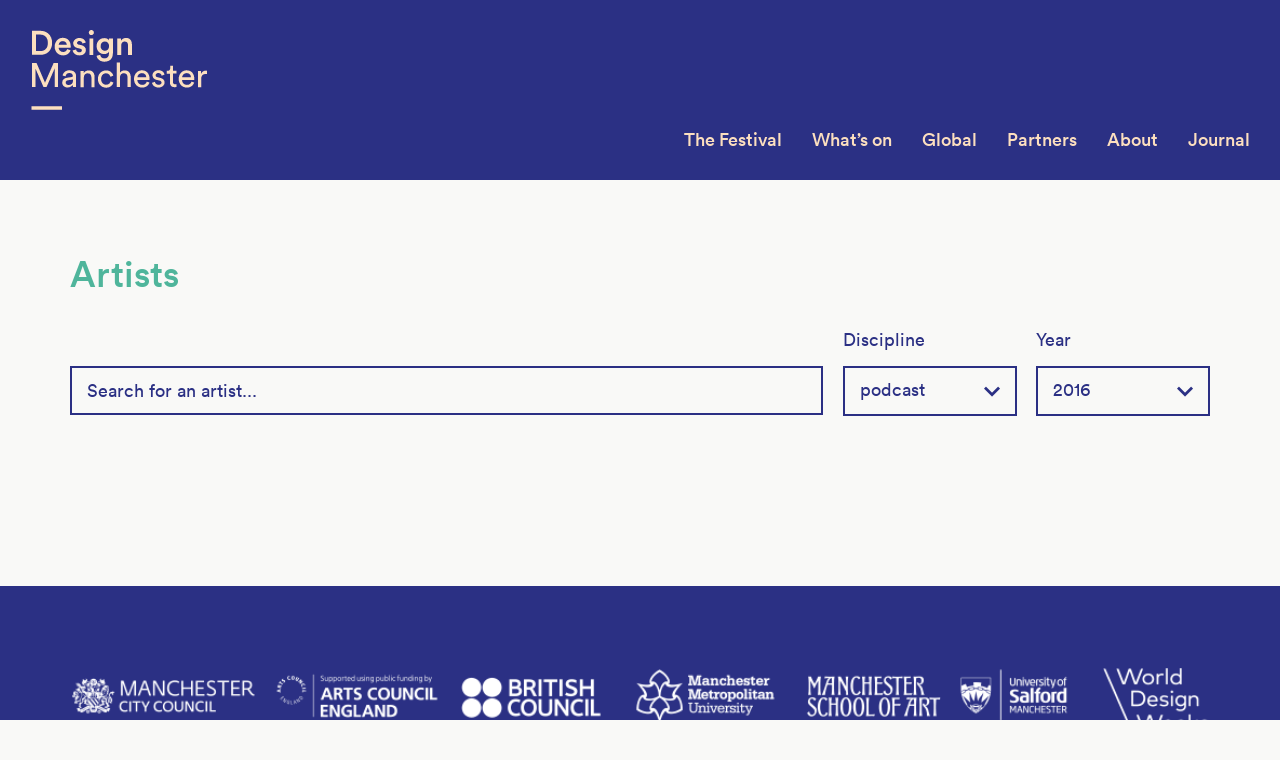

--- FILE ---
content_type: text/html; charset=UTF-8
request_url: https://designmcr.com/wp-admin/admin-ajax.php?action=do_ajax&fn=get_search_json&post_type=artists&_=1762114666871
body_size: 18022
content:
[{"id":4713,"title":"Naitiemu Nyanjom","url":"https:\/\/designmcr.com\/artists\/naitiemu-nyanjom"},{"id":4643,"title":"John Robb","url":"https:\/\/designmcr.com\/artists\/john-robb"},{"id":4645,"title":"Simon Scott","url":"https:\/\/designmcr.com\/artists\/simon-scott"},{"id":4647,"title":"Fiona McGarva","url":"https:\/\/designmcr.com\/artists\/fiona-mcgarva"},{"id":4644,"title":"Terry Tyldesley","url":"https:\/\/designmcr.com\/artists\/terry-tyldesley"},{"id":4646,"title":"Gavin Sharp","url":"https:\/\/designmcr.com\/artists\/gavin-sharp"},{"id":4434,"title":"Sir Richard Leese","url":"https:\/\/designmcr.com\/artists\/sir-richard-leese"},{"id":4427,"title":"Professor Sarah Bridle","url":"https:\/\/designmcr.com\/artists\/professor-sarah-bridle"},{"id":4380,"title":"Jan Rothuizen","url":"https:\/\/designmcr.com\/artists\/jan-rothuizen"},{"id":4377,"title":"Dave Moutrey","url":"https:\/\/designmcr.com\/artists\/dave-moutrey"},{"id":4375,"title":"Leena Haque","url":"https:\/\/designmcr.com\/artists\/leena-haque"},{"id":4373,"title":"Said Kasmi","url":"https:\/\/designmcr.com\/artists\/said-kasmi"},{"id":4284,"title":"Trevor Jackson","url":"https:\/\/designmcr.com\/artists\/trevor-jackson"},{"id":4282,"title":"Marion Deuchars RDI","url":"https:\/\/designmcr.com\/artists\/marion-deuchars-rdi"},{"id":4280,"title":"Rejane Dal Bello","url":"https:\/\/designmcr.com\/artists\/rejane-dal-bello"},{"id":4278,"title":"Jane Bowyer","url":"https:\/\/designmcr.com\/artists\/jane-bowyer-2"},{"id":4276,"title":"Nick Bax","url":"https:\/\/designmcr.com\/artists\/nick-bax"},{"id":4273,"title":"John Rooney","url":"https:\/\/designmcr.com\/artists\/4273-2"},{"id":4250,"title":"Mike Dempsey RDI","url":"https:\/\/designmcr.com\/artists\/mike-dempsey-rdi"},{"id":4247,"title":"Harry Pearce","url":"https:\/\/designmcr.com\/artists\/harry-pearce"},{"id":4240,"title":"Sarah Boris","url":"https:\/\/designmcr.com\/artists\/sarah-boris"},{"id":4236,"title":"Raissa Pardini","url":"https:\/\/designmcr.com\/artists\/raissa-pardini"},{"id":4233,"title":"Andrew Ibi","url":"https:\/\/designmcr.com\/artists\/andrew-ibi"},{"id":4228,"title":"Harriet Richardson","url":"https:\/\/designmcr.com\/artists\/harriet-richardson"},{"id":4191,"title":"Ver\u00f2nica Fuerte","url":"https:\/\/designmcr.com\/artists\/veronica-fuerte"},{"id":4174,"title":"Venessa Scott","url":"https:\/\/designmcr.com\/artists\/venessa-scott"},{"id":4161,"title":"Roberto Piqueras","url":"https:\/\/designmcr.com\/artists\/roberto-piqueras"},{"id":4154,"title":"Alona Pardo","url":"https:\/\/designmcr.com\/artists\/alona-pardo"},{"id":4151,"title":"Wekafor\u00e9 Jibril","url":"https:\/\/designmcr.com\/artists\/wekafore-jibril"},{"id":4148,"title":"Faith Robinson","url":"https:\/\/designmcr.com\/artists\/faith-robinson"},{"id":4145,"title":"Eden Loweth","url":"https:\/\/designmcr.com\/artists\/eden-loweth"},{"id":4142,"title":"\u00c8rika Dom\u00ednguez Antillano","url":"https:\/\/designmcr.com\/artists\/erika-dominguez-antillano"},{"id":4139,"title":"Ben Ditto","url":"https:\/\/designmcr.com\/artists\/ben-freeman"},{"id":4136,"title":"Carmen Fern\u00e1ndez Molina","url":"https:\/\/designmcr.com\/artists\/carmen-fernandez-molina"},{"id":4133,"title":"Joss Jaycoff","url":"https:\/\/designmcr.com\/artists\/joss-jaycoff"},{"id":4131,"title":"Debra King","url":"https:\/\/designmcr.com\/artists\/debra-king"},{"id":4128,"title":"Jaheed Hussain","url":"https:\/\/designmcr.com\/artists\/jaheed-hussain"},{"id":4125,"title":"Ed Matthews-Gentle","url":"https:\/\/designmcr.com\/artists\/ed-matthews-gentle"},{"id":4122,"title":"Shirley May","url":"https:\/\/designmcr.com\/artists\/shirley-may"},{"id":4113,"title":"Jo Greenhalgh","url":"https:\/\/designmcr.com\/artists\/jo-greenhalgh"},{"id":4108,"title":"Jill Adam","url":"https:\/\/designmcr.com\/artists\/jill-adam"},{"id":4106,"title":"Jonathan Auch","url":"https:\/\/designmcr.com\/artists\/jonathan-auch"},{"id":4104,"title":"Fred Deakin","url":"https:\/\/designmcr.com\/artists\/fred-deakin"},{"id":4093,"title":"Katy Cowan","url":"https:\/\/designmcr.com\/artists\/katy-cowan"},{"id":4081,"title":"Kasper de Graaf","url":"https:\/\/designmcr.com\/artists\/kasper-de-graaf"},{"id":3995,"title":"Playground","url":"https:\/\/designmcr.com\/artists\/playground"},{"id":3993,"title":"Ben Clarke","url":"https:\/\/designmcr.com\/artists\/ben-clarke"},{"id":3991,"title":"Barney Ibbotson","url":"https:\/\/designmcr.com\/artists\/barney-ibbotson"},{"id":3944,"title":"Ellen van Loon","url":"https:\/\/designmcr.com\/artists\/ellen-van-loon-2"},{"id":3477,"title":"Extinction Rebellion","url":"https:\/\/designmcr.com\/artists\/extinction-rebellion"},{"id":3785,"title":"Pastel Castle","url":"https:\/\/designmcr.com\/artists\/pastel-castle"},{"id":3754,"title":"Bryan Biggs","url":"https:\/\/designmcr.com\/artists\/bryan-biggs"},{"id":3750,"title":"The Shops","url":"https:\/\/designmcr.com\/artists\/the-shops"},{"id":3681,"title":"Stan Chow","url":"https:\/\/designmcr.com\/artists\/stan-chow"},{"id":3673,"title":"Jessica Arrowsmith Stanley","url":"https:\/\/designmcr.com\/artists\/jessica-arrowsmith-stanley"},{"id":3609,"title":"Jonathan Barnbrook","url":"https:\/\/designmcr.com\/artists\/jonathan-barnbrook"},{"id":3661,"title":"Martyn Walsh","url":"https:\/\/designmcr.com\/artists\/martyn-walsh"},{"id":3635,"title":"Stealing Sheep","url":"https:\/\/designmcr.com\/artists\/stealing-sheep"},{"id":3630,"title":"Craig Oldham","url":"https:\/\/designmcr.com\/artists\/craig-oldham"},{"id":3628,"title":"Mawuena Kattah","url":"https:\/\/designmcr.com\/artists\/mawuena-kattah"},{"id":3626,"title":"Laura Slater","url":"https:\/\/designmcr.com\/artists\/laura-slater"},{"id":3622,"title":"Ben Tallon","url":"https:\/\/designmcr.com\/artists\/ben-tallon"},{"id":3611,"title":"Travis Elborough","url":"https:\/\/designmcr.com\/artists\/travis-elborough"},{"id":3568,"title":"Sanderson Jones","url":"https:\/\/designmcr.com\/artists\/sanderson-jones"},{"id":3533,"title":"Henrik Vibskov","url":"https:\/\/designmcr.com\/artists\/henrik-vibskov"},{"id":3470,"title":"Harris Elliott","url":"https:\/\/designmcr.com\/artists\/harris-elliott"},{"id":3453,"title":"Cosey Fanni Tutti","url":"https:\/\/designmcr.com\/artists\/cosey-fanni-tutti"},{"id":3452,"title":"Paula Scher","url":"https:\/\/designmcr.com\/artists\/paula-scher"},{"id":3454,"title":"Hansje Van Halem","url":"https:\/\/designmcr.com\/artists\/hansje-van-halem"},{"id":3463,"title":"Daljit Singh","url":"https:\/\/designmcr.com\/artists\/daljit-singh"},{"id":3456,"title":"PFADFINDEREI","url":"https:\/\/designmcr.com\/artists\/pfadfinderei"},{"id":3465,"title":"Neil Hubbard","url":"https:\/\/designmcr.com\/artists\/neil-hubbard"},{"id":3026,"title":"DMLab","url":"https:\/\/designmcr.com\/artists\/dmlab"},{"id":3008,"title":"Darren Hesford","url":"https:\/\/designmcr.com\/artists\/darren-hesford"},{"id":2996,"title":"Michael Segalov","url":"https:\/\/designmcr.com\/artists\/michael-segalov"},{"id":2951,"title":"Kiara Mohamed","url":"https:\/\/designmcr.com\/artists\/kiara-mohamed"},{"id":2961,"title":"Britain, Take A Bow","url":"https:\/\/designmcr.com\/artists\/britain-take-a-bow"},{"id":2959,"title":"LWD MCR","url":"https:\/\/designmcr.com\/artists\/lwd-mcr"},{"id":2956,"title":"Lecture In Progress","url":"https:\/\/designmcr.com\/artists\/lecture-in-progress"},{"id":2932,"title":"Madeleina Kay","url":"https:\/\/designmcr.com\/artists\/madeleina-kay"},{"id":2920,"title":"Matt Ipcar","url":"https:\/\/designmcr.com\/artists\/matt-ipcar"},{"id":2917,"title":"Aleesha Nandhra","url":"https:\/\/designmcr.com\/artists\/alessha-nandhra"},{"id":2792,"title":"We Are Willow","url":"https:\/\/designmcr.com\/artists\/we-are-willow"},{"id":2798,"title":"Alice Kettle","url":"https:\/\/designmcr.com\/artists\/alice-kettle"},{"id":2850,"title":"SWALK","url":"https:\/\/designmcr.com\/artists\/swalk"},{"id":2828,"title":"Paul Hemmingfield (PIN)","url":"https:\/\/designmcr.com\/artists\/paul-hemmingfield-pin"},{"id":2815,"title":"Salford Makers","url":"https:\/\/designmcr.com\/artists\/salford-makers"},{"id":2778,"title":"Manchester Art Fair","url":"https:\/\/designmcr.com\/artists\/manchester-art-fair"},{"id":2742,"title":"Alice Rawsthorn","url":"https:\/\/designmcr.com\/artists\/alice-rawsthorn-2"},{"id":2737,"title":"Bee in the City","url":"https:\/\/designmcr.com\/artists\/bee-in-the-city"},{"id":2711,"title":"Michael Wolff","url":"https:\/\/designmcr.com\/artists\/michael-wolff"},{"id":2715,"title":"Kaye Dunnings","url":"https:\/\/designmcr.com\/artists\/kaye-dunnings"},{"id":2700,"title":"Sir Terry Farrell","url":"https:\/\/designmcr.com\/artists\/sir-terry-farrell"},{"id":2619,"title":"Patrick Thomas","url":"https:\/\/designmcr.com\/artists\/patrick-thomas"},{"id":2595,"title":"Liza Enebeis","url":"https:\/\/designmcr.com\/artists\/liza-enebeis"},{"id":2592,"title":"Ben Wright","url":"https:\/\/designmcr.com\/artists\/ben-wright"},{"id":2588,"title":"Kate Dawkins","url":"https:\/\/designmcr.com\/artists\/kate-dawkins"},{"id":2585,"title":"Anthony Burrill","url":"https:\/\/designmcr.com\/artists\/anthony-burrill"},{"id":2582,"title":"Morag Myerscough","url":"https:\/\/designmcr.com\/artists\/morag-myerscough"},{"id":2500,"title":"Bill Brewster","url":"https:\/\/designmcr.com\/artists\/bill-brewster"},{"id":2498,"title":"Rick Banks","url":"https:\/\/designmcr.com\/artists\/rick-banks"},{"id":2374,"title":"Tom Killeen","url":"https:\/\/designmcr.com\/artists\/tom-killeen"},{"id":2372,"title":"Sarah Challis","url":"https:\/\/designmcr.com\/artists\/sarah-challis"},{"id":2370,"title":"Tessa Hoffe","url":"https:\/\/designmcr.com\/artists\/tessa-hoffe"},{"id":2360,"title":"Ros Weaver","url":"https:\/\/designmcr.com\/artists\/ros-weaver"},{"id":2357,"title":"Jill Worrall","url":"https:\/\/designmcr.com\/artists\/jill-worrall"},{"id":2354,"title":"Jasmine Walne","url":"https:\/\/designmcr.com\/artists\/jasmine-walne"},{"id":2351,"title":"Mark Daniels","url":"https:\/\/designmcr.com\/artists\/mark-daniels"},{"id":2343,"title":"Paul Smith","url":"https:\/\/designmcr.com\/artists\/paul-smith"},{"id":2337,"title":"Graham Foster","url":"https:\/\/designmcr.com\/artists\/graham-foster"},{"id":2334,"title":"Katie Tonkinson","url":"https:\/\/designmcr.com\/artists\/katie-tonkinson"},{"id":2322,"title":"The Knot Collective","url":"https:\/\/designmcr.com\/artists\/the-knot-collective"},{"id":2189,"title":"James Mobbs","url":"https:\/\/designmcr.com\/artists\/james-mobbs"},{"id":2187,"title":"Ed Power","url":"https:\/\/designmcr.com\/artists\/ed-power"},{"id":2181,"title":"David Bailey","url":"https:\/\/designmcr.com\/artists\/david-bailey"},{"id":2120,"title":"Alice Shirley","url":"https:\/\/designmcr.com\/artists\/alice-shirley"},{"id":2115,"title":"John Earnshaw","url":"https:\/\/designmcr.com\/artists\/john-earnshaw"},{"id":2113,"title":"Jo Jenkinson","url":"https:\/\/designmcr.com\/artists\/jo-jenkinson"},{"id":2111,"title":"Zoe Hitchen","url":"https:\/\/designmcr.com\/artists\/zoe-hitchen"},{"id":2060,"title":"Ged Couser","url":"https:\/\/designmcr.com\/artists\/ged-couser"},{"id":2057,"title":"Jane Duncan","url":"https:\/\/designmcr.com\/artists\/jane-duncan"},{"id":2043,"title":"Animation Nation","url":"https:\/\/designmcr.com\/artists\/animation-nation"},{"id":2009,"title":"Andrew Chitty","url":"https:\/\/designmcr.com\/artists\/andrew-chitty"},{"id":1951,"title":"Gia Milinovich","url":"https:\/\/designmcr.com\/artists\/gia-milinovich"},{"id":1900,"title":"Meat Free","url":"https:\/\/designmcr.com\/artists\/meat-free"},{"id":1878,"title":"Jane Petrie","url":"https:\/\/designmcr.com\/artists\/jane-petrie"},{"id":1875,"title":"Ford Madox Brown","url":"https:\/\/designmcr.com\/artists\/ford-madox-brown"},{"id":1812,"title":"Swifty","url":"https:\/\/designmcr.com\/artists\/swifty"},{"id":1787,"title":"THEN THERE WAS US","url":"https:\/\/designmcr.com\/artists\/then-there-was-us"},{"id":1765,"title":"Paula Benson","url":"https:\/\/designmcr.com\/artists\/paula-benson"},{"id":1764,"title":"Barbara Brown","url":"https:\/\/designmcr.com\/artists\/barbara-brown"},{"id":1749,"title":"Mark Reeder","url":"https:\/\/designmcr.com\/artists\/mark-reeder"},{"id":1754,"title":"Jon Savage","url":"https:\/\/designmcr.com\/artists\/jon-savage"},{"id":1694,"title":"Danad Design","url":"https:\/\/designmcr.com\/artists\/danad-design"},{"id":1680,"title":"Ann-Marie Franey","url":"https:\/\/designmcr.com\/artists\/ann-marie-franey"},{"id":1678,"title":"Angela Mann","url":"https:\/\/designmcr.com\/artists\/angela-mann"},{"id":1622,"title":"DR.ME","url":"https:\/\/designmcr.com\/artists\/dr-me"},{"id":1625,"title":"Lawrence Kitson","url":"https:\/\/designmcr.com\/artists\/lawrence-kitson"},{"id":1613,"title":"Emily Forgot","url":"https:\/\/designmcr.com\/artists\/emily-forgot"},{"id":1608,"title":"North","url":"https:\/\/designmcr.com\/artists\/north"},{"id":1604,"title":"Tash Willcocks","url":"https:\/\/designmcr.com\/artists\/tash-wilcocks"},{"id":1601,"title":"Naresh Ramchandani","url":"https:\/\/designmcr.com\/artists\/naresh-ramchandani"},{"id":1565,"title":"Lucienne Day","url":"https:\/\/designmcr.com\/artists\/lucienne-day"},{"id":1559,"title":"Buzzcocks","url":"https:\/\/designmcr.com\/artists\/buzzcocks"},{"id":1461,"title":"Ellen van Loon","url":"https:\/\/designmcr.com\/artists\/ellen-van-loon"},{"id":1134,"title":"Hammo","url":"https:\/\/designmcr.com\/artists\/hammo"},{"id":1125,"title":"Sebastian Matthes","url":"https:\/\/designmcr.com\/artists\/sebastian-matthes"},{"id":1104,"title":"Lucy Holmes","url":"https:\/\/designmcr.com\/artists\/lucy-holmes"},{"id":1060,"title":"Patrick Hanfling","url":"https:\/\/designmcr.com\/artists\/patrick-hanfling"},{"id":1058,"title":"Helen Felcey and Alice Kettle","url":"https:\/\/designmcr.com\/artists\/helen-felcey-and-alice-kettle"},{"id":1055,"title":"OH OK LTD","url":"https:\/\/designmcr.com\/artists\/oh-ok-ltd"},{"id":780,"title":"Patrick Burgoyne","url":"https:\/\/designmcr.com\/artists\/patrick-burgoyne"},{"id":999,"title":"Emer Coleman","url":"https:\/\/designmcr.com\/artists\/emer-coleman"},{"id":979,"title":"Peter Mandelson","url":"https:\/\/designmcr.com\/artists\/peter-mandelson"},{"id":989,"title":"Mike Rawlinson","url":"https:\/\/designmcr.com\/artists\/mike-rawlinson"},{"id":983,"title":"Claire Mookerjee","url":"https:\/\/designmcr.com\/artists\/claire-mookerjee"},{"id":981,"title":"Ian Anderson","url":"https:\/\/designmcr.com\/artists\/ian-anderson"},{"id":985,"title":"Andy Burnham","url":"https:\/\/designmcr.com\/artists\/andy-burnham"},{"id":980,"title":"Lou Cordwell","url":"https:\/\/designmcr.com\/artists\/lou-cordwell"},{"id":626,"title":"Sound and Music","url":"https:\/\/designmcr.com\/artists\/sound-and-music"},{"id":751,"title":"Colin Burns","url":"https:\/\/designmcr.com\/artists\/colin-burns"},{"id":937,"title":"Andrew Nott","url":"https:\/\/designmcr.com\/artists\/andrew-nott"},{"id":935,"title":"Emily Heath","url":"https:\/\/designmcr.com\/artists\/emily-heath"},{"id":933,"title":"Kai En Ong","url":"https:\/\/designmcr.com\/artists\/kai-en-ong"},{"id":931,"title":"Tom Johnson","url":"https:\/\/designmcr.com\/artists\/tom-johnson"},{"id":929,"title":"Liz Leakey","url":"https:\/\/designmcr.com\/artists\/liz-leakey"},{"id":927,"title":"Jane Murison","url":"https:\/\/designmcr.com\/artists\/jane-murison"},{"id":967,"title":"Paul Sissons","url":"https:\/\/designmcr.com\/artists\/paul-sissons"},{"id":794,"title":"Benji Reid","url":"https:\/\/designmcr.com\/artists\/benji-reid"},{"id":807,"title":"HAND Studio","url":"https:\/\/designmcr.com\/artists\/hand-studio"},{"id":740,"title":"Andrew Brooks","url":"https:\/\/designmcr.com\/artists\/andrew-brooks"},{"id":609,"title":"Alphabet Brewery","url":"https:\/\/designmcr.com\/artists\/alphabet-brewery"},{"id":642,"title":"Peter Girardi","url":"https:\/\/designmcr.com\/artists\/peter-girardi"},{"id":593,"title":"FIELD","url":"https:\/\/designmcr.com\/artists\/field"},{"id":601,"title":"Manchester Artists Book Fair","url":"https:\/\/designmcr.com\/artists\/manchester-artists-book-fair"},{"id":599,"title":"Hot Bed Press","url":"https:\/\/designmcr.com\/artists\/hot-bed-press"},{"id":591,"title":"Manchester Print Fair","url":"https:\/\/designmcr.com\/artists\/manchester-print-fair"},{"id":604,"title":"G . F Smith","url":"https:\/\/designmcr.com\/artists\/g-f-smith"},{"id":614,"title":"Trapped In Suburbia","url":"https:\/\/designmcr.com\/artists\/trapped-in-suburbia"},{"id":640,"title":"Alexandra Wood","url":"https:\/\/designmcr.com\/artists\/alexandra-wood"},{"id":607,"title":"Jane Bowyer","url":"https:\/\/designmcr.com\/artists\/jane-bowyer"},{"id":359,"title":"Helen Storey","url":"https:\/\/designmcr.com\/artists\/helen-storey"},{"id":885,"title":"RedEye","url":"https:\/\/designmcr.com\/artists\/redeye"},{"id":346,"title":"Michael Clark","url":"https:\/\/designmcr.com\/artists\/michael-clark"},{"id":335,"title":"Jason Bruges","url":"https:\/\/designmcr.com\/artists\/jason-bruges"},{"id":230,"title":"Alex McDowell","url":"https:\/\/designmcr.com\/artists\/alex-mcdowell"},{"id":225,"title":"Sir Christopher Frayling","url":"https:\/\/designmcr.com\/artists\/sir-christopher-frayling"},{"id":220,"title":"Alan Kitching","url":"https:\/\/designmcr.com\/artists\/alan-kitching"},{"id":763,"title":"Hyper Island","url":"https:\/\/designmcr.com\/artists\/hyper-island"},{"id":638,"title":"Hayley Flynn","url":"https:\/\/designmcr.com\/artists\/hayley-flynn"},{"id":766,"title":"magneticNorth","url":"https:\/\/designmcr.com\/artists\/magnetic-north"},{"id":800,"title":"Manchester Moleskine","url":"https:\/\/designmcr.com\/artists\/manchester-moleskine"},{"id":93,"title":"Malcolm Garrett MBE","url":"https:\/\/designmcr.com\/artists\/malcolm-garrett"},{"id":771,"title":"Sundae","url":"https:\/\/designmcr.com\/artists\/sundae"},{"id":769,"title":"Instruct Studio","url":"https:\/\/designmcr.com\/artists\/instruct-studio"}]

--- FILE ---
content_type: text/css
request_url: https://designmcr.com/wp-content/themes/designmcr/build/css/main.css?ver=20251102081743
body_size: 211877
content:
@charset "UTF-8";
/*
 * 1.0 - Base
 * ----------------------------------------------------------------------------
 */
/*
 * 1.1 Colors
 * - Variable names from http://chir.ag/projects/name-that-color/
 */
/*
 * 1.2 Scaffolding
 * - Settings for some of the more global styles.
 */
/*
 * 1.3 Typography
 * - Font families, weight, size, line-height and color for body text and headings.
 */
/*
 * 2.0 - Grid
 * ----------------------------------------------------------------------------
 */
/*
 * 2.1 - Media queries & breakpoints
 */
/*
 *  2.2 - Grid system
 */
/*
 * 2.3 - Container sizes
 * - Define the maximum width of `.container` for different screen sizes.
 */
/*
 * 3.0 - Layout
 * ----------------------------------------------------------------------------
 */
/*
 * 3.1 - Header
 */
/*
 * 3.2 - Footer
 */
/*
 * 3.3 - Nav
 */
/*
 * 3.3.1 - Nav
 */
/*
 * 3.3.2 - Nav btn
 */
/*
 * 3.3.3 - Nav dropdown
 */
/*
 * 4.0 - Modules
 * ----------------------------------------------------------------------------
 */
/*
 * 4.1 - Blockquotes
 */
/*
 * 4.2 - Borders
 */
/*
 * 4.3 - Buttons
 */
/*
 * 4.4 - Cards
 */
/*
 * 4.4 - Forms
 */
/*
 * 4.5 - Form states and alerts
 */
/*
 * 4.5 - Pagination
 */
/*
 * 4.6 - Posts
 */
/*
 * 4.7 - Search
 */
/*
 * 4.8 - Social
 */
/*
 * 4.9 - Subscribe
 */
/*
 * 4.10 - z-index
 */
/*
 * Clearfix
 */
.card-group__header, .footer__menu, .faux-header, .nav .menu, .post__content figure, .copyblock__content, .event, .section, .social, .subnav, .subscribe, .subscribe__form {
  *zoom: 1;
}
.card-group__header:before, .footer__menu:before, .faux-header:before, .nav .menu:before, .post__content figure:before, .copyblock__content:before, .event:before, .section:before, .social:before, .subnav:before, .subscribe:before, .subscribe__form:before, .card-group__header:after, .footer__menu:after, .faux-header:after, .nav .menu:after, .post__content figure:after, .copyblock__content:after, .event:after, .section:after, .social:after, .subnav:after, .subscribe:after, .subscribe__form:after {
  display: table;
  content: "";
  line-height: 0;
}
.card-group__header:after, .footer__menu:after, .faux-header:after, .nav .menu:after, .post__content figure:after, .copyblock__content:after, .event:after, .section:after, .social:after, .subnav:after, .subscribe:after, .subscribe__form:after {
  clear: both;
}

/*
 * Visually hidden
 */
/*
 * Glyph reset
 */
[class^="icon-"], [class*=" icon-"], .nav .menu .menu-item-has-children:after {
  speak: none;
  font-family: 'glyphicons';
  font-style: normal;
  font-weight: normal;
  font-variant: normal;
  text-transform: none;
  line-height: 1;
  -webkit-font-smoothing: antialiased;
  -moz-osx-font-smoothing: grayscale;
}

/*
 * Z-index from $z-layers var
 */
/*
 * Media Queries
 */
/*
 * Typography
 */
/*
 * Placeholders
 */
/*
 * Embedded SVG
 */
/*
 * Responsive Inline SVG Padding
 */
/*
 * Pseudo underline
 */
/*
 * Post content horizontal margin
 */
/*!
 * animate.css -http://daneden.me/animate
 * Version - 3.5.1
 * Licensed under the MIT license - http://opensource.org/licenses/MIT
 *
 * Copyright (c) 2016 Daniel Eden
 */
.animated {
  -webkit-animation-duration: 1s;
  animation-duration: 1s;
  -webkit-animation-fill-mode: both;
  animation-fill-mode: both;
}

.animated.infinite {
  -webkit-animation-iteration-count: infinite;
  animation-iteration-count: infinite;
}

.animated.hinge {
  -webkit-animation-duration: 2s;
  animation-duration: 2s;
}

.animated.flipOutX,
.animated.flipOutY,
.animated.bounceIn,
.animated.bounceOut {
  -webkit-animation-duration: .75s;
  animation-duration: .75s;
}

@-webkit-keyframes bounce {
  from, 20%, 53%, 80%, to {
    -webkit-animation-timing-function: cubic-bezier(0.215, 0.61, 0.355, 1);
    animation-timing-function: cubic-bezier(0.215, 0.61, 0.355, 1);
    -webkit-transform: translate3d(0, 0, 0);
    transform: translate3d(0, 0, 0);
  }
  40%, 43% {
    -webkit-animation-timing-function: cubic-bezier(0.755, 0.05, 0.855, 0.06);
    animation-timing-function: cubic-bezier(0.755, 0.05, 0.855, 0.06);
    -webkit-transform: translate3d(0, -30px, 0);
    transform: translate3d(0, -30px, 0);
  }
  70% {
    -webkit-animation-timing-function: cubic-bezier(0.755, 0.05, 0.855, 0.06);
    animation-timing-function: cubic-bezier(0.755, 0.05, 0.855, 0.06);
    -webkit-transform: translate3d(0, -15px, 0);
    transform: translate3d(0, -15px, 0);
  }
  90% {
    -webkit-transform: translate3d(0, -4px, 0);
    transform: translate3d(0, -4px, 0);
  }
}
@keyframes bounce {
  from, 20%, 53%, 80%, to {
    -webkit-animation-timing-function: cubic-bezier(0.215, 0.61, 0.355, 1);
    animation-timing-function: cubic-bezier(0.215, 0.61, 0.355, 1);
    -webkit-transform: translate3d(0, 0, 0);
    transform: translate3d(0, 0, 0);
  }
  40%, 43% {
    -webkit-animation-timing-function: cubic-bezier(0.755, 0.05, 0.855, 0.06);
    animation-timing-function: cubic-bezier(0.755, 0.05, 0.855, 0.06);
    -webkit-transform: translate3d(0, -30px, 0);
    transform: translate3d(0, -30px, 0);
  }
  70% {
    -webkit-animation-timing-function: cubic-bezier(0.755, 0.05, 0.855, 0.06);
    animation-timing-function: cubic-bezier(0.755, 0.05, 0.855, 0.06);
    -webkit-transform: translate3d(0, -15px, 0);
    transform: translate3d(0, -15px, 0);
  }
  90% {
    -webkit-transform: translate3d(0, -4px, 0);
    transform: translate3d(0, -4px, 0);
  }
}
.bounce {
  -webkit-animation-name: bounce;
  animation-name: bounce;
  -webkit-transform-origin: center bottom;
  transform-origin: center bottom;
}

@-webkit-keyframes flash {
  from, 50%, to {
    opacity: 1;
  }
  25%, 75% {
    opacity: 0;
  }
}
@keyframes flash {
  from, 50%, to {
    opacity: 1;
  }
  25%, 75% {
    opacity: 0;
  }
}
.flash {
  -webkit-animation-name: flash;
  animation-name: flash;
}

/* originally authored by Nick Pettit - https://github.com/nickpettit/glide */
@-webkit-keyframes pulse {
  from {
    -webkit-transform: scale3d(1, 1, 1);
    transform: scale3d(1, 1, 1);
  }
  50% {
    -webkit-transform: scale3d(1.05, 1.05, 1.05);
    transform: scale3d(1.05, 1.05, 1.05);
  }
  to {
    -webkit-transform: scale3d(1, 1, 1);
    transform: scale3d(1, 1, 1);
  }
}
@keyframes pulse {
  from {
    -webkit-transform: scale3d(1, 1, 1);
    transform: scale3d(1, 1, 1);
  }
  50% {
    -webkit-transform: scale3d(1.05, 1.05, 1.05);
    transform: scale3d(1.05, 1.05, 1.05);
  }
  to {
    -webkit-transform: scale3d(1, 1, 1);
    transform: scale3d(1, 1, 1);
  }
}
.pulse {
  -webkit-animation-name: pulse;
  animation-name: pulse;
}

@-webkit-keyframes rubberBand {
  from {
    -webkit-transform: scale3d(1, 1, 1);
    transform: scale3d(1, 1, 1);
  }
  30% {
    -webkit-transform: scale3d(1.25, 0.75, 1);
    transform: scale3d(1.25, 0.75, 1);
  }
  40% {
    -webkit-transform: scale3d(0.75, 1.25, 1);
    transform: scale3d(0.75, 1.25, 1);
  }
  50% {
    -webkit-transform: scale3d(1.15, 0.85, 1);
    transform: scale3d(1.15, 0.85, 1);
  }
  65% {
    -webkit-transform: scale3d(0.95, 1.05, 1);
    transform: scale3d(0.95, 1.05, 1);
  }
  75% {
    -webkit-transform: scale3d(1.05, 0.95, 1);
    transform: scale3d(1.05, 0.95, 1);
  }
  to {
    -webkit-transform: scale3d(1, 1, 1);
    transform: scale3d(1, 1, 1);
  }
}
@keyframes rubberBand {
  from {
    -webkit-transform: scale3d(1, 1, 1);
    transform: scale3d(1, 1, 1);
  }
  30% {
    -webkit-transform: scale3d(1.25, 0.75, 1);
    transform: scale3d(1.25, 0.75, 1);
  }
  40% {
    -webkit-transform: scale3d(0.75, 1.25, 1);
    transform: scale3d(0.75, 1.25, 1);
  }
  50% {
    -webkit-transform: scale3d(1.15, 0.85, 1);
    transform: scale3d(1.15, 0.85, 1);
  }
  65% {
    -webkit-transform: scale3d(0.95, 1.05, 1);
    transform: scale3d(0.95, 1.05, 1);
  }
  75% {
    -webkit-transform: scale3d(1.05, 0.95, 1);
    transform: scale3d(1.05, 0.95, 1);
  }
  to {
    -webkit-transform: scale3d(1, 1, 1);
    transform: scale3d(1, 1, 1);
  }
}
.rubberBand {
  -webkit-animation-name: rubberBand;
  animation-name: rubberBand;
}

@-webkit-keyframes shake {
  from, to {
    -webkit-transform: translate3d(0, 0, 0);
    transform: translate3d(0, 0, 0);
  }
  10%, 30%, 50%, 70%, 90% {
    -webkit-transform: translate3d(-10px, 0, 0);
    transform: translate3d(-10px, 0, 0);
  }
  20%, 40%, 60%, 80% {
    -webkit-transform: translate3d(10px, 0, 0);
    transform: translate3d(10px, 0, 0);
  }
}
@keyframes shake {
  from, to {
    -webkit-transform: translate3d(0, 0, 0);
    transform: translate3d(0, 0, 0);
  }
  10%, 30%, 50%, 70%, 90% {
    -webkit-transform: translate3d(-10px, 0, 0);
    transform: translate3d(-10px, 0, 0);
  }
  20%, 40%, 60%, 80% {
    -webkit-transform: translate3d(10px, 0, 0);
    transform: translate3d(10px, 0, 0);
  }
}
.shake {
  -webkit-animation-name: shake;
  animation-name: shake;
}

@-webkit-keyframes headShake {
  0% {
    -webkit-transform: translateX(0);
    transform: translateX(0);
  }
  6.5% {
    -webkit-transform: translateX(-6px) rotateY(-9deg);
    transform: translateX(-6px) rotateY(-9deg);
  }
  18.5% {
    -webkit-transform: translateX(5px) rotateY(7deg);
    transform: translateX(5px) rotateY(7deg);
  }
  31.5% {
    -webkit-transform: translateX(-3px) rotateY(-5deg);
    transform: translateX(-3px) rotateY(-5deg);
  }
  43.5% {
    -webkit-transform: translateX(2px) rotateY(3deg);
    transform: translateX(2px) rotateY(3deg);
  }
  50% {
    -webkit-transform: translateX(0);
    transform: translateX(0);
  }
}
@keyframes headShake {
  0% {
    -webkit-transform: translateX(0);
    transform: translateX(0);
  }
  6.5% {
    -webkit-transform: translateX(-6px) rotateY(-9deg);
    transform: translateX(-6px) rotateY(-9deg);
  }
  18.5% {
    -webkit-transform: translateX(5px) rotateY(7deg);
    transform: translateX(5px) rotateY(7deg);
  }
  31.5% {
    -webkit-transform: translateX(-3px) rotateY(-5deg);
    transform: translateX(-3px) rotateY(-5deg);
  }
  43.5% {
    -webkit-transform: translateX(2px) rotateY(3deg);
    transform: translateX(2px) rotateY(3deg);
  }
  50% {
    -webkit-transform: translateX(0);
    transform: translateX(0);
  }
}
.headShake {
  -webkit-animation-timing-function: ease-in-out;
  animation-timing-function: ease-in-out;
  -webkit-animation-name: headShake;
  animation-name: headShake;
}

@-webkit-keyframes swing {
  20% {
    -webkit-transform: rotate3d(0, 0, 1, 15deg);
    transform: rotate3d(0, 0, 1, 15deg);
  }
  40% {
    -webkit-transform: rotate3d(0, 0, 1, -10deg);
    transform: rotate3d(0, 0, 1, -10deg);
  }
  60% {
    -webkit-transform: rotate3d(0, 0, 1, 5deg);
    transform: rotate3d(0, 0, 1, 5deg);
  }
  80% {
    -webkit-transform: rotate3d(0, 0, 1, -5deg);
    transform: rotate3d(0, 0, 1, -5deg);
  }
  to {
    -webkit-transform: rotate3d(0, 0, 1, 0deg);
    transform: rotate3d(0, 0, 1, 0deg);
  }
}
@keyframes swing {
  20% {
    -webkit-transform: rotate3d(0, 0, 1, 15deg);
    transform: rotate3d(0, 0, 1, 15deg);
  }
  40% {
    -webkit-transform: rotate3d(0, 0, 1, -10deg);
    transform: rotate3d(0, 0, 1, -10deg);
  }
  60% {
    -webkit-transform: rotate3d(0, 0, 1, 5deg);
    transform: rotate3d(0, 0, 1, 5deg);
  }
  80% {
    -webkit-transform: rotate3d(0, 0, 1, -5deg);
    transform: rotate3d(0, 0, 1, -5deg);
  }
  to {
    -webkit-transform: rotate3d(0, 0, 1, 0deg);
    transform: rotate3d(0, 0, 1, 0deg);
  }
}
.swing {
  -webkit-transform-origin: top center;
  transform-origin: top center;
  -webkit-animation-name: swing;
  animation-name: swing;
}

@-webkit-keyframes tada {
  from {
    -webkit-transform: scale3d(1, 1, 1);
    transform: scale3d(1, 1, 1);
  }
  10%, 20% {
    -webkit-transform: scale3d(0.9, 0.9, 0.9) rotate3d(0, 0, 1, -3deg);
    transform: scale3d(0.9, 0.9, 0.9) rotate3d(0, 0, 1, -3deg);
  }
  30%, 50%, 70%, 90% {
    -webkit-transform: scale3d(1.1, 1.1, 1.1) rotate3d(0, 0, 1, 3deg);
    transform: scale3d(1.1, 1.1, 1.1) rotate3d(0, 0, 1, 3deg);
  }
  40%, 60%, 80% {
    -webkit-transform: scale3d(1.1, 1.1, 1.1) rotate3d(0, 0, 1, -3deg);
    transform: scale3d(1.1, 1.1, 1.1) rotate3d(0, 0, 1, -3deg);
  }
  to {
    -webkit-transform: scale3d(1, 1, 1);
    transform: scale3d(1, 1, 1);
  }
}
@keyframes tada {
  from {
    -webkit-transform: scale3d(1, 1, 1);
    transform: scale3d(1, 1, 1);
  }
  10%, 20% {
    -webkit-transform: scale3d(0.9, 0.9, 0.9) rotate3d(0, 0, 1, -3deg);
    transform: scale3d(0.9, 0.9, 0.9) rotate3d(0, 0, 1, -3deg);
  }
  30%, 50%, 70%, 90% {
    -webkit-transform: scale3d(1.1, 1.1, 1.1) rotate3d(0, 0, 1, 3deg);
    transform: scale3d(1.1, 1.1, 1.1) rotate3d(0, 0, 1, 3deg);
  }
  40%, 60%, 80% {
    -webkit-transform: scale3d(1.1, 1.1, 1.1) rotate3d(0, 0, 1, -3deg);
    transform: scale3d(1.1, 1.1, 1.1) rotate3d(0, 0, 1, -3deg);
  }
  to {
    -webkit-transform: scale3d(1, 1, 1);
    transform: scale3d(1, 1, 1);
  }
}
.tada {
  -webkit-animation-name: tada;
  animation-name: tada;
}

/* originally authored by Nick Pettit - https://github.com/nickpettit/glide */
@-webkit-keyframes wobble {
  from {
    -webkit-transform: none;
    transform: none;
  }
  15% {
    -webkit-transform: translate3d(-25%, 0, 0) rotate3d(0, 0, 1, -5deg);
    transform: translate3d(-25%, 0, 0) rotate3d(0, 0, 1, -5deg);
  }
  30% {
    -webkit-transform: translate3d(20%, 0, 0) rotate3d(0, 0, 1, 3deg);
    transform: translate3d(20%, 0, 0) rotate3d(0, 0, 1, 3deg);
  }
  45% {
    -webkit-transform: translate3d(-15%, 0, 0) rotate3d(0, 0, 1, -3deg);
    transform: translate3d(-15%, 0, 0) rotate3d(0, 0, 1, -3deg);
  }
  60% {
    -webkit-transform: translate3d(10%, 0, 0) rotate3d(0, 0, 1, 2deg);
    transform: translate3d(10%, 0, 0) rotate3d(0, 0, 1, 2deg);
  }
  75% {
    -webkit-transform: translate3d(-5%, 0, 0) rotate3d(0, 0, 1, -1deg);
    transform: translate3d(-5%, 0, 0) rotate3d(0, 0, 1, -1deg);
  }
  to {
    -webkit-transform: none;
    transform: none;
  }
}
@keyframes wobble {
  from {
    -webkit-transform: none;
    transform: none;
  }
  15% {
    -webkit-transform: translate3d(-25%, 0, 0) rotate3d(0, 0, 1, -5deg);
    transform: translate3d(-25%, 0, 0) rotate3d(0, 0, 1, -5deg);
  }
  30% {
    -webkit-transform: translate3d(20%, 0, 0) rotate3d(0, 0, 1, 3deg);
    transform: translate3d(20%, 0, 0) rotate3d(0, 0, 1, 3deg);
  }
  45% {
    -webkit-transform: translate3d(-15%, 0, 0) rotate3d(0, 0, 1, -3deg);
    transform: translate3d(-15%, 0, 0) rotate3d(0, 0, 1, -3deg);
  }
  60% {
    -webkit-transform: translate3d(10%, 0, 0) rotate3d(0, 0, 1, 2deg);
    transform: translate3d(10%, 0, 0) rotate3d(0, 0, 1, 2deg);
  }
  75% {
    -webkit-transform: translate3d(-5%, 0, 0) rotate3d(0, 0, 1, -1deg);
    transform: translate3d(-5%, 0, 0) rotate3d(0, 0, 1, -1deg);
  }
  to {
    -webkit-transform: none;
    transform: none;
  }
}
.wobble {
  -webkit-animation-name: wobble;
  animation-name: wobble;
}

@-webkit-keyframes jello {
  from, 11.1%, to {
    -webkit-transform: none;
    transform: none;
  }
  22.2% {
    -webkit-transform: skewX(-12.5deg) skewY(-12.5deg);
    transform: skewX(-12.5deg) skewY(-12.5deg);
  }
  33.3% {
    -webkit-transform: skewX(6.25deg) skewY(6.25deg);
    transform: skewX(6.25deg) skewY(6.25deg);
  }
  44.4% {
    -webkit-transform: skewX(-3.125deg) skewY(-3.125deg);
    transform: skewX(-3.125deg) skewY(-3.125deg);
  }
  55.5% {
    -webkit-transform: skewX(1.5625deg) skewY(1.5625deg);
    transform: skewX(1.5625deg) skewY(1.5625deg);
  }
  66.6% {
    -webkit-transform: skewX(-0.78125deg) skewY(-0.78125deg);
    transform: skewX(-0.78125deg) skewY(-0.78125deg);
  }
  77.7% {
    -webkit-transform: skewX(0.39063deg) skewY(0.39063deg);
    transform: skewX(0.39063deg) skewY(0.39063deg);
  }
  88.8% {
    -webkit-transform: skewX(-0.19531deg) skewY(-0.19531deg);
    transform: skewX(-0.19531deg) skewY(-0.19531deg);
  }
}
@keyframes jello {
  from, 11.1%, to {
    -webkit-transform: none;
    transform: none;
  }
  22.2% {
    -webkit-transform: skewX(-12.5deg) skewY(-12.5deg);
    transform: skewX(-12.5deg) skewY(-12.5deg);
  }
  33.3% {
    -webkit-transform: skewX(6.25deg) skewY(6.25deg);
    transform: skewX(6.25deg) skewY(6.25deg);
  }
  44.4% {
    -webkit-transform: skewX(-3.125deg) skewY(-3.125deg);
    transform: skewX(-3.125deg) skewY(-3.125deg);
  }
  55.5% {
    -webkit-transform: skewX(1.5625deg) skewY(1.5625deg);
    transform: skewX(1.5625deg) skewY(1.5625deg);
  }
  66.6% {
    -webkit-transform: skewX(-0.78125deg) skewY(-0.78125deg);
    transform: skewX(-0.78125deg) skewY(-0.78125deg);
  }
  77.7% {
    -webkit-transform: skewX(0.39063deg) skewY(0.39063deg);
    transform: skewX(0.39063deg) skewY(0.39063deg);
  }
  88.8% {
    -webkit-transform: skewX(-0.19531deg) skewY(-0.19531deg);
    transform: skewX(-0.19531deg) skewY(-0.19531deg);
  }
}
.jello {
  -webkit-animation-name: jello;
  animation-name: jello;
  -webkit-transform-origin: center;
  transform-origin: center;
}

@-webkit-keyframes bounceIn {
  from, 20%, 40%, 60%, 80%, to {
    -webkit-animation-timing-function: cubic-bezier(0.215, 0.61, 0.355, 1);
    animation-timing-function: cubic-bezier(0.215, 0.61, 0.355, 1);
  }
  0% {
    opacity: 0;
    -webkit-transform: scale3d(0.3, 0.3, 0.3);
    transform: scale3d(0.3, 0.3, 0.3);
  }
  20% {
    -webkit-transform: scale3d(1.1, 1.1, 1.1);
    transform: scale3d(1.1, 1.1, 1.1);
  }
  40% {
    -webkit-transform: scale3d(0.9, 0.9, 0.9);
    transform: scale3d(0.9, 0.9, 0.9);
  }
  60% {
    opacity: 1;
    -webkit-transform: scale3d(1.03, 1.03, 1.03);
    transform: scale3d(1.03, 1.03, 1.03);
  }
  80% {
    -webkit-transform: scale3d(0.97, 0.97, 0.97);
    transform: scale3d(0.97, 0.97, 0.97);
  }
  to {
    opacity: 1;
    -webkit-transform: scale3d(1, 1, 1);
    transform: scale3d(1, 1, 1);
  }
}
@keyframes bounceIn {
  from, 20%, 40%, 60%, 80%, to {
    -webkit-animation-timing-function: cubic-bezier(0.215, 0.61, 0.355, 1);
    animation-timing-function: cubic-bezier(0.215, 0.61, 0.355, 1);
  }
  0% {
    opacity: 0;
    -webkit-transform: scale3d(0.3, 0.3, 0.3);
    transform: scale3d(0.3, 0.3, 0.3);
  }
  20% {
    -webkit-transform: scale3d(1.1, 1.1, 1.1);
    transform: scale3d(1.1, 1.1, 1.1);
  }
  40% {
    -webkit-transform: scale3d(0.9, 0.9, 0.9);
    transform: scale3d(0.9, 0.9, 0.9);
  }
  60% {
    opacity: 1;
    -webkit-transform: scale3d(1.03, 1.03, 1.03);
    transform: scale3d(1.03, 1.03, 1.03);
  }
  80% {
    -webkit-transform: scale3d(0.97, 0.97, 0.97);
    transform: scale3d(0.97, 0.97, 0.97);
  }
  to {
    opacity: 1;
    -webkit-transform: scale3d(1, 1, 1);
    transform: scale3d(1, 1, 1);
  }
}
.bounceIn {
  -webkit-animation-name: bounceIn;
  animation-name: bounceIn;
}

@-webkit-keyframes bounceInDown {
  from, 60%, 75%, 90%, to {
    -webkit-animation-timing-function: cubic-bezier(0.215, 0.61, 0.355, 1);
    animation-timing-function: cubic-bezier(0.215, 0.61, 0.355, 1);
  }
  0% {
    opacity: 0;
    -webkit-transform: translate3d(0, -3000px, 0);
    transform: translate3d(0, -3000px, 0);
  }
  60% {
    opacity: 1;
    -webkit-transform: translate3d(0, 25px, 0);
    transform: translate3d(0, 25px, 0);
  }
  75% {
    -webkit-transform: translate3d(0, -10px, 0);
    transform: translate3d(0, -10px, 0);
  }
  90% {
    -webkit-transform: translate3d(0, 5px, 0);
    transform: translate3d(0, 5px, 0);
  }
  to {
    -webkit-transform: none;
    transform: none;
  }
}
@keyframes bounceInDown {
  from, 60%, 75%, 90%, to {
    -webkit-animation-timing-function: cubic-bezier(0.215, 0.61, 0.355, 1);
    animation-timing-function: cubic-bezier(0.215, 0.61, 0.355, 1);
  }
  0% {
    opacity: 0;
    -webkit-transform: translate3d(0, -3000px, 0);
    transform: translate3d(0, -3000px, 0);
  }
  60% {
    opacity: 1;
    -webkit-transform: translate3d(0, 25px, 0);
    transform: translate3d(0, 25px, 0);
  }
  75% {
    -webkit-transform: translate3d(0, -10px, 0);
    transform: translate3d(0, -10px, 0);
  }
  90% {
    -webkit-transform: translate3d(0, 5px, 0);
    transform: translate3d(0, 5px, 0);
  }
  to {
    -webkit-transform: none;
    transform: none;
  }
}
.bounceInDown {
  -webkit-animation-name: bounceInDown;
  animation-name: bounceInDown;
}

@-webkit-keyframes bounceInLeft {
  from, 60%, 75%, 90%, to {
    -webkit-animation-timing-function: cubic-bezier(0.215, 0.61, 0.355, 1);
    animation-timing-function: cubic-bezier(0.215, 0.61, 0.355, 1);
  }
  0% {
    opacity: 0;
    -webkit-transform: translate3d(-3000px, 0, 0);
    transform: translate3d(-3000px, 0, 0);
  }
  60% {
    opacity: 1;
    -webkit-transform: translate3d(25px, 0, 0);
    transform: translate3d(25px, 0, 0);
  }
  75% {
    -webkit-transform: translate3d(-10px, 0, 0);
    transform: translate3d(-10px, 0, 0);
  }
  90% {
    -webkit-transform: translate3d(5px, 0, 0);
    transform: translate3d(5px, 0, 0);
  }
  to {
    -webkit-transform: none;
    transform: none;
  }
}
@keyframes bounceInLeft {
  from, 60%, 75%, 90%, to {
    -webkit-animation-timing-function: cubic-bezier(0.215, 0.61, 0.355, 1);
    animation-timing-function: cubic-bezier(0.215, 0.61, 0.355, 1);
  }
  0% {
    opacity: 0;
    -webkit-transform: translate3d(-3000px, 0, 0);
    transform: translate3d(-3000px, 0, 0);
  }
  60% {
    opacity: 1;
    -webkit-transform: translate3d(25px, 0, 0);
    transform: translate3d(25px, 0, 0);
  }
  75% {
    -webkit-transform: translate3d(-10px, 0, 0);
    transform: translate3d(-10px, 0, 0);
  }
  90% {
    -webkit-transform: translate3d(5px, 0, 0);
    transform: translate3d(5px, 0, 0);
  }
  to {
    -webkit-transform: none;
    transform: none;
  }
}
.bounceInLeft {
  -webkit-animation-name: bounceInLeft;
  animation-name: bounceInLeft;
}

@-webkit-keyframes bounceInRight {
  from, 60%, 75%, 90%, to {
    -webkit-animation-timing-function: cubic-bezier(0.215, 0.61, 0.355, 1);
    animation-timing-function: cubic-bezier(0.215, 0.61, 0.355, 1);
  }
  from {
    opacity: 0;
    -webkit-transform: translate3d(3000px, 0, 0);
    transform: translate3d(3000px, 0, 0);
  }
  60% {
    opacity: 1;
    -webkit-transform: translate3d(-25px, 0, 0);
    transform: translate3d(-25px, 0, 0);
  }
  75% {
    -webkit-transform: translate3d(10px, 0, 0);
    transform: translate3d(10px, 0, 0);
  }
  90% {
    -webkit-transform: translate3d(-5px, 0, 0);
    transform: translate3d(-5px, 0, 0);
  }
  to {
    -webkit-transform: none;
    transform: none;
  }
}
@keyframes bounceInRight {
  from, 60%, 75%, 90%, to {
    -webkit-animation-timing-function: cubic-bezier(0.215, 0.61, 0.355, 1);
    animation-timing-function: cubic-bezier(0.215, 0.61, 0.355, 1);
  }
  from {
    opacity: 0;
    -webkit-transform: translate3d(3000px, 0, 0);
    transform: translate3d(3000px, 0, 0);
  }
  60% {
    opacity: 1;
    -webkit-transform: translate3d(-25px, 0, 0);
    transform: translate3d(-25px, 0, 0);
  }
  75% {
    -webkit-transform: translate3d(10px, 0, 0);
    transform: translate3d(10px, 0, 0);
  }
  90% {
    -webkit-transform: translate3d(-5px, 0, 0);
    transform: translate3d(-5px, 0, 0);
  }
  to {
    -webkit-transform: none;
    transform: none;
  }
}
.bounceInRight {
  -webkit-animation-name: bounceInRight;
  animation-name: bounceInRight;
}

@-webkit-keyframes bounceInUp {
  from, 60%, 75%, 90%, to {
    -webkit-animation-timing-function: cubic-bezier(0.215, 0.61, 0.355, 1);
    animation-timing-function: cubic-bezier(0.215, 0.61, 0.355, 1);
  }
  from {
    opacity: 0;
    -webkit-transform: translate3d(0, 3000px, 0);
    transform: translate3d(0, 3000px, 0);
  }
  60% {
    opacity: 1;
    -webkit-transform: translate3d(0, -20px, 0);
    transform: translate3d(0, -20px, 0);
  }
  75% {
    -webkit-transform: translate3d(0, 10px, 0);
    transform: translate3d(0, 10px, 0);
  }
  90% {
    -webkit-transform: translate3d(0, -5px, 0);
    transform: translate3d(0, -5px, 0);
  }
  to {
    -webkit-transform: translate3d(0, 0, 0);
    transform: translate3d(0, 0, 0);
  }
}
@keyframes bounceInUp {
  from, 60%, 75%, 90%, to {
    -webkit-animation-timing-function: cubic-bezier(0.215, 0.61, 0.355, 1);
    animation-timing-function: cubic-bezier(0.215, 0.61, 0.355, 1);
  }
  from {
    opacity: 0;
    -webkit-transform: translate3d(0, 3000px, 0);
    transform: translate3d(0, 3000px, 0);
  }
  60% {
    opacity: 1;
    -webkit-transform: translate3d(0, -20px, 0);
    transform: translate3d(0, -20px, 0);
  }
  75% {
    -webkit-transform: translate3d(0, 10px, 0);
    transform: translate3d(0, 10px, 0);
  }
  90% {
    -webkit-transform: translate3d(0, -5px, 0);
    transform: translate3d(0, -5px, 0);
  }
  to {
    -webkit-transform: translate3d(0, 0, 0);
    transform: translate3d(0, 0, 0);
  }
}
.bounceInUp {
  -webkit-animation-name: bounceInUp;
  animation-name: bounceInUp;
}

@-webkit-keyframes bounceOut {
  20% {
    -webkit-transform: scale3d(0.9, 0.9, 0.9);
    transform: scale3d(0.9, 0.9, 0.9);
  }
  50%, 55% {
    opacity: 1;
    -webkit-transform: scale3d(1.1, 1.1, 1.1);
    transform: scale3d(1.1, 1.1, 1.1);
  }
  to {
    opacity: 0;
    -webkit-transform: scale3d(0.3, 0.3, 0.3);
    transform: scale3d(0.3, 0.3, 0.3);
  }
}
@keyframes bounceOut {
  20% {
    -webkit-transform: scale3d(0.9, 0.9, 0.9);
    transform: scale3d(0.9, 0.9, 0.9);
  }
  50%, 55% {
    opacity: 1;
    -webkit-transform: scale3d(1.1, 1.1, 1.1);
    transform: scale3d(1.1, 1.1, 1.1);
  }
  to {
    opacity: 0;
    -webkit-transform: scale3d(0.3, 0.3, 0.3);
    transform: scale3d(0.3, 0.3, 0.3);
  }
}
.bounceOut {
  -webkit-animation-name: bounceOut;
  animation-name: bounceOut;
}

@-webkit-keyframes bounceOutDown {
  20% {
    -webkit-transform: translate3d(0, 10px, 0);
    transform: translate3d(0, 10px, 0);
  }
  40%, 45% {
    opacity: 1;
    -webkit-transform: translate3d(0, -20px, 0);
    transform: translate3d(0, -20px, 0);
  }
  to {
    opacity: 0;
    -webkit-transform: translate3d(0, 2000px, 0);
    transform: translate3d(0, 2000px, 0);
  }
}
@keyframes bounceOutDown {
  20% {
    -webkit-transform: translate3d(0, 10px, 0);
    transform: translate3d(0, 10px, 0);
  }
  40%, 45% {
    opacity: 1;
    -webkit-transform: translate3d(0, -20px, 0);
    transform: translate3d(0, -20px, 0);
  }
  to {
    opacity: 0;
    -webkit-transform: translate3d(0, 2000px, 0);
    transform: translate3d(0, 2000px, 0);
  }
}
.bounceOutDown {
  -webkit-animation-name: bounceOutDown;
  animation-name: bounceOutDown;
}

@-webkit-keyframes bounceOutLeft {
  20% {
    opacity: 1;
    -webkit-transform: translate3d(20px, 0, 0);
    transform: translate3d(20px, 0, 0);
  }
  to {
    opacity: 0;
    -webkit-transform: translate3d(-2000px, 0, 0);
    transform: translate3d(-2000px, 0, 0);
  }
}
@keyframes bounceOutLeft {
  20% {
    opacity: 1;
    -webkit-transform: translate3d(20px, 0, 0);
    transform: translate3d(20px, 0, 0);
  }
  to {
    opacity: 0;
    -webkit-transform: translate3d(-2000px, 0, 0);
    transform: translate3d(-2000px, 0, 0);
  }
}
.bounceOutLeft {
  -webkit-animation-name: bounceOutLeft;
  animation-name: bounceOutLeft;
}

@-webkit-keyframes bounceOutRight {
  20% {
    opacity: 1;
    -webkit-transform: translate3d(-20px, 0, 0);
    transform: translate3d(-20px, 0, 0);
  }
  to {
    opacity: 0;
    -webkit-transform: translate3d(2000px, 0, 0);
    transform: translate3d(2000px, 0, 0);
  }
}
@keyframes bounceOutRight {
  20% {
    opacity: 1;
    -webkit-transform: translate3d(-20px, 0, 0);
    transform: translate3d(-20px, 0, 0);
  }
  to {
    opacity: 0;
    -webkit-transform: translate3d(2000px, 0, 0);
    transform: translate3d(2000px, 0, 0);
  }
}
.bounceOutRight {
  -webkit-animation-name: bounceOutRight;
  animation-name: bounceOutRight;
}

@-webkit-keyframes bounceOutUp {
  20% {
    -webkit-transform: translate3d(0, -10px, 0);
    transform: translate3d(0, -10px, 0);
  }
  40%, 45% {
    opacity: 1;
    -webkit-transform: translate3d(0, 20px, 0);
    transform: translate3d(0, 20px, 0);
  }
  to {
    opacity: 0;
    -webkit-transform: translate3d(0, -2000px, 0);
    transform: translate3d(0, -2000px, 0);
  }
}
@keyframes bounceOutUp {
  20% {
    -webkit-transform: translate3d(0, -10px, 0);
    transform: translate3d(0, -10px, 0);
  }
  40%, 45% {
    opacity: 1;
    -webkit-transform: translate3d(0, 20px, 0);
    transform: translate3d(0, 20px, 0);
  }
  to {
    opacity: 0;
    -webkit-transform: translate3d(0, -2000px, 0);
    transform: translate3d(0, -2000px, 0);
  }
}
.bounceOutUp {
  -webkit-animation-name: bounceOutUp;
  animation-name: bounceOutUp;
}

@-webkit-keyframes fadeIn {
  from {
    opacity: 0;
  }
  to {
    opacity: 1;
  }
}
@keyframes fadeIn {
  from {
    opacity: 0;
  }
  to {
    opacity: 1;
  }
}
.fadeIn {
  -webkit-animation-name: fadeIn;
  animation-name: fadeIn;
}

@-webkit-keyframes fadeInDown {
  from {
    opacity: 0;
    -webkit-transform: translate3d(0, -100%, 0);
    transform: translate3d(0, -100%, 0);
  }
  to {
    opacity: 1;
    -webkit-transform: none;
    transform: none;
  }
}
@keyframes fadeInDown {
  from {
    opacity: 0;
    -webkit-transform: translate3d(0, -100%, 0);
    transform: translate3d(0, -100%, 0);
  }
  to {
    opacity: 1;
    -webkit-transform: none;
    transform: none;
  }
}
.fadeInDown {
  -webkit-animation-name: fadeInDown;
  animation-name: fadeInDown;
}

@-webkit-keyframes fadeInDownBig {
  from {
    opacity: 0;
    -webkit-transform: translate3d(0, -2000px, 0);
    transform: translate3d(0, -2000px, 0);
  }
  to {
    opacity: 1;
    -webkit-transform: none;
    transform: none;
  }
}
@keyframes fadeInDownBig {
  from {
    opacity: 0;
    -webkit-transform: translate3d(0, -2000px, 0);
    transform: translate3d(0, -2000px, 0);
  }
  to {
    opacity: 1;
    -webkit-transform: none;
    transform: none;
  }
}
.fadeInDownBig {
  -webkit-animation-name: fadeInDownBig;
  animation-name: fadeInDownBig;
}

@-webkit-keyframes fadeInLeft {
  from {
    opacity: 0;
    -webkit-transform: translate3d(-100%, 0, 0);
    transform: translate3d(-100%, 0, 0);
  }
  to {
    opacity: 1;
    -webkit-transform: none;
    transform: none;
  }
}
@keyframes fadeInLeft {
  from {
    opacity: 0;
    -webkit-transform: translate3d(-100%, 0, 0);
    transform: translate3d(-100%, 0, 0);
  }
  to {
    opacity: 1;
    -webkit-transform: none;
    transform: none;
  }
}
.fadeInLeft {
  -webkit-animation-name: fadeInLeft;
  animation-name: fadeInLeft;
}

@-webkit-keyframes fadeInLeftBig {
  from {
    opacity: 0;
    -webkit-transform: translate3d(-2000px, 0, 0);
    transform: translate3d(-2000px, 0, 0);
  }
  to {
    opacity: 1;
    -webkit-transform: none;
    transform: none;
  }
}
@keyframes fadeInLeftBig {
  from {
    opacity: 0;
    -webkit-transform: translate3d(-2000px, 0, 0);
    transform: translate3d(-2000px, 0, 0);
  }
  to {
    opacity: 1;
    -webkit-transform: none;
    transform: none;
  }
}
.fadeInLeftBig {
  -webkit-animation-name: fadeInLeftBig;
  animation-name: fadeInLeftBig;
}

@-webkit-keyframes fadeInRight {
  from {
    opacity: 0;
    -webkit-transform: translate3d(100%, 0, 0);
    transform: translate3d(100%, 0, 0);
  }
  to {
    opacity: 1;
    -webkit-transform: none;
    transform: none;
  }
}
@keyframes fadeInRight {
  from {
    opacity: 0;
    -webkit-transform: translate3d(100%, 0, 0);
    transform: translate3d(100%, 0, 0);
  }
  to {
    opacity: 1;
    -webkit-transform: none;
    transform: none;
  }
}
.fadeInRight {
  -webkit-animation-name: fadeInRight;
  animation-name: fadeInRight;
}

@-webkit-keyframes fadeInRightBig {
  from {
    opacity: 0;
    -webkit-transform: translate3d(2000px, 0, 0);
    transform: translate3d(2000px, 0, 0);
  }
  to {
    opacity: 1;
    -webkit-transform: none;
    transform: none;
  }
}
@keyframes fadeInRightBig {
  from {
    opacity: 0;
    -webkit-transform: translate3d(2000px, 0, 0);
    transform: translate3d(2000px, 0, 0);
  }
  to {
    opacity: 1;
    -webkit-transform: none;
    transform: none;
  }
}
.fadeInRightBig {
  -webkit-animation-name: fadeInRightBig;
  animation-name: fadeInRightBig;
}

@-webkit-keyframes fadeInUp {
  from {
    opacity: 0;
    -webkit-transform: translate3d(0, 100%, 0);
    transform: translate3d(0, 100%, 0);
  }
  to {
    opacity: 1;
    -webkit-transform: none;
    transform: none;
  }
}
@keyframes fadeInUp {
  from {
    opacity: 0;
    -webkit-transform: translate3d(0, 100%, 0);
    transform: translate3d(0, 100%, 0);
  }
  to {
    opacity: 1;
    -webkit-transform: none;
    transform: none;
  }
}
.fadeInUp {
  -webkit-animation-name: fadeInUp;
  animation-name: fadeInUp;
}

@-webkit-keyframes fadeInUpBig {
  from {
    opacity: 0;
    -webkit-transform: translate3d(0, 2000px, 0);
    transform: translate3d(0, 2000px, 0);
  }
  to {
    opacity: 1;
    -webkit-transform: none;
    transform: none;
  }
}
@keyframes fadeInUpBig {
  from {
    opacity: 0;
    -webkit-transform: translate3d(0, 2000px, 0);
    transform: translate3d(0, 2000px, 0);
  }
  to {
    opacity: 1;
    -webkit-transform: none;
    transform: none;
  }
}
.fadeInUpBig {
  -webkit-animation-name: fadeInUpBig;
  animation-name: fadeInUpBig;
}

@-webkit-keyframes fadeOut {
  from {
    opacity: 1;
  }
  to {
    opacity: 0;
  }
}
@keyframes fadeOut {
  from {
    opacity: 1;
  }
  to {
    opacity: 0;
  }
}
.fadeOut {
  -webkit-animation-name: fadeOut;
  animation-name: fadeOut;
}

@-webkit-keyframes fadeOutDown {
  from {
    opacity: 1;
  }
  to {
    opacity: 0;
    -webkit-transform: translate3d(0, 100%, 0);
    transform: translate3d(0, 100%, 0);
  }
}
@keyframes fadeOutDown {
  from {
    opacity: 1;
  }
  to {
    opacity: 0;
    -webkit-transform: translate3d(0, 100%, 0);
    transform: translate3d(0, 100%, 0);
  }
}
.fadeOutDown {
  -webkit-animation-name: fadeOutDown;
  animation-name: fadeOutDown;
}

@-webkit-keyframes fadeOutDownBig {
  from {
    opacity: 1;
  }
  to {
    opacity: 0;
    -webkit-transform: translate3d(0, 2000px, 0);
    transform: translate3d(0, 2000px, 0);
  }
}
@keyframes fadeOutDownBig {
  from {
    opacity: 1;
  }
  to {
    opacity: 0;
    -webkit-transform: translate3d(0, 2000px, 0);
    transform: translate3d(0, 2000px, 0);
  }
}
.fadeOutDownBig {
  -webkit-animation-name: fadeOutDownBig;
  animation-name: fadeOutDownBig;
}

@-webkit-keyframes fadeOutLeft {
  from {
    opacity: 1;
  }
  to {
    opacity: 0;
    -webkit-transform: translate3d(-100%, 0, 0);
    transform: translate3d(-100%, 0, 0);
  }
}
@keyframes fadeOutLeft {
  from {
    opacity: 1;
  }
  to {
    opacity: 0;
    -webkit-transform: translate3d(-100%, 0, 0);
    transform: translate3d(-100%, 0, 0);
  }
}
.fadeOutLeft {
  -webkit-animation-name: fadeOutLeft;
  animation-name: fadeOutLeft;
}

@-webkit-keyframes fadeOutLeftBig {
  from {
    opacity: 1;
  }
  to {
    opacity: 0;
    -webkit-transform: translate3d(-2000px, 0, 0);
    transform: translate3d(-2000px, 0, 0);
  }
}
@keyframes fadeOutLeftBig {
  from {
    opacity: 1;
  }
  to {
    opacity: 0;
    -webkit-transform: translate3d(-2000px, 0, 0);
    transform: translate3d(-2000px, 0, 0);
  }
}
.fadeOutLeftBig {
  -webkit-animation-name: fadeOutLeftBig;
  animation-name: fadeOutLeftBig;
}

@-webkit-keyframes fadeOutRight {
  from {
    opacity: 1;
  }
  to {
    opacity: 0;
    -webkit-transform: translate3d(100%, 0, 0);
    transform: translate3d(100%, 0, 0);
  }
}
@keyframes fadeOutRight {
  from {
    opacity: 1;
  }
  to {
    opacity: 0;
    -webkit-transform: translate3d(100%, 0, 0);
    transform: translate3d(100%, 0, 0);
  }
}
.fadeOutRight {
  -webkit-animation-name: fadeOutRight;
  animation-name: fadeOutRight;
}

@-webkit-keyframes fadeOutRightBig {
  from {
    opacity: 1;
  }
  to {
    opacity: 0;
    -webkit-transform: translate3d(2000px, 0, 0);
    transform: translate3d(2000px, 0, 0);
  }
}
@keyframes fadeOutRightBig {
  from {
    opacity: 1;
  }
  to {
    opacity: 0;
    -webkit-transform: translate3d(2000px, 0, 0);
    transform: translate3d(2000px, 0, 0);
  }
}
.fadeOutRightBig {
  -webkit-animation-name: fadeOutRightBig;
  animation-name: fadeOutRightBig;
}

@-webkit-keyframes fadeOutUp {
  from {
    opacity: 1;
  }
  to {
    opacity: 0;
    -webkit-transform: translate3d(0, -100%, 0);
    transform: translate3d(0, -100%, 0);
  }
}
@keyframes fadeOutUp {
  from {
    opacity: 1;
  }
  to {
    opacity: 0;
    -webkit-transform: translate3d(0, -100%, 0);
    transform: translate3d(0, -100%, 0);
  }
}
.fadeOutUp {
  -webkit-animation-name: fadeOutUp;
  animation-name: fadeOutUp;
}

@-webkit-keyframes fadeOutUpBig {
  from {
    opacity: 1;
  }
  to {
    opacity: 0;
    -webkit-transform: translate3d(0, -2000px, 0);
    transform: translate3d(0, -2000px, 0);
  }
}
@keyframes fadeOutUpBig {
  from {
    opacity: 1;
  }
  to {
    opacity: 0;
    -webkit-transform: translate3d(0, -2000px, 0);
    transform: translate3d(0, -2000px, 0);
  }
}
.fadeOutUpBig {
  -webkit-animation-name: fadeOutUpBig;
  animation-name: fadeOutUpBig;
}

@-webkit-keyframes flip {
  from {
    -webkit-transform: perspective(400px) rotate3d(0, 1, 0, -360deg);
    transform: perspective(400px) rotate3d(0, 1, 0, -360deg);
    -webkit-animation-timing-function: ease-out;
    animation-timing-function: ease-out;
  }
  40% {
    -webkit-transform: perspective(400px) translate3d(0, 0, 150px) rotate3d(0, 1, 0, -190deg);
    transform: perspective(400px) translate3d(0, 0, 150px) rotate3d(0, 1, 0, -190deg);
    -webkit-animation-timing-function: ease-out;
    animation-timing-function: ease-out;
  }
  50% {
    -webkit-transform: perspective(400px) translate3d(0, 0, 150px) rotate3d(0, 1, 0, -170deg);
    transform: perspective(400px) translate3d(0, 0, 150px) rotate3d(0, 1, 0, -170deg);
    -webkit-animation-timing-function: ease-in;
    animation-timing-function: ease-in;
  }
  80% {
    -webkit-transform: perspective(400px) scale3d(0.95, 0.95, 0.95);
    transform: perspective(400px) scale3d(0.95, 0.95, 0.95);
    -webkit-animation-timing-function: ease-in;
    animation-timing-function: ease-in;
  }
  to {
    -webkit-transform: perspective(400px);
    transform: perspective(400px);
    -webkit-animation-timing-function: ease-in;
    animation-timing-function: ease-in;
  }
}
@keyframes flip {
  from {
    -webkit-transform: perspective(400px) rotate3d(0, 1, 0, -360deg);
    transform: perspective(400px) rotate3d(0, 1, 0, -360deg);
    -webkit-animation-timing-function: ease-out;
    animation-timing-function: ease-out;
  }
  40% {
    -webkit-transform: perspective(400px) translate3d(0, 0, 150px) rotate3d(0, 1, 0, -190deg);
    transform: perspective(400px) translate3d(0, 0, 150px) rotate3d(0, 1, 0, -190deg);
    -webkit-animation-timing-function: ease-out;
    animation-timing-function: ease-out;
  }
  50% {
    -webkit-transform: perspective(400px) translate3d(0, 0, 150px) rotate3d(0, 1, 0, -170deg);
    transform: perspective(400px) translate3d(0, 0, 150px) rotate3d(0, 1, 0, -170deg);
    -webkit-animation-timing-function: ease-in;
    animation-timing-function: ease-in;
  }
  80% {
    -webkit-transform: perspective(400px) scale3d(0.95, 0.95, 0.95);
    transform: perspective(400px) scale3d(0.95, 0.95, 0.95);
    -webkit-animation-timing-function: ease-in;
    animation-timing-function: ease-in;
  }
  to {
    -webkit-transform: perspective(400px);
    transform: perspective(400px);
    -webkit-animation-timing-function: ease-in;
    animation-timing-function: ease-in;
  }
}
.animated.flip {
  -webkit-backface-visibility: visible;
  backface-visibility: visible;
  -webkit-animation-name: flip;
  animation-name: flip;
}

@-webkit-keyframes flipInX {
  from {
    -webkit-transform: perspective(400px) rotate3d(1, 0, 0, 90deg);
    transform: perspective(400px) rotate3d(1, 0, 0, 90deg);
    -webkit-animation-timing-function: ease-in;
    animation-timing-function: ease-in;
    opacity: 0;
  }
  40% {
    -webkit-transform: perspective(400px) rotate3d(1, 0, 0, -20deg);
    transform: perspective(400px) rotate3d(1, 0, 0, -20deg);
    -webkit-animation-timing-function: ease-in;
    animation-timing-function: ease-in;
  }
  60% {
    -webkit-transform: perspective(400px) rotate3d(1, 0, 0, 10deg);
    transform: perspective(400px) rotate3d(1, 0, 0, 10deg);
    opacity: 1;
  }
  80% {
    -webkit-transform: perspective(400px) rotate3d(1, 0, 0, -5deg);
    transform: perspective(400px) rotate3d(1, 0, 0, -5deg);
  }
  to {
    -webkit-transform: perspective(400px);
    transform: perspective(400px);
  }
}
@keyframes flipInX {
  from {
    -webkit-transform: perspective(400px) rotate3d(1, 0, 0, 90deg);
    transform: perspective(400px) rotate3d(1, 0, 0, 90deg);
    -webkit-animation-timing-function: ease-in;
    animation-timing-function: ease-in;
    opacity: 0;
  }
  40% {
    -webkit-transform: perspective(400px) rotate3d(1, 0, 0, -20deg);
    transform: perspective(400px) rotate3d(1, 0, 0, -20deg);
    -webkit-animation-timing-function: ease-in;
    animation-timing-function: ease-in;
  }
  60% {
    -webkit-transform: perspective(400px) rotate3d(1, 0, 0, 10deg);
    transform: perspective(400px) rotate3d(1, 0, 0, 10deg);
    opacity: 1;
  }
  80% {
    -webkit-transform: perspective(400px) rotate3d(1, 0, 0, -5deg);
    transform: perspective(400px) rotate3d(1, 0, 0, -5deg);
  }
  to {
    -webkit-transform: perspective(400px);
    transform: perspective(400px);
  }
}
.flipInX {
  -webkit-backface-visibility: visible !important;
  backface-visibility: visible !important;
  -webkit-animation-name: flipInX;
  animation-name: flipInX;
}

@-webkit-keyframes flipInY {
  from {
    -webkit-transform: perspective(400px) rotate3d(0, 1, 0, 90deg);
    transform: perspective(400px) rotate3d(0, 1, 0, 90deg);
    -webkit-animation-timing-function: ease-in;
    animation-timing-function: ease-in;
    opacity: 0;
  }
  40% {
    -webkit-transform: perspective(400px) rotate3d(0, 1, 0, -20deg);
    transform: perspective(400px) rotate3d(0, 1, 0, -20deg);
    -webkit-animation-timing-function: ease-in;
    animation-timing-function: ease-in;
  }
  60% {
    -webkit-transform: perspective(400px) rotate3d(0, 1, 0, 10deg);
    transform: perspective(400px) rotate3d(0, 1, 0, 10deg);
    opacity: 1;
  }
  80% {
    -webkit-transform: perspective(400px) rotate3d(0, 1, 0, -5deg);
    transform: perspective(400px) rotate3d(0, 1, 0, -5deg);
  }
  to {
    -webkit-transform: perspective(400px);
    transform: perspective(400px);
  }
}
@keyframes flipInY {
  from {
    -webkit-transform: perspective(400px) rotate3d(0, 1, 0, 90deg);
    transform: perspective(400px) rotate3d(0, 1, 0, 90deg);
    -webkit-animation-timing-function: ease-in;
    animation-timing-function: ease-in;
    opacity: 0;
  }
  40% {
    -webkit-transform: perspective(400px) rotate3d(0, 1, 0, -20deg);
    transform: perspective(400px) rotate3d(0, 1, 0, -20deg);
    -webkit-animation-timing-function: ease-in;
    animation-timing-function: ease-in;
  }
  60% {
    -webkit-transform: perspective(400px) rotate3d(0, 1, 0, 10deg);
    transform: perspective(400px) rotate3d(0, 1, 0, 10deg);
    opacity: 1;
  }
  80% {
    -webkit-transform: perspective(400px) rotate3d(0, 1, 0, -5deg);
    transform: perspective(400px) rotate3d(0, 1, 0, -5deg);
  }
  to {
    -webkit-transform: perspective(400px);
    transform: perspective(400px);
  }
}
.flipInY {
  -webkit-backface-visibility: visible !important;
  backface-visibility: visible !important;
  -webkit-animation-name: flipInY;
  animation-name: flipInY;
}

@-webkit-keyframes flipOutX {
  from {
    -webkit-transform: perspective(400px);
    transform: perspective(400px);
  }
  30% {
    -webkit-transform: perspective(400px) rotate3d(1, 0, 0, -20deg);
    transform: perspective(400px) rotate3d(1, 0, 0, -20deg);
    opacity: 1;
  }
  to {
    -webkit-transform: perspective(400px) rotate3d(1, 0, 0, 90deg);
    transform: perspective(400px) rotate3d(1, 0, 0, 90deg);
    opacity: 0;
  }
}
@keyframes flipOutX {
  from {
    -webkit-transform: perspective(400px);
    transform: perspective(400px);
  }
  30% {
    -webkit-transform: perspective(400px) rotate3d(1, 0, 0, -20deg);
    transform: perspective(400px) rotate3d(1, 0, 0, -20deg);
    opacity: 1;
  }
  to {
    -webkit-transform: perspective(400px) rotate3d(1, 0, 0, 90deg);
    transform: perspective(400px) rotate3d(1, 0, 0, 90deg);
    opacity: 0;
  }
}
.flipOutX {
  -webkit-animation-name: flipOutX;
  animation-name: flipOutX;
  -webkit-backface-visibility: visible !important;
  backface-visibility: visible !important;
}

@-webkit-keyframes flipOutY {
  from {
    -webkit-transform: perspective(400px);
    transform: perspective(400px);
  }
  30% {
    -webkit-transform: perspective(400px) rotate3d(0, 1, 0, -15deg);
    transform: perspective(400px) rotate3d(0, 1, 0, -15deg);
    opacity: 1;
  }
  to {
    -webkit-transform: perspective(400px) rotate3d(0, 1, 0, 90deg);
    transform: perspective(400px) rotate3d(0, 1, 0, 90deg);
    opacity: 0;
  }
}
@keyframes flipOutY {
  from {
    -webkit-transform: perspective(400px);
    transform: perspective(400px);
  }
  30% {
    -webkit-transform: perspective(400px) rotate3d(0, 1, 0, -15deg);
    transform: perspective(400px) rotate3d(0, 1, 0, -15deg);
    opacity: 1;
  }
  to {
    -webkit-transform: perspective(400px) rotate3d(0, 1, 0, 90deg);
    transform: perspective(400px) rotate3d(0, 1, 0, 90deg);
    opacity: 0;
  }
}
.flipOutY {
  -webkit-backface-visibility: visible !important;
  backface-visibility: visible !important;
  -webkit-animation-name: flipOutY;
  animation-name: flipOutY;
}

@-webkit-keyframes lightSpeedIn {
  from {
    -webkit-transform: translate3d(100%, 0, 0) skewX(-30deg);
    transform: translate3d(100%, 0, 0) skewX(-30deg);
    opacity: 0;
  }
  60% {
    -webkit-transform: skewX(20deg);
    transform: skewX(20deg);
    opacity: 1;
  }
  80% {
    -webkit-transform: skewX(-5deg);
    transform: skewX(-5deg);
    opacity: 1;
  }
  to {
    -webkit-transform: none;
    transform: none;
    opacity: 1;
  }
}
@keyframes lightSpeedIn {
  from {
    -webkit-transform: translate3d(100%, 0, 0) skewX(-30deg);
    transform: translate3d(100%, 0, 0) skewX(-30deg);
    opacity: 0;
  }
  60% {
    -webkit-transform: skewX(20deg);
    transform: skewX(20deg);
    opacity: 1;
  }
  80% {
    -webkit-transform: skewX(-5deg);
    transform: skewX(-5deg);
    opacity: 1;
  }
  to {
    -webkit-transform: none;
    transform: none;
    opacity: 1;
  }
}
.lightSpeedIn {
  -webkit-animation-name: lightSpeedIn;
  animation-name: lightSpeedIn;
  -webkit-animation-timing-function: ease-out;
  animation-timing-function: ease-out;
}

@-webkit-keyframes lightSpeedOut {
  from {
    opacity: 1;
  }
  to {
    -webkit-transform: translate3d(100%, 0, 0) skewX(30deg);
    transform: translate3d(100%, 0, 0) skewX(30deg);
    opacity: 0;
  }
}
@keyframes lightSpeedOut {
  from {
    opacity: 1;
  }
  to {
    -webkit-transform: translate3d(100%, 0, 0) skewX(30deg);
    transform: translate3d(100%, 0, 0) skewX(30deg);
    opacity: 0;
  }
}
.lightSpeedOut {
  -webkit-animation-name: lightSpeedOut;
  animation-name: lightSpeedOut;
  -webkit-animation-timing-function: ease-in;
  animation-timing-function: ease-in;
}

@-webkit-keyframes rotateIn {
  from {
    -webkit-transform-origin: center;
    transform-origin: center;
    -webkit-transform: rotate3d(0, 0, 1, -200deg);
    transform: rotate3d(0, 0, 1, -200deg);
    opacity: 0;
  }
  to {
    -webkit-transform-origin: center;
    transform-origin: center;
    -webkit-transform: none;
    transform: none;
    opacity: 1;
  }
}
@keyframes rotateIn {
  from {
    -webkit-transform-origin: center;
    transform-origin: center;
    -webkit-transform: rotate3d(0, 0, 1, -200deg);
    transform: rotate3d(0, 0, 1, -200deg);
    opacity: 0;
  }
  to {
    -webkit-transform-origin: center;
    transform-origin: center;
    -webkit-transform: none;
    transform: none;
    opacity: 1;
  }
}
.rotateIn {
  -webkit-animation-name: rotateIn;
  animation-name: rotateIn;
}

@-webkit-keyframes rotateInDownLeft {
  from {
    -webkit-transform-origin: left bottom;
    transform-origin: left bottom;
    -webkit-transform: rotate3d(0, 0, 1, -45deg);
    transform: rotate3d(0, 0, 1, -45deg);
    opacity: 0;
  }
  to {
    -webkit-transform-origin: left bottom;
    transform-origin: left bottom;
    -webkit-transform: none;
    transform: none;
    opacity: 1;
  }
}
@keyframes rotateInDownLeft {
  from {
    -webkit-transform-origin: left bottom;
    transform-origin: left bottom;
    -webkit-transform: rotate3d(0, 0, 1, -45deg);
    transform: rotate3d(0, 0, 1, -45deg);
    opacity: 0;
  }
  to {
    -webkit-transform-origin: left bottom;
    transform-origin: left bottom;
    -webkit-transform: none;
    transform: none;
    opacity: 1;
  }
}
.rotateInDownLeft {
  -webkit-animation-name: rotateInDownLeft;
  animation-name: rotateInDownLeft;
}

@-webkit-keyframes rotateInDownRight {
  from {
    -webkit-transform-origin: right bottom;
    transform-origin: right bottom;
    -webkit-transform: rotate3d(0, 0, 1, 45deg);
    transform: rotate3d(0, 0, 1, 45deg);
    opacity: 0;
  }
  to {
    -webkit-transform-origin: right bottom;
    transform-origin: right bottom;
    -webkit-transform: none;
    transform: none;
    opacity: 1;
  }
}
@keyframes rotateInDownRight {
  from {
    -webkit-transform-origin: right bottom;
    transform-origin: right bottom;
    -webkit-transform: rotate3d(0, 0, 1, 45deg);
    transform: rotate3d(0, 0, 1, 45deg);
    opacity: 0;
  }
  to {
    -webkit-transform-origin: right bottom;
    transform-origin: right bottom;
    -webkit-transform: none;
    transform: none;
    opacity: 1;
  }
}
.rotateInDownRight {
  -webkit-animation-name: rotateInDownRight;
  animation-name: rotateInDownRight;
}

@-webkit-keyframes rotateInUpLeft {
  from {
    -webkit-transform-origin: left bottom;
    transform-origin: left bottom;
    -webkit-transform: rotate3d(0, 0, 1, 45deg);
    transform: rotate3d(0, 0, 1, 45deg);
    opacity: 0;
  }
  to {
    -webkit-transform-origin: left bottom;
    transform-origin: left bottom;
    -webkit-transform: none;
    transform: none;
    opacity: 1;
  }
}
@keyframes rotateInUpLeft {
  from {
    -webkit-transform-origin: left bottom;
    transform-origin: left bottom;
    -webkit-transform: rotate3d(0, 0, 1, 45deg);
    transform: rotate3d(0, 0, 1, 45deg);
    opacity: 0;
  }
  to {
    -webkit-transform-origin: left bottom;
    transform-origin: left bottom;
    -webkit-transform: none;
    transform: none;
    opacity: 1;
  }
}
.rotateInUpLeft {
  -webkit-animation-name: rotateInUpLeft;
  animation-name: rotateInUpLeft;
}

@-webkit-keyframes rotateInUpRight {
  from {
    -webkit-transform-origin: right bottom;
    transform-origin: right bottom;
    -webkit-transform: rotate3d(0, 0, 1, -90deg);
    transform: rotate3d(0, 0, 1, -90deg);
    opacity: 0;
  }
  to {
    -webkit-transform-origin: right bottom;
    transform-origin: right bottom;
    -webkit-transform: none;
    transform: none;
    opacity: 1;
  }
}
@keyframes rotateInUpRight {
  from {
    -webkit-transform-origin: right bottom;
    transform-origin: right bottom;
    -webkit-transform: rotate3d(0, 0, 1, -90deg);
    transform: rotate3d(0, 0, 1, -90deg);
    opacity: 0;
  }
  to {
    -webkit-transform-origin: right bottom;
    transform-origin: right bottom;
    -webkit-transform: none;
    transform: none;
    opacity: 1;
  }
}
.rotateInUpRight {
  -webkit-animation-name: rotateInUpRight;
  animation-name: rotateInUpRight;
}

@-webkit-keyframes rotateOut {
  from {
    -webkit-transform-origin: center;
    transform-origin: center;
    opacity: 1;
  }
  to {
    -webkit-transform-origin: center;
    transform-origin: center;
    -webkit-transform: rotate3d(0, 0, 1, 200deg);
    transform: rotate3d(0, 0, 1, 200deg);
    opacity: 0;
  }
}
@keyframes rotateOut {
  from {
    -webkit-transform-origin: center;
    transform-origin: center;
    opacity: 1;
  }
  to {
    -webkit-transform-origin: center;
    transform-origin: center;
    -webkit-transform: rotate3d(0, 0, 1, 200deg);
    transform: rotate3d(0, 0, 1, 200deg);
    opacity: 0;
  }
}
.rotateOut {
  -webkit-animation-name: rotateOut;
  animation-name: rotateOut;
}

@-webkit-keyframes rotateOutDownLeft {
  from {
    -webkit-transform-origin: left bottom;
    transform-origin: left bottom;
    opacity: 1;
  }
  to {
    -webkit-transform-origin: left bottom;
    transform-origin: left bottom;
    -webkit-transform: rotate3d(0, 0, 1, 45deg);
    transform: rotate3d(0, 0, 1, 45deg);
    opacity: 0;
  }
}
@keyframes rotateOutDownLeft {
  from {
    -webkit-transform-origin: left bottom;
    transform-origin: left bottom;
    opacity: 1;
  }
  to {
    -webkit-transform-origin: left bottom;
    transform-origin: left bottom;
    -webkit-transform: rotate3d(0, 0, 1, 45deg);
    transform: rotate3d(0, 0, 1, 45deg);
    opacity: 0;
  }
}
.rotateOutDownLeft {
  -webkit-animation-name: rotateOutDownLeft;
  animation-name: rotateOutDownLeft;
}

@-webkit-keyframes rotateOutDownRight {
  from {
    -webkit-transform-origin: right bottom;
    transform-origin: right bottom;
    opacity: 1;
  }
  to {
    -webkit-transform-origin: right bottom;
    transform-origin: right bottom;
    -webkit-transform: rotate3d(0, 0, 1, -45deg);
    transform: rotate3d(0, 0, 1, -45deg);
    opacity: 0;
  }
}
@keyframes rotateOutDownRight {
  from {
    -webkit-transform-origin: right bottom;
    transform-origin: right bottom;
    opacity: 1;
  }
  to {
    -webkit-transform-origin: right bottom;
    transform-origin: right bottom;
    -webkit-transform: rotate3d(0, 0, 1, -45deg);
    transform: rotate3d(0, 0, 1, -45deg);
    opacity: 0;
  }
}
.rotateOutDownRight {
  -webkit-animation-name: rotateOutDownRight;
  animation-name: rotateOutDownRight;
}

@-webkit-keyframes rotateOutUpLeft {
  from {
    -webkit-transform-origin: left bottom;
    transform-origin: left bottom;
    opacity: 1;
  }
  to {
    -webkit-transform-origin: left bottom;
    transform-origin: left bottom;
    -webkit-transform: rotate3d(0, 0, 1, -45deg);
    transform: rotate3d(0, 0, 1, -45deg);
    opacity: 0;
  }
}
@keyframes rotateOutUpLeft {
  from {
    -webkit-transform-origin: left bottom;
    transform-origin: left bottom;
    opacity: 1;
  }
  to {
    -webkit-transform-origin: left bottom;
    transform-origin: left bottom;
    -webkit-transform: rotate3d(0, 0, 1, -45deg);
    transform: rotate3d(0, 0, 1, -45deg);
    opacity: 0;
  }
}
.rotateOutUpLeft {
  -webkit-animation-name: rotateOutUpLeft;
  animation-name: rotateOutUpLeft;
}

@-webkit-keyframes rotateOutUpRight {
  from {
    -webkit-transform-origin: right bottom;
    transform-origin: right bottom;
    opacity: 1;
  }
  to {
    -webkit-transform-origin: right bottom;
    transform-origin: right bottom;
    -webkit-transform: rotate3d(0, 0, 1, 90deg);
    transform: rotate3d(0, 0, 1, 90deg);
    opacity: 0;
  }
}
@keyframes rotateOutUpRight {
  from {
    -webkit-transform-origin: right bottom;
    transform-origin: right bottom;
    opacity: 1;
  }
  to {
    -webkit-transform-origin: right bottom;
    transform-origin: right bottom;
    -webkit-transform: rotate3d(0, 0, 1, 90deg);
    transform: rotate3d(0, 0, 1, 90deg);
    opacity: 0;
  }
}
.rotateOutUpRight {
  -webkit-animation-name: rotateOutUpRight;
  animation-name: rotateOutUpRight;
}

@-webkit-keyframes hinge {
  0% {
    -webkit-transform-origin: top left;
    transform-origin: top left;
    -webkit-animation-timing-function: ease-in-out;
    animation-timing-function: ease-in-out;
  }
  20%, 60% {
    -webkit-transform: rotate3d(0, 0, 1, 80deg);
    transform: rotate3d(0, 0, 1, 80deg);
    -webkit-transform-origin: top left;
    transform-origin: top left;
    -webkit-animation-timing-function: ease-in-out;
    animation-timing-function: ease-in-out;
  }
  40%, 80% {
    -webkit-transform: rotate3d(0, 0, 1, 60deg);
    transform: rotate3d(0, 0, 1, 60deg);
    -webkit-transform-origin: top left;
    transform-origin: top left;
    -webkit-animation-timing-function: ease-in-out;
    animation-timing-function: ease-in-out;
    opacity: 1;
  }
  to {
    -webkit-transform: translate3d(0, 700px, 0);
    transform: translate3d(0, 700px, 0);
    opacity: 0;
  }
}
@keyframes hinge {
  0% {
    -webkit-transform-origin: top left;
    transform-origin: top left;
    -webkit-animation-timing-function: ease-in-out;
    animation-timing-function: ease-in-out;
  }
  20%, 60% {
    -webkit-transform: rotate3d(0, 0, 1, 80deg);
    transform: rotate3d(0, 0, 1, 80deg);
    -webkit-transform-origin: top left;
    transform-origin: top left;
    -webkit-animation-timing-function: ease-in-out;
    animation-timing-function: ease-in-out;
  }
  40%, 80% {
    -webkit-transform: rotate3d(0, 0, 1, 60deg);
    transform: rotate3d(0, 0, 1, 60deg);
    -webkit-transform-origin: top left;
    transform-origin: top left;
    -webkit-animation-timing-function: ease-in-out;
    animation-timing-function: ease-in-out;
    opacity: 1;
  }
  to {
    -webkit-transform: translate3d(0, 700px, 0);
    transform: translate3d(0, 700px, 0);
    opacity: 0;
  }
}
.hinge {
  -webkit-animation-name: hinge;
  animation-name: hinge;
}

/* originally authored by Nick Pettit - https://github.com/nickpettit/glide */
@-webkit-keyframes rollIn {
  from {
    opacity: 0;
    -webkit-transform: translate3d(-100%, 0, 0) rotate3d(0, 0, 1, -120deg);
    transform: translate3d(-100%, 0, 0) rotate3d(0, 0, 1, -120deg);
  }
  to {
    opacity: 1;
    -webkit-transform: none;
    transform: none;
  }
}
@keyframes rollIn {
  from {
    opacity: 0;
    -webkit-transform: translate3d(-100%, 0, 0) rotate3d(0, 0, 1, -120deg);
    transform: translate3d(-100%, 0, 0) rotate3d(0, 0, 1, -120deg);
  }
  to {
    opacity: 1;
    -webkit-transform: none;
    transform: none;
  }
}
.rollIn {
  -webkit-animation-name: rollIn;
  animation-name: rollIn;
}

/* originally authored by Nick Pettit - https://github.com/nickpettit/glide */
@-webkit-keyframes rollOut {
  from {
    opacity: 1;
  }
  to {
    opacity: 0;
    -webkit-transform: translate3d(100%, 0, 0) rotate3d(0, 0, 1, 120deg);
    transform: translate3d(100%, 0, 0) rotate3d(0, 0, 1, 120deg);
  }
}
@keyframes rollOut {
  from {
    opacity: 1;
  }
  to {
    opacity: 0;
    -webkit-transform: translate3d(100%, 0, 0) rotate3d(0, 0, 1, 120deg);
    transform: translate3d(100%, 0, 0) rotate3d(0, 0, 1, 120deg);
  }
}
.rollOut {
  -webkit-animation-name: rollOut;
  animation-name: rollOut;
}

@-webkit-keyframes zoomIn {
  from {
    opacity: 0;
    -webkit-transform: scale3d(0.3, 0.3, 0.3);
    transform: scale3d(0.3, 0.3, 0.3);
  }
  50% {
    opacity: 1;
  }
}
@keyframes zoomIn {
  from {
    opacity: 0;
    -webkit-transform: scale3d(0.3, 0.3, 0.3);
    transform: scale3d(0.3, 0.3, 0.3);
  }
  50% {
    opacity: 1;
  }
}
.zoomIn {
  -webkit-animation-name: zoomIn;
  animation-name: zoomIn;
}

@-webkit-keyframes zoomInDown {
  from {
    opacity: 0;
    -webkit-transform: scale3d(0.1, 0.1, 0.1) translate3d(0, -1000px, 0);
    transform: scale3d(0.1, 0.1, 0.1) translate3d(0, -1000px, 0);
    -webkit-animation-timing-function: cubic-bezier(0.55, 0.055, 0.675, 0.19);
    animation-timing-function: cubic-bezier(0.55, 0.055, 0.675, 0.19);
  }
  60% {
    opacity: 1;
    -webkit-transform: scale3d(0.475, 0.475, 0.475) translate3d(0, 60px, 0);
    transform: scale3d(0.475, 0.475, 0.475) translate3d(0, 60px, 0);
    -webkit-animation-timing-function: cubic-bezier(0.175, 0.885, 0.32, 1);
    animation-timing-function: cubic-bezier(0.175, 0.885, 0.32, 1);
  }
}
@keyframes zoomInDown {
  from {
    opacity: 0;
    -webkit-transform: scale3d(0.1, 0.1, 0.1) translate3d(0, -1000px, 0);
    transform: scale3d(0.1, 0.1, 0.1) translate3d(0, -1000px, 0);
    -webkit-animation-timing-function: cubic-bezier(0.55, 0.055, 0.675, 0.19);
    animation-timing-function: cubic-bezier(0.55, 0.055, 0.675, 0.19);
  }
  60% {
    opacity: 1;
    -webkit-transform: scale3d(0.475, 0.475, 0.475) translate3d(0, 60px, 0);
    transform: scale3d(0.475, 0.475, 0.475) translate3d(0, 60px, 0);
    -webkit-animation-timing-function: cubic-bezier(0.175, 0.885, 0.32, 1);
    animation-timing-function: cubic-bezier(0.175, 0.885, 0.32, 1);
  }
}
.zoomInDown {
  -webkit-animation-name: zoomInDown;
  animation-name: zoomInDown;
}

@-webkit-keyframes zoomInLeft {
  from {
    opacity: 0;
    -webkit-transform: scale3d(0.1, 0.1, 0.1) translate3d(-1000px, 0, 0);
    transform: scale3d(0.1, 0.1, 0.1) translate3d(-1000px, 0, 0);
    -webkit-animation-timing-function: cubic-bezier(0.55, 0.055, 0.675, 0.19);
    animation-timing-function: cubic-bezier(0.55, 0.055, 0.675, 0.19);
  }
  60% {
    opacity: 1;
    -webkit-transform: scale3d(0.475, 0.475, 0.475) translate3d(10px, 0, 0);
    transform: scale3d(0.475, 0.475, 0.475) translate3d(10px, 0, 0);
    -webkit-animation-timing-function: cubic-bezier(0.175, 0.885, 0.32, 1);
    animation-timing-function: cubic-bezier(0.175, 0.885, 0.32, 1);
  }
}
@keyframes zoomInLeft {
  from {
    opacity: 0;
    -webkit-transform: scale3d(0.1, 0.1, 0.1) translate3d(-1000px, 0, 0);
    transform: scale3d(0.1, 0.1, 0.1) translate3d(-1000px, 0, 0);
    -webkit-animation-timing-function: cubic-bezier(0.55, 0.055, 0.675, 0.19);
    animation-timing-function: cubic-bezier(0.55, 0.055, 0.675, 0.19);
  }
  60% {
    opacity: 1;
    -webkit-transform: scale3d(0.475, 0.475, 0.475) translate3d(10px, 0, 0);
    transform: scale3d(0.475, 0.475, 0.475) translate3d(10px, 0, 0);
    -webkit-animation-timing-function: cubic-bezier(0.175, 0.885, 0.32, 1);
    animation-timing-function: cubic-bezier(0.175, 0.885, 0.32, 1);
  }
}
.zoomInLeft {
  -webkit-animation-name: zoomInLeft;
  animation-name: zoomInLeft;
}

@-webkit-keyframes zoomInRight {
  from {
    opacity: 0;
    -webkit-transform: scale3d(0.1, 0.1, 0.1) translate3d(1000px, 0, 0);
    transform: scale3d(0.1, 0.1, 0.1) translate3d(1000px, 0, 0);
    -webkit-animation-timing-function: cubic-bezier(0.55, 0.055, 0.675, 0.19);
    animation-timing-function: cubic-bezier(0.55, 0.055, 0.675, 0.19);
  }
  60% {
    opacity: 1;
    -webkit-transform: scale3d(0.475, 0.475, 0.475) translate3d(-10px, 0, 0);
    transform: scale3d(0.475, 0.475, 0.475) translate3d(-10px, 0, 0);
    -webkit-animation-timing-function: cubic-bezier(0.175, 0.885, 0.32, 1);
    animation-timing-function: cubic-bezier(0.175, 0.885, 0.32, 1);
  }
}
@keyframes zoomInRight {
  from {
    opacity: 0;
    -webkit-transform: scale3d(0.1, 0.1, 0.1) translate3d(1000px, 0, 0);
    transform: scale3d(0.1, 0.1, 0.1) translate3d(1000px, 0, 0);
    -webkit-animation-timing-function: cubic-bezier(0.55, 0.055, 0.675, 0.19);
    animation-timing-function: cubic-bezier(0.55, 0.055, 0.675, 0.19);
  }
  60% {
    opacity: 1;
    -webkit-transform: scale3d(0.475, 0.475, 0.475) translate3d(-10px, 0, 0);
    transform: scale3d(0.475, 0.475, 0.475) translate3d(-10px, 0, 0);
    -webkit-animation-timing-function: cubic-bezier(0.175, 0.885, 0.32, 1);
    animation-timing-function: cubic-bezier(0.175, 0.885, 0.32, 1);
  }
}
.zoomInRight {
  -webkit-animation-name: zoomInRight;
  animation-name: zoomInRight;
}

@-webkit-keyframes zoomInUp {
  from {
    opacity: 0;
    -webkit-transform: scale3d(0.1, 0.1, 0.1) translate3d(0, 1000px, 0);
    transform: scale3d(0.1, 0.1, 0.1) translate3d(0, 1000px, 0);
    -webkit-animation-timing-function: cubic-bezier(0.55, 0.055, 0.675, 0.19);
    animation-timing-function: cubic-bezier(0.55, 0.055, 0.675, 0.19);
  }
  60% {
    opacity: 1;
    -webkit-transform: scale3d(0.475, 0.475, 0.475) translate3d(0, -60px, 0);
    transform: scale3d(0.475, 0.475, 0.475) translate3d(0, -60px, 0);
    -webkit-animation-timing-function: cubic-bezier(0.175, 0.885, 0.32, 1);
    animation-timing-function: cubic-bezier(0.175, 0.885, 0.32, 1);
  }
}
@keyframes zoomInUp {
  from {
    opacity: 0;
    -webkit-transform: scale3d(0.1, 0.1, 0.1) translate3d(0, 1000px, 0);
    transform: scale3d(0.1, 0.1, 0.1) translate3d(0, 1000px, 0);
    -webkit-animation-timing-function: cubic-bezier(0.55, 0.055, 0.675, 0.19);
    animation-timing-function: cubic-bezier(0.55, 0.055, 0.675, 0.19);
  }
  60% {
    opacity: 1;
    -webkit-transform: scale3d(0.475, 0.475, 0.475) translate3d(0, -60px, 0);
    transform: scale3d(0.475, 0.475, 0.475) translate3d(0, -60px, 0);
    -webkit-animation-timing-function: cubic-bezier(0.175, 0.885, 0.32, 1);
    animation-timing-function: cubic-bezier(0.175, 0.885, 0.32, 1);
  }
}
.zoomInUp {
  -webkit-animation-name: zoomInUp;
  animation-name: zoomInUp;
}

@-webkit-keyframes zoomOut {
  from {
    opacity: 1;
  }
  50% {
    opacity: 0;
    -webkit-transform: scale3d(0.3, 0.3, 0.3);
    transform: scale3d(0.3, 0.3, 0.3);
  }
  to {
    opacity: 0;
  }
}
@keyframes zoomOut {
  from {
    opacity: 1;
  }
  50% {
    opacity: 0;
    -webkit-transform: scale3d(0.3, 0.3, 0.3);
    transform: scale3d(0.3, 0.3, 0.3);
  }
  to {
    opacity: 0;
  }
}
.zoomOut {
  -webkit-animation-name: zoomOut;
  animation-name: zoomOut;
}

@-webkit-keyframes zoomOutDown {
  40% {
    opacity: 1;
    -webkit-transform: scale3d(0.475, 0.475, 0.475) translate3d(0, -60px, 0);
    transform: scale3d(0.475, 0.475, 0.475) translate3d(0, -60px, 0);
    -webkit-animation-timing-function: cubic-bezier(0.55, 0.055, 0.675, 0.19);
    animation-timing-function: cubic-bezier(0.55, 0.055, 0.675, 0.19);
  }
  to {
    opacity: 0;
    -webkit-transform: scale3d(0.1, 0.1, 0.1) translate3d(0, 2000px, 0);
    transform: scale3d(0.1, 0.1, 0.1) translate3d(0, 2000px, 0);
    -webkit-transform-origin: center bottom;
    transform-origin: center bottom;
    -webkit-animation-timing-function: cubic-bezier(0.175, 0.885, 0.32, 1);
    animation-timing-function: cubic-bezier(0.175, 0.885, 0.32, 1);
  }
}
@keyframes zoomOutDown {
  40% {
    opacity: 1;
    -webkit-transform: scale3d(0.475, 0.475, 0.475) translate3d(0, -60px, 0);
    transform: scale3d(0.475, 0.475, 0.475) translate3d(0, -60px, 0);
    -webkit-animation-timing-function: cubic-bezier(0.55, 0.055, 0.675, 0.19);
    animation-timing-function: cubic-bezier(0.55, 0.055, 0.675, 0.19);
  }
  to {
    opacity: 0;
    -webkit-transform: scale3d(0.1, 0.1, 0.1) translate3d(0, 2000px, 0);
    transform: scale3d(0.1, 0.1, 0.1) translate3d(0, 2000px, 0);
    -webkit-transform-origin: center bottom;
    transform-origin: center bottom;
    -webkit-animation-timing-function: cubic-bezier(0.175, 0.885, 0.32, 1);
    animation-timing-function: cubic-bezier(0.175, 0.885, 0.32, 1);
  }
}
.zoomOutDown {
  -webkit-animation-name: zoomOutDown;
  animation-name: zoomOutDown;
}

@-webkit-keyframes zoomOutLeft {
  40% {
    opacity: 1;
    -webkit-transform: scale3d(0.475, 0.475, 0.475) translate3d(42px, 0, 0);
    transform: scale3d(0.475, 0.475, 0.475) translate3d(42px, 0, 0);
  }
  to {
    opacity: 0;
    -webkit-transform: scale(0.1) translate3d(-2000px, 0, 0);
    transform: scale(0.1) translate3d(-2000px, 0, 0);
    -webkit-transform-origin: left center;
    transform-origin: left center;
  }
}
@keyframes zoomOutLeft {
  40% {
    opacity: 1;
    -webkit-transform: scale3d(0.475, 0.475, 0.475) translate3d(42px, 0, 0);
    transform: scale3d(0.475, 0.475, 0.475) translate3d(42px, 0, 0);
  }
  to {
    opacity: 0;
    -webkit-transform: scale(0.1) translate3d(-2000px, 0, 0);
    transform: scale(0.1) translate3d(-2000px, 0, 0);
    -webkit-transform-origin: left center;
    transform-origin: left center;
  }
}
.zoomOutLeft {
  -webkit-animation-name: zoomOutLeft;
  animation-name: zoomOutLeft;
}

@-webkit-keyframes zoomOutRight {
  40% {
    opacity: 1;
    -webkit-transform: scale3d(0.475, 0.475, 0.475) translate3d(-42px, 0, 0);
    transform: scale3d(0.475, 0.475, 0.475) translate3d(-42px, 0, 0);
  }
  to {
    opacity: 0;
    -webkit-transform: scale(0.1) translate3d(2000px, 0, 0);
    transform: scale(0.1) translate3d(2000px, 0, 0);
    -webkit-transform-origin: right center;
    transform-origin: right center;
  }
}
@keyframes zoomOutRight {
  40% {
    opacity: 1;
    -webkit-transform: scale3d(0.475, 0.475, 0.475) translate3d(-42px, 0, 0);
    transform: scale3d(0.475, 0.475, 0.475) translate3d(-42px, 0, 0);
  }
  to {
    opacity: 0;
    -webkit-transform: scale(0.1) translate3d(2000px, 0, 0);
    transform: scale(0.1) translate3d(2000px, 0, 0);
    -webkit-transform-origin: right center;
    transform-origin: right center;
  }
}
.zoomOutRight {
  -webkit-animation-name: zoomOutRight;
  animation-name: zoomOutRight;
}

@-webkit-keyframes zoomOutUp {
  40% {
    opacity: 1;
    -webkit-transform: scale3d(0.475, 0.475, 0.475) translate3d(0, 60px, 0);
    transform: scale3d(0.475, 0.475, 0.475) translate3d(0, 60px, 0);
    -webkit-animation-timing-function: cubic-bezier(0.55, 0.055, 0.675, 0.19);
    animation-timing-function: cubic-bezier(0.55, 0.055, 0.675, 0.19);
  }
  to {
    opacity: 0;
    -webkit-transform: scale3d(0.1, 0.1, 0.1) translate3d(0, -2000px, 0);
    transform: scale3d(0.1, 0.1, 0.1) translate3d(0, -2000px, 0);
    -webkit-transform-origin: center bottom;
    transform-origin: center bottom;
    -webkit-animation-timing-function: cubic-bezier(0.175, 0.885, 0.32, 1);
    animation-timing-function: cubic-bezier(0.175, 0.885, 0.32, 1);
  }
}
@keyframes zoomOutUp {
  40% {
    opacity: 1;
    -webkit-transform: scale3d(0.475, 0.475, 0.475) translate3d(0, 60px, 0);
    transform: scale3d(0.475, 0.475, 0.475) translate3d(0, 60px, 0);
    -webkit-animation-timing-function: cubic-bezier(0.55, 0.055, 0.675, 0.19);
    animation-timing-function: cubic-bezier(0.55, 0.055, 0.675, 0.19);
  }
  to {
    opacity: 0;
    -webkit-transform: scale3d(0.1, 0.1, 0.1) translate3d(0, -2000px, 0);
    transform: scale3d(0.1, 0.1, 0.1) translate3d(0, -2000px, 0);
    -webkit-transform-origin: center bottom;
    transform-origin: center bottom;
    -webkit-animation-timing-function: cubic-bezier(0.175, 0.885, 0.32, 1);
    animation-timing-function: cubic-bezier(0.175, 0.885, 0.32, 1);
  }
}
.zoomOutUp {
  -webkit-animation-name: zoomOutUp;
  animation-name: zoomOutUp;
}

@-webkit-keyframes slideInDown {
  from {
    -webkit-transform: translate3d(0, -100%, 0);
    transform: translate3d(0, -100%, 0);
    visibility: visible;
  }
  to {
    -webkit-transform: translate3d(0, 0, 0);
    transform: translate3d(0, 0, 0);
  }
}
@keyframes slideInDown {
  from {
    -webkit-transform: translate3d(0, -100%, 0);
    transform: translate3d(0, -100%, 0);
    visibility: visible;
  }
  to {
    -webkit-transform: translate3d(0, 0, 0);
    transform: translate3d(0, 0, 0);
  }
}
.slideInDown {
  -webkit-animation-name: slideInDown;
  animation-name: slideInDown;
}

@-webkit-keyframes slideInLeft {
  from {
    -webkit-transform: translate3d(-100%, 0, 0);
    transform: translate3d(-100%, 0, 0);
    visibility: visible;
  }
  to {
    -webkit-transform: translate3d(0, 0, 0);
    transform: translate3d(0, 0, 0);
  }
}
@keyframes slideInLeft {
  from {
    -webkit-transform: translate3d(-100%, 0, 0);
    transform: translate3d(-100%, 0, 0);
    visibility: visible;
  }
  to {
    -webkit-transform: translate3d(0, 0, 0);
    transform: translate3d(0, 0, 0);
  }
}
.slideInLeft {
  -webkit-animation-name: slideInLeft;
  animation-name: slideInLeft;
}

@-webkit-keyframes slideInRight {
  from {
    -webkit-transform: translate3d(100%, 0, 0);
    transform: translate3d(100%, 0, 0);
    visibility: visible;
  }
  to {
    -webkit-transform: translate3d(0, 0, 0);
    transform: translate3d(0, 0, 0);
  }
}
@keyframes slideInRight {
  from {
    -webkit-transform: translate3d(100%, 0, 0);
    transform: translate3d(100%, 0, 0);
    visibility: visible;
  }
  to {
    -webkit-transform: translate3d(0, 0, 0);
    transform: translate3d(0, 0, 0);
  }
}
.slideInRight {
  -webkit-animation-name: slideInRight;
  animation-name: slideInRight;
}

@-webkit-keyframes slideInUp {
  from {
    -webkit-transform: translate3d(0, 100%, 0);
    transform: translate3d(0, 100%, 0);
    visibility: visible;
  }
  to {
    -webkit-transform: translate3d(0, 0, 0);
    transform: translate3d(0, 0, 0);
  }
}
@keyframes slideInUp {
  from {
    -webkit-transform: translate3d(0, 100%, 0);
    transform: translate3d(0, 100%, 0);
    visibility: visible;
  }
  to {
    -webkit-transform: translate3d(0, 0, 0);
    transform: translate3d(0, 0, 0);
  }
}
.slideInUp {
  -webkit-animation-name: slideInUp;
  animation-name: slideInUp;
}

@-webkit-keyframes slideOutDown {
  from {
    -webkit-transform: translate3d(0, 0, 0);
    transform: translate3d(0, 0, 0);
  }
  to {
    visibility: hidden;
    -webkit-transform: translate3d(0, 100%, 0);
    transform: translate3d(0, 100%, 0);
  }
}
@keyframes slideOutDown {
  from {
    -webkit-transform: translate3d(0, 0, 0);
    transform: translate3d(0, 0, 0);
  }
  to {
    visibility: hidden;
    -webkit-transform: translate3d(0, 100%, 0);
    transform: translate3d(0, 100%, 0);
  }
}
.slideOutDown {
  -webkit-animation-name: slideOutDown;
  animation-name: slideOutDown;
}

@-webkit-keyframes slideOutLeft {
  from {
    -webkit-transform: translate3d(0, 0, 0);
    transform: translate3d(0, 0, 0);
  }
  to {
    visibility: hidden;
    -webkit-transform: translate3d(-100%, 0, 0);
    transform: translate3d(-100%, 0, 0);
  }
}
@keyframes slideOutLeft {
  from {
    -webkit-transform: translate3d(0, 0, 0);
    transform: translate3d(0, 0, 0);
  }
  to {
    visibility: hidden;
    -webkit-transform: translate3d(-100%, 0, 0);
    transform: translate3d(-100%, 0, 0);
  }
}
.slideOutLeft {
  -webkit-animation-name: slideOutLeft;
  animation-name: slideOutLeft;
}

@-webkit-keyframes slideOutRight {
  from {
    -webkit-transform: translate3d(0, 0, 0);
    transform: translate3d(0, 0, 0);
  }
  to {
    visibility: hidden;
    -webkit-transform: translate3d(100%, 0, 0);
    transform: translate3d(100%, 0, 0);
  }
}
@keyframes slideOutRight {
  from {
    -webkit-transform: translate3d(0, 0, 0);
    transform: translate3d(0, 0, 0);
  }
  to {
    visibility: hidden;
    -webkit-transform: translate3d(100%, 0, 0);
    transform: translate3d(100%, 0, 0);
  }
}
.slideOutRight {
  -webkit-animation-name: slideOutRight;
  animation-name: slideOutRight;
}

@-webkit-keyframes slideOutUp {
  from {
    -webkit-transform: translate3d(0, 0, 0);
    transform: translate3d(0, 0, 0);
  }
  to {
    visibility: hidden;
    -webkit-transform: translate3d(0, -100%, 0);
    transform: translate3d(0, -100%, 0);
  }
}
@keyframes slideOutUp {
  from {
    -webkit-transform: translate3d(0, 0, 0);
    transform: translate3d(0, 0, 0);
  }
  to {
    visibility: hidden;
    -webkit-transform: translate3d(0, -100%, 0);
    transform: translate3d(0, -100%, 0);
  }
}
.slideOutUp {
  -webkit-animation-name: slideOutUp;
  animation-name: slideOutUp;
}

@media (min-width: 768px) {
  .post-type-archive-events .subnav .page-item-1383 a:before,
  .post-type-archive-events .nav .menu .menu-item-1419 a:before {
    visibility: visible;
    -webkit-transform: scaleX(1);
            transform: scaleX(1);
  }
}

.artist-cards:after {
  content: "";
  display: table;
  clear: both;
}
@media (min-width: 768px) {
  .artist-cards:after {
    content: "";
    display: table;
    clear: both;
  }
}
@media (min-width: 768px) {
  .artist-cards .fp-card-list-item {
    width: 49.15254%;
    float: left;
  }
  .artist-cards .fp-card-list-item:nth-child(2n + 1) {
    margin-left: 0;
    margin-right: -100%;
    clear: both;
    margin-left: 0;
  }
  .artist-cards .fp-card-list-item:nth-child(2n + 2) {
    margin-left: 50.84746%;
    margin-right: -100%;
    clear: none;
  }
}
@media (min-width: 992px) {
  .artist-cards .fp-card-list-item {
    width: 32.20339%;
    float: left;
  }
  .artist-cards .fp-card-list-item:nth-child(3n + 1) {
    margin-left: 0;
    margin-right: -100%;
    clear: both;
    margin-left: 0;
  }
  .artist-cards .fp-card-list-item:nth-child(3n + 2) {
    margin-left: 33.89831%;
    margin-right: -100%;
    clear: none;
  }
  .artist-cards .fp-card-list-item:nth-child(3n + 3) {
    margin-left: 67.79661%;
    margin-right: -100%;
    clear: none;
  }
}
@media (min-width: 768px) {
  .artist-cards .fp-card-content {
    min-height: 232px;
  }
}

.featured-events {
  width: 100%;
}
.featured-events .fp-card-list-item {
  width: 100%;
}
@media (min-width: 992px) {
  .featured-events .fp-card-list-item .fp-card-event {
    display: -webkit-box;
    display: -ms-flexbox;
    display: flex;
    background-color: #f9f9f7;
  }
}
@media (min-width: 992px) {
  .featured-events .fp-card-list-item .fp-card-figure {
    width: 66.10169%;
  }
}
.featured-events .fp-card-list-item .fp-card-content {
  background-color: #fff;
}
@media (min-width: 992px) {
  .featured-events .fp-card-list-item .fp-card-content {
    width: 32.20339%;
    margin-left: 1.69492%;
  }
}

.cycle-pager {
  position: absolute;
  right: 20px;
  bottom: 10px;
  z-index: 200;
  color: #ffffff;
  text-align: center;
}
.cycle-pager span {
  text-indent: -999em;
  display: inline-block;
  width: 10px;
  height: 10px;
  background-color: #2b3084;
  margin: 0 5px;
  -webkit-transition: all 250ms;
  transition: all 250ms;
  border-radius: 100%;
  cursor: pointer;
}
.cycle-pager span.cycle-pager-active {
  background-color: #4fb59b;
  cursor: default;
}

.card-group-tools {
  max-width: 1140px;
  margin-left: auto;
  margin-right: auto;
  margin: 20px 0;
}
.card-group-tools:after {
  content: " ";
  display: block;
  clear: both;
}
.card-group-tools .filter {
  width: 100%;
}
@media (min-width: 768px) {
  .card-group-tools .filter {
    width: 49.15254%;
    float: right;
    margin-right: 0;
  }
}
@media (min-width: 1200px) {
  .card-group-tools .filter {
    width: 32.20339%;
    float: right;
    margin-right: 0;
  }
}
.card-group-tools .filter .filter__group {
  margin-top: 10px;
  width: 48.27586%;
  float: left;
}
.card-group-tools .filter .filter__group:nth-child(2n + 1) {
  margin-left: 0;
  margin-right: -100%;
  clear: both;
  margin-left: 0;
}
.card-group-tools .filter .filter__group:nth-child(2n + 2) {
  margin-left: 51.72414%;
  margin-right: -100%;
  clear: none;
}
@media (min-width: 768px) {
  .card-group-tools .filter .filter__group {
    margin-top: 0;
    width: 48.27586%;
    float: left;
  }
  .card-group-tools .filter .filter__group:nth-child(2n + 1) {
    margin-left: 0;
    margin-right: -100%;
    clear: both;
    margin-left: 0;
  }
  .card-group-tools .filter .filter__group:nth-child(2n + 2) {
    margin-left: 51.72414%;
    margin-right: -100%;
    clear: none;
  }
}
@media (min-width: 1200px) {
  .card-group-tools .filter .filter__group {
    width: 47.36842%;
    float: left;
  }
  .card-group-tools .filter .filter__group:nth-child(2n + 1) {
    margin-left: 0;
    margin-right: -100%;
    clear: both;
    margin-left: 0;
  }
  .card-group-tools .filter .filter__group:nth-child(2n + 2) {
    margin-left: 52.63158%;
    margin-right: -100%;
    clear: none;
  }
}
.card-group-tools .filter .filter__group .dropdown__wrapper {
  margin-left: 0;
  float: none;
}
.card-group-tools .filter .select {
  width: 100%;
  float: none;
  margin: 0;
  height: auto;
}
.card-group-tools .filter .select select {
  padding: 11px 15px;
  background-color: #f9f9f7;
}
.card-group-tools .filter .dropdown {
  width: 100%;
}

@media (min-width: 768px) {
  .autocomplete {
    width: calc( 49.15254%  - 1px);
    float: left;
    padding-top: 28px;
  }
}
@media (min-width: 992px) {
  .autocomplete {
    padding-top: 40px;
  }
}
@media (min-width: 1200px) {
  .autocomplete {
    width: calc( 66.10169%  - 1px);
    float: left;
  }
}
.autocomplete .name-search {
  font-size: 16px;
  width: 100%;
  border: 2px solid #2b3084;
  background-color: #f9f9f7;
  padding: 11px 15px;
  line-height: 1;
  box-sizing: border-box;
}
@media (min-width: 768px) {
  .autocomplete .name-search {
    font-size: 18px;
  }
}
.autocomplete .name-search:focus {
  outline: none;
}
.autocomplete .name-search::-webkit-input-placeholder {
  /* Chrome/Opera/Safari */
  opacity: 1;
  color: #2b3084;
}
.autocomplete .name-search::-moz-placeholder {
  /* Firefox 19+ */
  opacity: 1;
  color: #2b3084;
}
.autocomplete .name-search:-ms-input-placeholder {
  /* IE 10+ */
  opacity: 1;
  color: #2b3084;
}
.autocomplete .name-search:-moz-placeholder {
  /* Firefox 18- */
  opacity: 1;
  color: #2b3084;
}

.card-group__header .card-group__intro.new-intro {
  margin-bottom: 20px;
}
@media (min-width: 992px) {
  .card-group__header .card-group__intro.new-intro {
    float: left;
    padding-left: 0;
    margin-right: 50%;
  }
}

.name-search-wrap {
  position: relative;
}
.name-search-wrap .no-items {
  display: none;
  position: absolute;
  border: 2px solid #2b3084;
  border-top: 0;
  padding: 9px 12px;
  margin: 0;
  background-color: #fcdfbf;
  text-transform: initial;
  color: #2b3084;
  width: 100%;
  font-size: 16px;
}
@media (min-width: 768px) {
  .name-search-wrap .no-items {
    padding: 12px;
    font-size: 18px;
  }
}
.name-search-wrap .ui-autocomplete {
  position: absolute !important;
  z-index: 100;
  width: calc(100% - 1px);
  padding: 0;
  margin: 0;
  color: #2b3084;
  background-color: #f9f9f7;
  text-transform: initial;
  list-style-type: none;
  font-size: 16px;
}
@media (min-width: 768px) {
  .name-search-wrap .ui-autocomplete {
    font-size: 18px;
  }
}
.name-search-wrap .ui-menu-item {
  border: 2px solid #2b3084;
  border-top: 0;
  padding: 9px 12px;
  color: #2b3084;
}
@media (min-width: 768px) {
  .name-search-wrap .ui-menu-item {
    padding: 12px;
  }
}
.name-search-wrap .ui-menu-item a {
  color: #2b3084;
  text-decoration: none;
}
.name-search-wrap .ui-state-highlight {
  text-decoration: underline;
}
.name-search-wrap .ui-state-focus {
  background-color: #fcdfbf;
  color: #2b3084;
}
.name-search-wrap .ui-state-focus a {
  color: #2b3084;
}

.ui-helper-hidden-accessible {
  display: none;
}

.conf-lead--content {
  padding: 100px 0;
  position: relative;
  z-index: 10;
}
.conf-lead--content .hero__main, .conf-lead--content .hero__aside {
  top: 0;
}
.conf-lead--content .hero__details__time,
.conf-lead--content .hero__details__location {
  color: #fff;
}
.conf-lead--content .hero__btn {
  display: block;
  font-size: 30px;
}
.conf-lead--content .hero__btn:hover {
  color: #4fb59b;
}

.conf-lead--banner {
  position: absolute;
  width: 100%;
  height: 100%;
  top: 0;
  object-fit: cover;
  font-family: "object-fit: cover;";
}

.conf-lead {
  position: relative;
}
.conf-lead .hero__aside {
  min-height: 0;
}
@media (min-width: 768px) {
  .conf-lead .hero__aside {
    min-height: 200px;
  }
}
.conf-lead .hero__btn {
  margin-top: 0;
}
@media (min-width: 768px) {
  .conf-lead .hero__btn {
    margin-top: 22px;
  }
}
.conf-lead .hero__btn.btn__disabled {
  white-space: normal;
  height: auto;
  line-height: 1.2em;
  padding: 10px 30px;
}
.conf-lead .hero__btn.btn__disabled:hover {
  background-color: transparent;
  color: #ffffff;
  cursor: default;
}

.conf-speakers {
  padding: 80px 0;
}

.conf-speakers--content ul {
  list-style: none;
  margin: 20px 0 0 0;
  padding: 0;
  font-size: 30px;
  line-height: 1.2em;
  font-weight: bold;
}
.conf-speakers--content ul li {
  margin: 6px 0;
}
.conf-speakers--content ul li a {
  color: #2b3084;
  text-transform: uppercase;
  position: relative;
}
.conf-speakers--content ul li a:before {
  background-color: #2b3084;
  content: " ";
  height: 3px;
  position: absolute;
  bottom: 0;
  left: 0;
  visibility: hidden;
  width: 100%;
  -webkit-transition: all .3s ease-in-out 0s;
  transition: all .3s ease-in-out 0s;
  -webkit-transform: scaleX(0);
          transform: scaleX(0);
}
.conf-speakers--content ul li a:hover:before {
  visibility: visible;
  -webkit-transform: scaleX(1);
          transform: scaleX(1);
}

.conf-rooms {
  padding: 40px 0;
}
@media (min-width: 768px) {
  .conf-rooms .container {
    -webkit-column-count: 2;
            column-count: 2;
    -webkit-column-gap: 20px;
            column-gap: 20px;
  }
}
.conf-rooms .conf-room-item {
  padding: 40px 0;
  -webkit-column-break-inside: avoid;
          break-inside: avoid;
}
.conf-rooms .conf-room-item p {
  -webkit-column-break-inside: avoid;
          break-inside: avoid;
  margin-bottom: 1em;
}
.conf-rooms .conf-room-item p:last-of-type {
  margin-bottom: 0;
}
.conf-rooms .conf-room-event--title {
  font-size: 30px;
  line-height: 1.2em;
  font-weight: bold;
  margin: 20px 0;
  text-transform: uppercase;
  display: inline-block;
}

.conf-strip img {
  width: 100%;
  height: auto;
}

.conf-info {
  background-color: #2b3084;
  padding: 80px 0;
}
.conf-info * {
  color: #fff;
}
.conf-info.reverse {
  background-color: transparent;
}
.conf-info.reverse * {
  color: #2b3084;
}

.conf-info--header {
  margin-bottom: 20px;
}
.conf-info--header span {
  font-size: 30px;
  line-height: 1.2em;
  display: block;
  font-weight: bold;
}

@media (min-width: 768px) {
  .conf-info--inner {
    -webkit-column-count: 2;
            column-count: 2;
    -webkit-column-gap: 20px;
            column-gap: 20px;
  }
}
.conf-info--inner p {
  -webkit-column-break-inside: avoid;
          break-inside: avoid;
  margin-bottom: 1em;
}
.conf-info--inner p:last-of-type {
  margin-bottom: 0;
}

.conf-venue {
  margin: 80px 0;
}
.conf-venue .conf-venue--wrap {
  position: relative;
}
.conf-venue .conf-venue--wrap:after {
  content: "";
  display: table;
  clear: both;
}
@media (min-width: 768px) {
  .conf-venue .conf-venue--wrap {
    display: -webkit-box;
    display: -ms-flexbox;
    display: flex;
  }
}
@media (min-width: 768px) {
  .conf-venue .conf-venue--photo {
    width: 50%;
    float: right;
  }
}

.conf-venue--header {
  font-size: 30px;
  line-height: 1.2em;
  display: block;
  font-weight: bold;
  margin-bottom: 20px;
}

.conf-venue--content {
  background-color: #ffffff;
  padding: 20px;
}
@media (min-width: 768px) {
  .conf-venue--content {
    width: 50%;
    float: left;
    padding: 40px;
  }
}
.conf-venue--content p {
  -webkit-column-break-inside: avoid;
          break-inside: avoid;
  margin-bottom: 1em;
}
.conf-venue--content p:last-of-type {
  margin-bottom: 0;
}
.conf-venue--content p a {
  color: #2b3084;
  font-weight: bold;
  position: relative;
}
.conf-venue--content p a:before {
  background-color: #2b3084;
  content: " ";
  height: 1px;
  position: absolute;
  bottom: 0;
  left: 0;
  visibility: hidden;
  width: 100%;
  -webkit-transition: all .3s ease-in-out 0s;
  transition: all .3s ease-in-out 0s;
  -webkit-transform: scaleX(0);
          transform: scaleX(0);
}
.conf-venue--content p a:hover:before {
  visibility: visible;
  -webkit-transform: scaleX(1);
          transform: scaleX(1);
}

.conf-slider--slide {
  position: relative;
}
.conf-slider--slide img {
  width: 100%;
  height: auto;
  z-index: 1;
  position: relative;
}

@media (min-width: 768px) {
  .conf-slider--overlay {
    position: absolute;
    z-index: 2;
    width: calc( 100% - 80px );
    left: 40px;
    top: 40px;
  }
}
.conf-slider--overlay blockquote {
  background-color: #2b3084;
  color: #ffffff;
  padding: 20px;
}
@media (min-width: 768px) {
  .conf-slider--overlay blockquote {
    padding: 40px;
  }
}
.conf-slider--overlay blockquote p {
  font-size: 21px;
  line-height: 1.2em;
  display: block;
  font-weight: bold;
  margin-bottom: 20px;
}
.conf-slider--overlay blockquote p:before {
  content: '“';
}
.conf-slider--overlay blockquote p:after {
  content: '”';
}
@media (min-width: 768px) {
  .conf-slider--overlay blockquote p {
    font-size: 30px;
  }
}
.conf-slider--overlay blockquote footer:before {
  display: none !important;
}
.conf-slider--overlay blockquote cite {
  font-style: normal;
}

.conf-info--col {
  margin-bottom: 20px;
}
@media (min-width: 768px) {
  .conf-info--col {
    margin-bottom: 0;
  }
}

.page-template-tmpl-onepager .header {
  background-color: #ffdd00;
}
.page-template-tmpl-onepager .nav .menu a {
  color: #2b327e;
  position: relative;
}
.page-template-tmpl-onepager .nav .menu a:before {
  background-color: #2b327e;
  content: " ";
  height: 2px;
  position: absolute;
  bottom: 0px;
  left: 0;
  visibility: hidden;
  width: 100%;
  -webkit-transition: all .3s ease-in-out 0s;
  transition: all .3s ease-in-out 0s;
  -webkit-transform: scaleX(0);
          transform: scaleX(0);
}
.page-template-tmpl-onepager .nav .menu a:hover:before {
  visibility: visible;
  -webkit-transform: scaleX(1);
          transform: scaleX(1);
}
.page-template-tmpl-onepager .nav .menu a:hover {
  color: #2b327e;
}
.page-template-tmpl-onepager .content-area {
  padding-bottom: 0;
}
.page-template-tmpl-onepager .nav-btn {
  display: none;
}
.page-template-tmpl-onepager .mobile-back {
  color: #2b327e;
  position: absolute;
  right: 20px;
  bottom: 15px;
  font-size: 14px;
  line-height: 1em;
}
@media (min-width: 768px) {
  .page-template-tmpl-onepager .mobile-back {
    display: none;
  }
}

.op-header:after {
  content: "";
  display: table;
  clear: both;
}

.op-article {
  margin-bottom: 60px;
}
@media (min-width: 768px) {
  .op-article {
    width: 57.62712%;
    float: left;
    margin-right: 1.69492%;
    margin-bottom: 0;
  }
}
.op-article h1 {
  font-size: 30px;
  line-height: 1.2em;
  margin-bottom: 20px;
}
.op-article p {
  margin-bottom: 1em;
}

.logos {
  display: -webkit-box;
  display: -ms-flexbox;
  display: flex;
}
@media (min-width: 768px) {
  .logos {
    width: 23.72881%;
    float: right;
    margin-right: 0;
  }
}
@media (min-width: 768px) {
  .logos {
    -webkit-box-pack: justify;
        -ms-flex-pack: justify;
            justify-content: space-between;
  }
}
.logos .logo {
  margin-right: 10px;
}
@media (min-width: 768px) {
  .logos .logo {
    width: 30%;
    margin-right: 0;
  }
}

.op-grid {
  margin-bottom: 60px;
}
.op-grid:after {
  content: "";
  display: table;
  clear: both;
}

.op-grid-item {
  width: 340px;
  height: 300px;
  margin: 0 auto 20px;
}
@media (min-width: 768px) {
  .op-grid-item {
    width: 32.20339%;
    float: left;
    margin-bottom: 30px;
    height: auto;
  }
  .op-grid-item:nth-child(3n + 1) {
    margin-left: 0;
    margin-right: -100%;
    clear: both;
    margin-left: 0;
  }
  .op-grid-item:nth-child(3n + 2) {
    margin-left: 33.89831%;
    margin-right: -100%;
    clear: none;
  }
  .op-grid-item:nth-child(3n + 3) {
    margin-left: 67.79661%;
    margin-right: -100%;
    clear: none;
  }
}
.op-grid-item a {
  display: block;
  border: 1px solid #2b327e;
  margin-right: 10px;
  box-shadow: 10px 10px 0px 0px #2b327e;
  overflow: hidden;
  -webkit-transition: all 250ms ease-out;
  transition: all 250ms ease-out;
}
.op-grid-item a img {
  -webkit-transition: all 250ms;
  transition: all 250ms;
}
.op-grid-item a:hover {
  -webkit-transform: translate(10px, 10px);
          transform: translate(10px, 10px);
  background-color: #ffdd00;
  box-shadow: 0px 0px 0px 0px #2b327e;
}

.op-contributors {
  background-color: #2b327e;
  padding: 60px 0;
}
.op-contributors * {
  color: #ffdd00;
}
.op-contributors h2 {
  font-size: 30px;
  line-height: 1.2em;
  margin-bottom: 20px;
}
.op-contributors .op-contrib-list {
  -webkit-columns: 2;
          columns: 2;
  font-size: 14px;
  line-height: 1.2em;
}
@media (min-width: 768px) {
  .op-contributors .op-contrib-list {
    -webkit-columns: 3;
            columns: 3;
    font-size: 18px;
    line-height: 1.2em;
  }
}
@media (min-width: 992px) {
  .op-contributors .op-contrib-list {
    -webkit-columns: 4;
            columns: 4;
  }
}

@media (min-width: 768px) {
  .single-artists .hero__main {
    display: -webkit-box;
    display: -ms-flexbox;
    display: flex;
    -webkit-box-orient: vertical;
    -webkit-box-direction: normal;
        -ms-flex-direction: column;
            flex-direction: column;
    -webkit-box-pack: justify;
        -ms-flex-pack: justify;
            justify-content: space-between;
  }
}

.hero-artist-info {
  color: #fcdfbf;
}
.hero-artist-info a {
  display: inline-block;
  margin-right: 5px;
  font-family: "Circular-Medium";
  color: #fcdfbf;
  position: relative;
}
.hero-artist-info a:before {
  background-color: #fcdfbf;
  content: " ";
  height: 2px;
  position: absolute;
  bottom: 0;
  left: 0;
  visibility: visible;
  width: 100%;
  -webkit-transition: all .3s ease-in-out 0s;
  transition: all .3s ease-in-out 0s;
  -webkit-transform: scaleX(1);
          transform: scaleX(1);
  -webkit-backface-visibility: hidden;
}
.hero-artist-info a:hover:before {
  visibility: hidden;
  -webkit-transform: scaleX(0);
          transform: scaleX(0);
}

/* -------------------------------------------------------
   Base
   ------------------------------------------------------- */
.author-bio {
  padding: 60px 0 54px 0;
  text-align: center;
}

.author-bio__avatar {
  border-radius: 100%;
  height: 56px;
  margin: 0 auto;
  overflow: hidden;
  width: 56px;
}

.author-bio__header {
  margin-top: 12px;
}

.author-bio__description {
  margin-top: 14px;
}

/* -------------------------------------------------------
   Base
   ------------------------------------------------------- */
/*
 * Inheritance
 */
button,
input[type=submit],
.btn, .hero__btn, .event__btn,
.post__event-cta__btn {
  background-image: none;
  border: 0;
  cursor: pointer;
  display: inline-block;
  font-family: "Circular-Medium", sans-serif;
  -ms-touch-action: manipulation;
      touch-action: manipulation;
  height: 40px;
  line-height: inherit;
  padding: 7px 30px 6px 30px;
  position: relative;
  text-align: center;
  text-decoration: none;
  vertical-align: middle;
  white-space: nowrap;
  -webkit-transition: 200ms linear;
  transition: 200ms linear;
  -webkit-user-select: none;
      -ms-user-select: none;
          user-select: none;
}
button:hover,
input[type=submit]:hover,
.btn:hover, .hero__btn:hover, .event__btn:hover,
.post__event-cta__btn:hover {
  text-decoration: none;
}

button:hover,
input[type=submit]:hover,
.btn:hover {
  background-color: #181818;
  color: #ffffff;
}

button,
input[type=submit],
.btn {
  background-color: #4fb59b;
  color: #ffffff;
}

.hero__btn {
  border: 2px solid #ffffff;
  color: #ffffff;
}

.event__btn,
.post__event-cta__btn {
  border: 2px solid #f05d33;
  color: #f05d33;
}

/*
 * Classes
 */
.hero__btn {
  margin-top: 22px;
  height: 60px;
  line-height: 56px;
  padding: 0 30px;
}
.hero__btn:hover {
  background-color: #ffffff;
  color: #f05d33;
}

.hero__btn--disabled {
  cursor: default;
}
.hero__btn--disabled:hover {
  background-color: transparent;
  border-color: #ffffff;
  color: #ffffff;
}

.event__btn,
.post__event-cta__btn {
  margin-top: 22px;
  height: 60px;
  line-height: 56px;
  padding: 0 30px;
}
.event__btn:hover,
.post__event-cta__btn:hover {
  border-color: #2b3084;
  color: #2b3084;
}

.post__event-cta__btn--disabled {
  cursor: default;
}
.post__event-cta__btn--disabled:hover {
  background-color: transparent;
  border-color: #f05d33;
  color: #f05d33;
}

.event__btn:hover {
  border-color: #4fb59b;
  color: #4fb59b;
}

.event__btn--disabled {
  border-color: #a8a69b;
  color: #a8a69b;
  cursor: default;
}
.event__btn--disabled:hover {
  border-color: #a8a69b;
  color: #a8a69b;
}

.event__btn--notification {
  border-color: #f9f9f7;
  background-color: #f9f9f7;
  cursor: default;
}
.event__btn--notification:hover {
  border-color: #f9f9f7;
  color: #f05d33;
}

/* -------------------------------------------------------
   Base
   ------------------------------------------------------- */
.flexbox .card-list {
  display: -webkit-box;
  display: -ms-flexbox;
  display: flex;
  -ms-flex-wrap: wrap;
      flex-wrap: wrap;
}

.flexbox .card-list__item {
  display: -webkit-box;
  display: -ms-flexbox;
  display: flex;
}

.flexbox .card-list .card {
  display: -webkit-box;
  display: -ms-flexbox;
  display: flex;
  -webkit-box-orient: vertical;
  -webkit-box-direction: normal;
      -ms-flex-direction: column;
          flex-direction: column;
}

.flexbox .card-list .card__content {
  display: -webkit-box;
  display: -ms-flexbox;
  display: flex;
  -webkit-box-flex: 1;
      -ms-flex: 1 0 auto;
          flex: 1 0 auto;
  -webkit-box-orient: vertical;
  -webkit-box-direction: normal;
      -ms-flex-direction: column;
          flex-direction: column;
}

.flexbox .card-list .card__content p {
  -webkit-box-flex: 1;
      -ms-flex: 1 0 auto;
          flex: 1 0 auto;
}

.card-list__item {
  overflow: hidden;
  width: 100%;
}

/* -------------------------------------------------------
   Tablet
   ------------------------------------------------------- */
@media only screen and (min-width: 768px) and (max-width: 991px) {
  .card-group--three-per-row .card-list__item:nth-child(3) {
    display: none;
  }
}
@media only screen and (min-width: 768px) {
  .card-list__item {
    width: 50%;
  }

  .no-flexbox .card-list__item {
    float: left;
  }

  .no-flexbox .card-list__item:nth-child(2n+1) {
    clear: both;
  }
}
/* -------------------------------------------------------
   Desktop
   ------------------------------------------------------- */
@media only screen and (min-width: 992px) {
  .card-group--three-per-row .card-list__item {
    width: 33.33%;
  }

  .no-flexbox .card-list--3-row .card-list__item:nth-child(3n+1) {
    clear: both;
  }
}
/* -------------------------------------------------------
   Base
   ------------------------------------------------------- */
.card-group {
  margin-top: 52px;
  position: relative;
}

.card-group + .card-group {
  margin-top: 68px;
}

.owl-hero + .card-group {
  margin-top: 40px;
}

.subscribe + .card-group {
  margin-top: 68px;
}

.archive .card-group {
  margin-top: 73px;
}

.type-post + .card-group,
.type-artists + .card-group,
.type-events + .card-group,
.type-venues + .card-group {
  margin-top: 60px;
}

.card-group__header,
.card-group__content {
  position: relative;
  z-index: 99;
}

.card-group__title {
  color: #4fb59b;
  font-size: 24px;
  line-height: 34px;
}

.card-group__wrap:after {
  content: "";
  display: table;
  clear: both;
}

.card-group__download {
  display: -webkit-box;
  display: -ms-flexbox;
  display: flex;
  -webkit-box-align: center;
      -ms-flex-align: center;
          align-items: center;
  -webkit-box-pack: end;
      -ms-flex-pack: end;
          justify-content: flex-end;
}
@media (min-width: 768px) {
  .card-group__download {
    width: 50%;
    float: right;
    text-align: right;
  }
}
.card-group__download span {
  display: inline-block;
  font-family: "Circular-Medium", sans-serif;
  font-size: 16px;
  -webkit-box-flex: 1;
      -ms-flex: 1;
          flex: 1;
}
@media (min-width: 768px) {
  .card-group__download span {
    font-size: 1em;
  }
}
.card-group__download a {
  display: inline-block;
  width: 42px;
  height: 42px;
  margin-left: 10px;
  border: 2px solid #2b3084;
  -webkit-transition: all .75s;
  transition: all .75s;
}
@media (min-width: 768px) {
  .card-group__download a {
    width: 50px;
    height: 50px;
    margin-left: 20px;
  }
}
.card-group__download a:hover {
  background-color: #fcdfbf;
}

.card-group__content {
  margin-top: 10px;
  text-align: center;
}

.card-group__intro {
  margin-top: 6px;
}
.card-group__intro p {
  font-family: "Circular-Medium", sans-serif;
  margin-top: 0;
}
.card-group__intro a {
  color: #2b3084;
  font-family: "Circular-Medium", sans-serif;
  position: relative;
}
.card-group__intro a:before {
  background-color: #2b3084;
  content: " ";
  height: 2px;
  position: absolute;
  bottom: 2px;
  left: 0;
  visibility: visible;
  width: 100%;
  -webkit-transition: all .3s ease-in-out 0s;
  transition: all .3s ease-in-out 0s;
  -webkit-transform: scaleX(1);
          transform: scaleX(1);
  -webkit-backface-visibility: hidden;
}
.card-group__intro a:hover:before {
  visibility: hidden;
  -webkit-transform: scaleX(0);
          transform: scaleX(0);
}

.card-group--three-per-row .card-group__title {
  color: #fcdfbf;
  margin-top: 66px;
}
.card-group--three-per-row .card__figure {
  background-color: #2b3084;
}

.card-group__bg {
  background-color: #2b3084;
  height: 362px;
  position: absolute;
  top: 0;
  left: 0;
  right: 0;
  z-index: 9;
  -webkit-transition: height 300ms ease;
  transition: height 300ms ease;
}

.card-group__content__no-results {
  font-family: "Circular-Medium", sans-serif;
  margin-top: 30px;
}

/* -------------------------------------------------------
   Tablet
   ------------------------------------------------------- */
@media only screen and (min-width: 768px) {
  .owl-hero + .card-group {
    margin-top: 60px;
  }

  .card-group + .card-group {
    margin-top: 108px;
  }

  .subscribe + .card-group {
    margin-top: 108px;
  }

  .copyblock + .card-group {
    margin-top: 72px !important;
  }
  .copyblock + .card-group .card-group__header {
    border-top: 1px solid #e6e6e6;
    padding-top: 64px;
  }

  .type-post + .card-group,
  .type-artists + .card-group,
  .type-events + .card-group,
  .type-venues + .card-group {
    margin-top: 22px;
  }

  .card-group__bg {
    height: 365px;
  }

  .card-group__header {
    padding-left: 0;
    padding-right: 0;
  }

  .card-group__title {
    font-size: 36px;
    line-height: 52px;
  }

  .card-group__content__no-results {
    font-size: 24px;
    line-height: 34px;
    margin-top: 38px;
    text-align: left;
  }

  .card-group__intro {
    font-size: 24px;
    line-height: 34px;
  }
}
/* -------------------------------------------------------
   Desktop
   ------------------------------------------------------- */
@media only screen and (min-width: 992px) {
  .site-main > .card-group:first-of-type {
    margin-top: 68px;
  }

  .owl-hero + .card-group {
    margin-top: 10px;
  }

  .card-group__title {
    float: left;
    width: 50%;
  }
  .card-group__title.wide {
    width: 100%;
    float: none;
  }

  .card-group__intro {
    float: right;
    padding-left: 10px;
    width: 50%;
  }

  .card-group__content {
    margin-top: 8px;
  }

  .card-group__bg {
    height: 346px;
  }
}
@media only screen and (min-width: 1200px) {
  .card-group__bg {
    height: 390px;
  }
}
/* -------------------------------------------------------
   Base
   ------------------------------------------------------- */
.card-list {
  list-style-type: none;
  margin: 0 -10px;
  padding: 0;
}

.card-list__item {
  margin-top: 20px;
  padding: 0 10px;
}

.card {
  background: #ffffff;
  display: block;
  overflow: hidden;
  position: relative;
  text-align: left;
  width: 100%;
  -webkit-backface-visibility: hidden;
}

.card__figure {
  position: relative;
  overflow: hidden;
}

.card__img {
  width: 100%;
  -webkit-transform: scale(1);
          transform: scale(1);
  -webkit-transition: all 600ms;
  transition: all 600ms;
  -webkit-backface-visibility: hidden;
}

.card__content {
  padding: 0 30px 26px 30px;
}

.card__title {
  color: #2b3084;
  font-size: 24px;
  line-height: 1.33333em;
  margin-top: 25px;
  -webkit-transition: color 200ms linear;
  transition: color 200ms linear;
}

.card__meta {
  color: #4fb59b;
  font-size: 16px;
  font-family: "Circular-Medium", sans-serif;
  line-height: 1.33333em;
  display: inline-block;
  margin-top: 16px;
}

.card__excerpt {
  color: #a8a69b;
  font-size: 16px;
  line-height: 1.33333em;
  margin-top: 5px;
}

.card__title + .card__excerpt {
  margin-top: 15px;
}

.card__content__list {
  list-style-type: none;
  margin: 62px 0 0 0;
  padding: 0;
}

.card__content__list-anchor {
  color: #4fb59b;
  font-family: "Circular-Medium", sans-serif;
  position: relative;
}
.card__content__list-anchor:before {
  background-color: #4fb59b;
  content: " ";
  height: 2px;
  position: absolute;
  bottom: 1px;
  left: 0;
  visibility: visible;
  width: 100%;
  -webkit-transition: all .3s ease-in-out 0s;
  transition: all .3s ease-in-out 0s;
  -webkit-transform: scaleX(1);
          transform: scaleX(1);
  -webkit-backface-visibility: hidden;
}
.card__content__list-anchor:hover:before {
  visibility: hidden;
  -webkit-transform: scaleX(0);
          transform: scaleX(0);
}

/* -------------------------------------------------------
   Tablet
   ------------------------------------------------------- */
@media only screen and (min-width: 768px) {
  .card__content {
    min-height: 240px;
  }

  .card__meta {
    font-size: 18px;
    line-height: 1.33333em;
  }

  .card__excerpt {
    font-size: 18px;
    line-height: 1.33333em;
  }
}
/* -------------------------------------------------------
   Desktop
   ------------------------------------------------------- */
@media only screen and (min-width: 992px) {
  .card__title {
    font-size: 24px;
    line-height: 1.33333em;
  }

  .card__meta {
    margin-top: 14px;
  }

  .card__excerpt {
    margin-top: 8px;
  }

  a.card:hover .card__title {
    color: #4fb59b;
  }
  a.card:hover .card__img {
    -webkit-transform: scale(1.03);
            transform: scale(1.03);
  }
}
/* -------------------------------------------------------
   Base
   ------------------------------------------------------- */
/**
 * Owl Carousel v2.1.0
 * Copyright 2013-2016 David Deutsch
 * Licensed under MIT (https://github.com/OwlCarousel2/OwlCarousel2/blob/master/LICENSE)
 */
/*
 *  Owl Carousel - Core
 */
.owl-carousel {
  display: none;
  width: 100%;
  -webkit-tap-highlight-color: transparent;
  /* position relative and z-index fix webkit rendering fonts issue */
  position: relative;
  z-index: 1;
}

.owl-carousel .owl-stage {
  position: relative;
  -ms-touch-action: pan-Y;
}

.owl-carousel .owl-stage:after {
  content: ".";
  display: block;
  clear: both;
  visibility: hidden;
  line-height: 0;
  height: 0;
}

.owl-carousel .owl-stage-outer {
  position: relative;
  overflow: hidden;
  /* fix for flashing background */
  -webkit-transform: translate3d(0px, 0px, 0px);
}

.owl-carousel .owl-item {
  position: relative;
  min-height: 1px;
  float: left;
  -webkit-backface-visibility: hidden;
  -webkit-tap-highlight-color: transparent;
  -webkit-touch-callout: none;
}

.owl-carousel .owl-item img {
  display: block;
  width: 100%;
  -webkit-transform-style: preserve-3d;
}

.owl-carousel .owl-nav.disabled,
.owl-carousel .owl-dots.disabled {
  display: none;
}

.owl-carousel .owl-nav .owl-prev,
.owl-carousel .owl-nav .owl-next,
.owl-carousel .owl-dot {
  cursor: pointer;
  cursor: hand;
  -webkit-user-select: none;
  -ms-user-select: none;
  user-select: none;
}

.owl-carousel.owl-loaded {
  display: block;
}

.owl-carousel.owl-loading {
  opacity: 0;
  display: block;
}

.owl-carousel.owl-hidden {
  opacity: 0;
}

.owl-carousel.owl-refresh .owl-item {
  display: none;
}

.owl-carousel.owl-drag .owl-item {
  -webkit-user-select: none;
  -ms-user-select: none;
  user-select: none;
}

.owl-carousel.owl-grab {
  cursor: move;
  cursor: grab;
}

.owl-carousel.owl-rtl {
  direction: rtl;
}

.owl-carousel.owl-rtl .owl-item {
  float: right;
}

/* No Js */
.no-js .owl-carousel {
  display: block;
}

/*
 * Navigation
 */
.owl-prev,
.owl-next {
  background-color: #ffffff;
  color: #2b3084;
  border-radius: 100%;
  height: 40px;
  margin-top: -20px;
  position: absolute;
  top: 50%;
  text-align: center;
  width: 40px;
  -webkit-transition: 200ms linear;
  transition: 200ms linear;
}
.owl-prev i,
.owl-next i {
  line-height: 40px;
  position: relative;
}
.owl-prev:hover,
.owl-next:hover {
  background-color: #2b3084;
  color: #ffffff;
}

.owl-prev {
  left: 30px;
}
.owl-prev i {
  left: -1px;
}

.owl-next {
  right: 30px;
}
.owl-next i {
  right: -1px;
}

.owl-hero .owl-nav {
  display: none;
}

/* -------------------------------------------------------
   Tablet
   ------------------------------------------------------- */
@media only screen and (min-width: 768px) {
  .owl-hero .owl-nav {
    display: block;
  }
}
/* -------------------------------------------------------
   Base
   ------------------------------------------------------- */
.dropdown {
  display: none;
}

.card-group__filter {
  margin-top: 15px;
}

.filter .select {
  margin-top: 5px;
  width: 130px;
}

.filter__group {
  float: left;
  margin-right: 10px;
  width: 130px;
}

.dropdown__label {
  font-size: 16px;
  line-height: 26px;
}

.filter .select {
  height: 40px;
}
.filter .select select {
  font-size: 16px;
  padding-top: 6px;
  padding-bottom: 11px;
}

/* -------------------------------------------------------
   Tablet
   ------------------------------------------------------- */
@media only screen and (min-width: 768px) {
  .card-group__filter {
    margin-top: 17px;
  }

  .filter__group {
    float: left;
    margin: 0;
    width: auto;
  }

  .filter .select {
    float: left;
    margin-top: 0;
    margin-right: 20px;
    width: 240px;
  }

  .dropdown__label {
    font-size: 18px;
    line-height: 28px;
  }

  .filter .select {
    height: 50px;
    margin-top: 8px;
  }
  .filter .select select {
    font-size: 18px;
    padding: 8px 15px 13px 15px;
  }
}
/* -------------------------------------------------------
   Desktop
   ------------------------------------------------------- */
@media only screen and (min-width: 992px) {
  .filter .select {
    display: none;
  }

  .card-group__header {
    z-index: 999;
  }

  .card-group__filter {
    margin-top: 0;
    position: absolute;
    top: -34px;
    right: 0;
    z-index: 999;
  }

  .dropdown {
    display: block;
    margin-top: 12px;
    position: relative;
    width: 210px;
    z-index: 99999;
  }
  .dropdown:hover .dropdown__list {
    max-height: 268px;
    overflow-y: scroll;
  }

  .dropdown__wrapper {
    float: left;
    margin-left: 30px;
  }

  .dropdown__list {
    -webkit-transition: all 300ms ease;
    transition: all 300ms ease;
  }

  .dropdown--is-active .dropdown__title {
    color: #2b3084;
  }

  .dropdown__title,
  .dropdown__anchor {
    background-color: #f9f9f7;
    border: 2px solid #2b3084;
    color: #2b3084;
    display: block;
    min-height: 50px;
    line-height: 1;
    padding: 13px 15px;
  }

  .dropdown__title {
    cursor: pointer;
    position: relative;
  }

  .dropdown__anchor {
    border-top: 0;
  }

  .dropdown__icon {
    font-size: 10px;
    margin-top: -4px;
    position: absolute;
    top: 50%;
    right: 15px;
    text-align: center;
  }

  .dropdown__list {
    list-style-type: none;
    margin: 0;
    max-height: 0;
    overflow: hidden;
    padding: 0;
    position: absolute;
    top: 50px;
    width: 100%;
    z-index: 99999;
  }

  .dropdown__anchor {
    -webkit-transition: background-color 200ms linear, color 200ms linear;
    transition: background-color 200ms linear, color 200ms linear;
  }
  .dropdown__anchor:hover {
    color: #4fb59b;
  }

  .dropdown__anchor--is-selected {
    background-color: #fcdfbf;
    cursor: default;
    color: #2b3084;
  }
  .dropdown__anchor--is-selected:hover {
    color: #2b3084;
  }
}
/* -------------------------------------------------------
   Base
   ------------------------------------------------------- */
@font-face {
  font-family: "Circular-Medium";
  src: url("../webfonts/lineto-circular-medium.eot");
  src: url("../webfonts/lineto-circular-medium.eot?#iefix") format("embedded-opentype"), url("../webfonts/lineto-circular-medium.woff2") format("woff2"), url("../webfonts/lineto-circular-medium.woff") format("woff");
  font-weight: normal;
  font-style: normal;
}
@font-face {
  font-family: "Circular-Book";
  src: url("../webfonts/lineto-circular-book.eot");
  src: url("../webfonts/lineto-circular-book.eot?#iefix") format("embedded-opentype"), url("../webfonts/lineto-circular-book.woff2") format("woff2"), url("../webfonts/lineto-circular-book.woff") format("woff");
  font-weight: normal;
  font-style: normal;
}
/* -------------------------------------------------------
   Base
   ------------------------------------------------------- */
.footer {
  background-color: #4fb59b;
  clear: both;
  padding: 72px 0 72px 0;
}

.footer__menu {
  list-style-type: none;
  margin: 0;
  padding: 0;
  line-height: 1.33333em;
}
.footer__menu a {
  color: #ffffff;
  font-size: 16px;
  position: relative;
}
.footer__menu a:before {
  background-color: #ffffff;
  content: " ";
  height: 1px;
  position: absolute;
  bottom: 0;
  left: 0;
  visibility: hidden;
  width: 100%;
  -webkit-transition: all .3s ease-in-out 0s;
  transition: all .3s ease-in-out 0s;
  -webkit-transform: scaleX(0);
          transform: scaleX(0);
}
.footer__menu a:hover:before {
  visibility: visible;
  -webkit-transform: scaleX(1);
          transform: scaleX(1);
}
.footer__menu a:hover {
  color: #ffffff;
}

.footer__copyright,
.footer__credit {
  color: #ffffff;
  font-size: 14px;
  line-height: 1.33333em;
}

.footer__copyright {
  display: block;
  margin-top: 34px;
}

.footer__credit__link {
  color: #ffffff;
  position: relative;
}
.footer__credit__link:before {
  background-color: #ffffff;
  content: " ";
  height: 1px;
  position: absolute;
  bottom: 0;
  left: 0;
  visibility: visible;
  width: 100%;
  -webkit-transition: all .3s ease-in-out 0s;
  transition: all .3s ease-in-out 0s;
  -webkit-transform: scaleX(1);
          transform: scaleX(1);
  -webkit-backface-visibility: hidden;
}
.footer__credit__link:hover:before {
  visibility: hidden;
  -webkit-transform: scaleX(0);
          transform: scaleX(0);
}

/* -------------------------------------------------------
   Tablet
   ------------------------------------------------------- */
@media only screen and (min-width: 768px) {
  .footer .container {
    position: relative;
  }

  .footer__copyright,
  .footer__credit {
    display: inline-block;
  }

  .footer__copyright {
    margin-top: 46px;
  }
}
/* -------------------------------------------------------
   Desktop
   ------------------------------------------------------- */
@media only screen and (min-width: 1200px) {
  .footer__credit {
    margin-left: 50px;
  }
}
/* -------------------------------------------------------
   Base
   ------------------------------------------------------- */
input {
  border-radius: 0;
}

input:focus::-webkit-input-placeholder {
  color: transparent;
}

input:focus:-moz-placeholder {
  color: transparent;
}

/* FF 4-18 */
input:focus::-moz-placeholder {
  color: transparent;
}

/* FF 19+ */
input:focus:-ms-input-placeholder {
  color: transparent;
}

/* IE 10+ */
label.error {
  background: #f05d33;
  color: #ffffff;
  font-size: 16px;
  line-height: 1;
  padding: 7px 15px;
  position: absolute;
  top: -18px;
  left: 15px;
  text-transform: none;
  white-space: nowrap;
  width: auto;
  z-index: 1;
}
label.error:after {
  top: 100%;
  border: solid transparent;
  content: " ";
  height: 0;
  width: 0;
  position: absolute;
  pointer-events: none;
  border-color: rgba(240, 93, 51, 0);
  border-top-color: #f05d33;
  border-width: 10px;
  left: 50%;
  margin-left: -10px;
}

.select {
  background-color: #ffffff;
  border: 2px solid #2b3084;
  height: 50px;
  padding: 0;
  position: relative;
  width: 100%;
}
.select i {
  font-size: 10px;
  margin-top: -5px;
  position: absolute;
  top: 50%;
  right: 15px;
  z-index: 10;
}
.select select {
  border: none;
  border-radius: 0;
  box-shadow: none;
  background: transparent;
  background-image: none;
  color: #2b3084;
  height: auto;
  line-height: normal;
  padding: 8px 15px 13px 15px;
  position: relative;
  width: 100%;
  z-index: 9;
  -webkit-appearance: none;
  appearance: none;
}
.select select:focus {
  outline: none;
}
.select select::-ms-expand {
  display: none;
}
.select label.error {
  top: -13px !important;
}

@media (min-width: 992px) {
  .fp-card-list {
    -webkit-column-count: 2;
            column-count: 2;
    -webkit-column-gap: 20px;
            column-gap: 20px;
  }
}

.fp-card-list-item {
  -webkit-column-break-inside: avoid;
          break-inside: avoid;
}

.fp-card {
  background: #ffffff;
  display: block;
  overflow: hidden;
  position: relative;
  text-align: left;
  width: 100%;
  -webkit-backface-visibility: hidden;
  margin-bottom: 20px;
}
.fp-card:hover .fp-card-title {
  color: #4fb59b;
}
.fp-card:hover .fp-card-img {
  -webkit-transform: scale(1.03);
          transform: scale(1.03);
}

.fp-card-figure {
  position: relative;
  overflow: hidden;
}

.fp-card-img {
  width: 100%;
  -webkit-transform: scale(1);
          transform: scale(1);
  -webkit-transition: all 600ms;
  transition: all 600ms;
  -webkit-backface-visibility: hidden;
}

.fp-card-content {
  padding: 0 30px 26px 30px;
}
@media (min-width: 768px) {
  .fp-card-content {
    min-height: 240px;
  }
}

.fp-card-title {
  color: #2b3084;
  font-size: 24px;
  line-height: 1.33333em;
  margin-top: 25px;
  -webkit-transition: color 200ms linear;
  transition: color 200ms linear;
}

.fp-card-meta {
  color: #4fb59b;
  font-size: 16px;
  font-family: "Circular-Medium", sans-serif;
  line-height: 1.33333em;
  display: inline-block;
  margin-top: 16px;
}
@media (min-width: 768px) {
  .fp-card-meta {
    font-size: 18px;
    line-height: 1.33333em;
  }
}
@media (min-width: 992px) {
  .fp-card-meta {
    margin-top: 14px;
  }
}

.fp-card-excerpt {
  color: #a8a69b;
  font-size: 16px;
  line-height: 1.2em;
  margin-top: 5px;
}
@media (min-width: 768px) {
  .fp-card-excerpt {
    font-size: 18px;
    line-height: 1.33333em;
  }
}
@media (min-width: 992px) {
  .fp-card-excerpt {
    margin-top: 8px;
  }
}

.fp-card-title + .fp-card-excerpt {
  margin-top: 15px;
}

/* Call-to-actions */
.fp-card-cta {
  display: block;
  background-color: #f9f9f7;
  position: relative;
  color: #ffffff;
  margin-bottom: 20px;
}
@media (min-width: 768px) {
  .fp-card-cta {
    padding-bottom: 66.66667%;
  }
}
.fp-card-cta:hover .fp-cta-link {
  background-color: #ffffff;
  color: #f9f9f7;
}
.fp-card-cta.cta-green {
  background-color: #4fb59b;
}
.fp-card-cta.cta-green:hover .fp-cta-link {
  color: #4fb59b;
}
.fp-card-cta.cta-blue {
  background-color: #2b3084;
}
.fp-card-cta.cta-blue:hover .fp-cta-link {
  color: #2b3084;
}
.fp-card-cta.cta-grey {
  background-color: #a8a69b;
}
.fp-card-cta.cta-grey:hover .fp-cta-link {
  color: #a8a69b;
}
.fp-card-cta.cta-orange {
  background-color: #f05d33;
}
.fp-card-cta.cta-orange:hover .fp-cta-link {
  color: #f05d33;
}

.fp-cta-content {
  padding: 25px 30px;
}
@media (min-width: 768px) {
  .fp-cta-content {
    position: absolute;
    width: 100%;
    height: 100%;
  }
}

.fp-cta-title {
  display: block;
  font-size: 24px;
  line-height: 34px;
  font-family: "Circular-Medium";
}
@media (min-width: 768px) {
  .fp-cta-title {
    font-size: 36px;
    line-height: 1.33333em;
  }
}
@media (min-width: 992px) {
  .fp-cta-title {
    font-size: 30px;
    line-height: 1.33333em;
  }
}
@media (min-width: 1200px) {
  .fp-cta-title {
    font-size: 36px;
    line-height: 1.33333em;
  }
}

.fp-cta-excerpt {
  display: block;
  font-size: 18px;
  line-height: 1.33333em;
  font-family: "Circular-Medium";
  margin-top: 12px;
}
@media (min-width: 768px) {
  .fp-cta-excerpt {
    font-size: 24px;
    padding-right: 15%;
  }
}
@media (min-width: 992px) {
  .fp-cta-excerpt {
    font-size: 18px;
    padding-right: 15%;
  }
}
@media (min-width: 1200px) {
  .fp-cta-excerpt {
    font-size: 24px;
  }
}

.fp-cta-link {
  font-family: "Circular-Medium";
  border: 2px solid #ffffff;
  display: inline-block;
  padding: 14px 28px;
  margin-top: 60px;
  -webkit-transition: all 200ms linear;
  transition: all 200ms linear;
}
@media (min-width: 768px) {
  .fp-cta-link {
    position: absolute;
    bottom: 30px;
    margin-top: 0;
  }
}

/* -------------------------------------------------------
   Base
   ------------------------------------------------------- */
.icon-arrow-left:before {
  content: "\e900";
}

.icon-arrow-right:before {
  content: "\e901";
}

.icon-close:before {
  content: "\e902";
}

.icon-direction-down:before, .nav .menu .menu-item-has-children:after {
  content: "\e903";
}

.icon-direction-left:before {
  content: "\e904";
}

.icon-direction-right:before {
  content: "\e905";
}

.icon-direction-up:before {
  content: "\e906";
}

.icon-envelope:before {
  content: "\e907";
}

.icon-facebook:before {
  content: "\e908";
}

.icon-flickr:before {
  content: "\e909";
}

.icon-gplus:before {
  content: "\e90a";
}

.icon-instagram:before {
  content: "\e90b";
}

.icon-linkedin:before {
  content: "\e90c";
}

.icon-pinterest:before {
  content: "\e90d";
}

.icon-play:before {
  content: "\e90e";
}

.icon-search:before {
  content: "\e90f";
}

.icon-select:before {
  content: "\e910";
}

.icon-tumblr:before {
  content: "\e911";
}

.icon-twitter:before {
  content: "\e912";
}

.icon-www:before {
  content: "\e913";
}

.icon-youtube:before {
  content: "\e914";
}

/* -------------------------------------------------------
   Base
   ------------------------------------------------------- */
.container {
  margin-right: auto;
  margin-left: auto;
  padding-left: 15px;
  padding-right: 15px;
}

.container:before,
.container:after {
  content: " ";
  display: table;
}

.container:after {
  clear: both;
}

@media (min-width: 768px) {
  .container {
    width: 750px;
  }
}
@media (min-width: 992px) {
  .container {
    width: 970px;
  }
}
@media (min-width: 1200px) {
  .container {
    width: 1170px;
  }
}
.row {
  margin-left: -15px;
  margin-right: -15px;
}

.row:before,
.row:after {
  content: " ";
  display: table;
}

.row:after {
  clear: both;
}

.col-sm-4, .col-sm-6, .col-sm-8,
.col-md-4, .col-md-6, .col-md-8,
.col-lg-3, .col-lg-6, .col-lg-8 {
  position: relative;
  min-height: 1px;
  padding-left: 15px;
  padding-right: 15px;
}

.hidden-xs {
  display: none;
}

.visible-xs {
  display: block;
}

/* -------------------------------------------------------
   Tablet
   ------------------------------------------------------- */
@media (min-width: 768px) {
  .col-sm-6,
  .col-sm-4,
  .col-sm-8 {
    float: left;
  }

  .col-sm-8 {
    width: 66.66666666666666%;
  }

  .col-sm-6 {
    width: 50%;
  }

  .col-sm-4 {
    width: 33.33333333333333%;
  }

  .hidden-xs {
    display: block;
  }

  .visible-xs {
    display: none;
  }
}
/* -------------------------------------------------------
   Desktop
   ------------------------------------------------------- */
@media (min-width: 992px) {
  .col-md-4,
  .col-md-6,
  .col-md-8 {
    float: left;
  }

  .col-md-8 {
    width: 66.66666666666666%;
  }

  .col-md-6 {
    width: 50%;
  }

  .col-md-4 {
    width: 33.33333333333333%;
  }
}
/* -------------------------------------------------------
   Large Desktop
   ------------------------------------------------------- */
@media (min-width: 1200px) {
  .col-lg-3,
  .col-lg-6,
  .col-lg-8 {
    float: left;
  }

  .col-lg-8 {
    width: 66.66666666666666%;
  }

  .col-lg-6 {
    width: 50%;
  }

  .col-lg-3 {
    width: 25%;
  }

  .col-lg-offset-2 {
    margin-left: 16.666666666666664%;
  }

  .col-lg-offset-1 {
    margin-left: 8.333333333333332%;
  }
}
@-ms-viewport {
  width: device-width;
}
/* -------------------------------------------------------
   Base
   ------------------------------------------------------- */
.header {
  background-color: #2b3084;
  padding: 0 15px 0 15px;
  height: 70px;
  position: fixed;
  position: relative;
  top: 0;
  right: 0;
  left: 0;
  z-index: 999;
  -webkit-transform: translateY(0);
          transform: translateY(0);
  -webkit-transition: all 400ms ease;
  transition: all 400ms ease;
}
.header.headroom--unpinned {
  -webkit-transform: translateY(-100%);
          transform: translateY(-100%);
}
.header.open {
  -webkit-transform: translate3d(-290px, 0, 0);
          transform: translate3d(-290px, 0, 0);
}
.header.push {
  position: fixed !important;
  z-index: 999 !important;
}

.header__logo {
  display: inline-block;
  position: absolute;
  top: 15px;
  height: 0;
  padding-top: 44.6875px;
  position: relative;
  width: 55px;
}
.header__logo svg {
  position: absolute;
  top: 0;
  left: 0;
}
.header__logo path {
  -webkit-transition: fill 200ms linear;
  transition: fill 200ms linear;
}
.header__logo:hover path {
  fill: #4fb59b;
}

.header__logo--md {
  display: none;
}

.header__cta {
  color: #f05d33;
  font-family: "Circular-Medium", sans-serif;
  position: absolute;
  top: 20px;
  right: 64px;
}

/* -------------------------------------------------------
   Tablet
   ------------------------------------------------------- */
@media only screen and (min-width: 768px) {
  .faux-header {
    height: 180px;
    top: 0;
    left: 0;
    right: 0;
    width: 100%;
    z-index: 999;
    -webkit-transform: translateY(0);
            transform: translateY(0);
    -webkit-transition: all 400ms ease-in-out;
    transition: all 400ms ease-in-out;
  }
  .faux-header.headroom--unpinned {
    -webkit-transform: translateY(-180px);
            transform: translateY(-180px);
  }

  .header {
    height: 180px;
    padding: 0 30px 0 30px;
  }
  .header.headroom--unpinned {
    -webkit-transform: translateY(0);
            transform: translateY(0);
  }
  .header.open {
    -webkit-transform: translate3d(-290px, 0, 0);
            transform: translate3d(-290px, 0, 0);
  }

  .header__logo--xs {
    display: inline-block;
    position: absolute;
    top: 30px;
    height: 0;
    padding-top: 52.8125px;
    position: relative;
    width: 65px;
  }
  .header__logo--xs svg {
    position: absolute;
    top: 0;
    left: 0;
  }

  .header__cta {
    position: absolute !important;
    top: 22px;
    right: 30px;
    position: relative;
  }
  .header__cta:before {
    background-color: #f05d33;
    content: " ";
    height: 2px;
    position: absolute;
    bottom: 3px;
    left: 0;
    visibility: hidden;
    width: 100%;
    -webkit-transition: all .3s ease-in-out 0s;
    transition: all .3s ease-in-out 0s;
    -webkit-transform: scaleX(0);
            transform: scaleX(0);
  }
  .header__cta:hover:before {
    visibility: visible;
    -webkit-transform: scaleX(1);
            transform: scaleX(1);
  }
}
/* -------------------------------------------------------
   Desktop
   ------------------------------------------------------- */
@media only screen and (min-width: 992px) {
  .header__logo--xs {
    display: none;
  }

  .header__logo--md {
    display: inline-block;
  }

  .header__logo {
    top: 30px;
    padding-top: 120px;
    width: 177px;
  }
}
@media (min-width: 768px) {
  .faux-header {
    position: fixed;
  }
}

.content-area.push {
  padding-top: 70px;
}
@media (min-width: 768px) {
  .content-area.push {
    padding-top: 180px;
  }
}

/* -------------------------------------------------------
   Base
   ------------------------------------------------------- */
.headline {
  padding: 70px 0;
}

.headline__title {
  font-size: 24px;
  line-height: 1.33333em;
  max-width: 460px;
}

/* -------------------------------------------------------
   Tablet
   ------------------------------------------------------- */
@media only screen and (min-width: 768px) {
  .headline {
    padding: 68px 0;
  }

  .headline__title {
    font-size: 36px;
    line-height: 1.33333em;
    max-width: none;
    width: 100%;
  }
}
/* -------------------------------------------------------
   Desktop
   ------------------------------------------------------- */
@media only screen and (min-width: 992px) {
  .headline__title {
    width: 75%;
  }
}
@media only screen and (min-width: 1200px) {
  .headline__title {
    width: 60%;
  }
}
/*
 * FOUT
 */
.wf-loading h1,
.wf-loading h2,
.wf-loading h3,
.wf-loading h4,
.wf-loading h5,
.wf-loading h6,
.wf-loading p,
.wf-loading li,
.wf-loading a,
.wf-loading input,
.wf-loading label,
.wf-loading figcaption,
.wf-loading select,
.wf-loading span,
.wf-loading .author-info,
.wf-loading .dropdown__title,
.wf-loading .dropdown__label,
.wf-loading .event,
.wf-loading .hero__event-pricing,
.wf-loading .hero__btn,
.wf-loading .post__event-cta-pricing,
.wf-loading .schedule__date {
  visibility: hidden;
}

/*
 * Font Face
 */
@font-face {
  font-family: "Circular-Medium";
  src: url("../webfonts/lineto-circular-medium.eot");
  src: url("../webfonts/lineto-circular-medium.eot?#iefix") format("embedded-opentype"), url("../webfonts/lineto-circular-medium.woff2") format("woff2"), url("../webfonts/lineto-circular-medium.woff") format("woff");
  font-weight: normal;
  font-style: normal;
}
@font-face {
  font-family: "Circular-Book";
  src: url("../webfonts/lineto-circular-book.eot");
  src: url("../webfonts/lineto-circular-book.eot?#iefix") format("embedded-opentype"), url("../webfonts/lineto-circular-book.woff2") format("woff2"), url("../webfonts/lineto-circular-book.woff") format("woff");
  font-weight: normal;
  font-style: normal;
}
@font-face {
  font-family: 'glyphicons';
  src: url("../webfonts/glyphicons.eot?rlgcrb");
  src: url("../webfonts/glyphicons.eot?rlgcrb#iefix") format("embedded-opentype"), url("../webfonts/glyphicons.woff?rlgcrb") format("woff"), url("../webfonts/glyphicons.ttf?rlgcrb") format("truetype"), url("../webfonts/glyphicons.svg?rlgcrb#glyphicons") format("svg");
  font-weight: normal;
  font-style: normal;
}
/*
 * Scrolling
 */
.no-scroll {
  overflow: hidden;
}

/*
 * WordPress Helper Classes
 */
.alignleft {
  float: left;
  margin-right: 15px;
}

.alignright {
  float: right;
  margin-left: 15px;
}

.aligncenter,
.size-full {
  display: block;
  margin-left: auto;
  margin-right: auto;
}

.size-full {
  width: 100%;
}

/*
 * Hide from both screenreaders and browsers: h5bp.com/u
 */
.hidden {
  display: none !important;
  visibility: hidden;
}

/*
 * Hide only visually, but have it available for screenreaders: h5bp.com/v
 */
.screen-reader-text,
.visuallyhidden {
  border: 0;
  clip: rect(0 0 0 0);
  height: 1px;
  margin: -1px;
  overflow: hidden;
  padding: 0;
  position: absolute;
  width: 1px;
}

/*
 * Extends the .visuallyhidden class to allow the element to be focusable
 * when navigated to via the keyboard: h5bp.com/p
 */
.visuallyhidden.focusable:active,
.visuallyhidden.focusable:focus {
  clip: auto;
  height: auto;
  margin: 0;
  overflow: visible;
  position: static;
  width: auto;
}

/*
 * Hide visually and from screenreaders, but maintain layout
 */
.invisible {
  visibility: hidden;
}

/* -------------------------------------------------------
   Base
   ------------------------------------------------------- */
/*
 * Hero structure
 */
.hero,
.hero-carousel {
  max-width: 1600px;
  margin-left: auto;
  margin-right: auto;
}

.hero__main {
  background-color: #2b3084;
  color: #ffffff;
  padding: 22px 30px 30px 30px;
  min-height: 230px;
}

.hero__aside {
  background-color: #4fb59b;
  color: #ffffff;
  padding: 24px 30px 30px 30px;
  min-height: 200px;
}

.hero__main,
.hero__aside {
  font-size: 16px;
  line-height: 1.33333em;
  position: relative;
  top: -30px;
}

.hero--events .hero__aside {
  background-color: #f05d33;
}

/*
 * Hero main
 */
.hero__title {
  font-size: 24px;
  font-family: "Circular-Medium", sans-serif;
  line-height: 1.33333em;
}

.hero__title__anchor {
  color: #ffffff;
  position: relative;
}
.hero__title__anchor:before {
  background-color: #ffffff;
  content: " ";
  height: 2px;
  position: absolute;
  bottom: 2px;
  left: 0;
  visibility: hidden;
  width: 100%;
  -webkit-transition: all .3s ease-in-out 0s;
  transition: all .3s ease-in-out 0s;
  -webkit-transform: scaleX(0);
          transform: scaleX(0);
}
.hero__title__anchor:hover:before {
  visibility: visible;
  -webkit-transform: scaleX(1);
          transform: scaleX(1);
}

.hero__meta {
  margin-top: 16px;
}

.hero__excerpt {
  color: #fcdfbf;
  margin-top: 10px;
}

.hero__details {
  color: #fcdfbf;
}
.hero__details a {
  color: #fcdfbf;
  position: relative;
}
.hero__details a:before {
  background-color: #fcdfbf;
  content: " ";
  height: 2px;
  position: absolute;
  bottom: 0px;
  left: 0;
  visibility: visible;
  width: 100%;
  -webkit-transition: all .3s ease-in-out 0s;
  transition: all .3s ease-in-out 0s;
  -webkit-transform: scaleX(1);
          transform: scaleX(1);
  -webkit-backface-visibility: hidden;
}
.hero__details a:hover:before {
  visibility: hidden;
  -webkit-transform: scaleX(0);
          transform: scaleX(0);
}

.hero__details a.hero__download,
.hero__download {
  color: #4fb59b;
  display: inline-block;
  margin-top: 22px;
  position: relative;
}
.hero__details a.hero__download:before,
.hero__download:before {
  background-color: #4fb59b;
  content: " ";
  height: 2px;
  position: absolute;
  bottom: 2px;
  left: 0;
  visibility: visible;
  width: 100%;
  -webkit-transition: all .3s ease-in-out 0s;
  transition: all .3s ease-in-out 0s;
  -webkit-transform: scaleX(1);
          transform: scaleX(1);
  -webkit-backface-visibility: hidden;
}
.hero__details a.hero__download:hover:before,
.hero__download:hover:before {
  visibility: hidden;
  -webkit-transform: scaleX(0);
          transform: scaleX(0);
}

.hero__img {
  width: 100% !important;
}

/*
 * Hero aside
 */
.hero__link-list {
  list-style-type: none;
  margin: 0;
  padding: 0;
}

.hero__link-list__item {
  margin-top: 4px;
}
.hero__link-list__item:first-of-type {
  margin-top: 0;
}

.hero__aside__anchor,
.hero__link-list__anchor {
  color: #ffffff;
  position: relative;
}
.hero__aside__anchor:before,
.hero__link-list__anchor:before {
  background-color: #ffffff;
  content: " ";
  height: 2px;
  position: absolute;
  bottom: 0;
  left: 0;
  visibility: visible;
  width: 100%;
  -webkit-transition: all .3s ease-in-out 0s;
  transition: all .3s ease-in-out 0s;
  -webkit-transform: scaleX(1);
          transform: scaleX(1);
  -webkit-backface-visibility: hidden;
}
.hero__aside__anchor:hover:before,
.hero__link-list__anchor:hover:before {
  visibility: hidden;
  -webkit-transform: scaleX(0);
          transform: scaleX(0);
}

/*
 * Misc.
 */
.hero__main,
.hero__aside,
.hero__title__anchor,
.hero__details a,
.hero__download,
.hero__aside__anchor,
.hero__link-list__anchor,
.hero__btn {
  -webkit-backface-visibility: hidden;
}

/* -------------------------------------------------------
   Tablet
   ------------------------------------------------------- */
@media only screen and (min-width: 768px) {
  .hero__main,
  .hero__aside {
    position: relative;
    top: -50px;
  }

  .hero__main,
  .hero__aside {
    font-size: 18px;
    line-height: 1.33333em;
  }

  .hero__main {
    float: left;
    min-height: 280px;
    width: 60%;
  }

  .hero__aside {
    float: left;
    min-height: 200px;
    width: 40%;
  }

  .hero__title__anchor {
    position: relative;
  }
  .hero__title__anchor:before {
    background-color: #ffffff;
    content: " ";
    height: 2px;
    position: absolute;
    bottom: 0;
    left: 0;
    visibility: hidden;
    width: 100%;
    -webkit-transition: all .3s ease-in-out 0s;
    transition: all .3s ease-in-out 0s;
    -webkit-transform: scaleX(0);
            transform: scaleX(0);
  }
  .hero__title__anchor:hover:before {
    visibility: visible;
    -webkit-transform: scaleX(1);
            transform: scaleX(1);
  }
}
/* -------------------------------------------------------
   Desktop
   ------------------------------------------------------- */
@media only screen and (min-width: 992px) {
  /*
   * Hero structure
   */
  .hero__main,
  .hero__aside {
    top: -100px;
  }

  .hero__main {
    width: 66.66666666666666%;
  }

  .hero__aside {
    width: 33.33333333333333%;
  }

  /*
   * Hero main
   */
  .hero__title {
    font-size: 50px;
    line-height: 1.33333em;
  }

  .hero__meta {
    margin-top: 30px;
  }

  .hero__excerpt {
    color: #fcdfbf;
    margin-top: 30px;
  }
}
/* -------------------------------------------------------
   Base
   ------------------------------------------------------- */
.content-area {
  background-color: #f9f9f7;
  padding-top: 70px;
  padding-bottom: 80px;
}

/* -------------------------------------------------------
   Tablet
   ------------------------------------------------------- */
@media only screen and (min-width: 768px) {
  .content-area {
    padding-top: 0;
    padding-bottom: 120px;
  }
}
.modal-boxoffice {
  width: 700px;
  position: fixed;
  left: 50%;
  top: 50%;
  -webkit-transform: translate(-50%, -50%);
          transform: translate(-50%, -50%);
  z-index: 500;
  height: 600px;
  overflow-y: scroll;
}

.modal-close {
  width: 50px;
  height: 50px;
  display: block;
  right: 20px;
  top: 20px;
  background-color: #FFF;
  position: fixed;
  z-index: 501;
}

.modal-cover {
  position: fixed;
  display: block;
  z-index: 499;
  width: 100%;
  height: 100%;
  background-color: rgba(43, 48, 132, 0.75);
  top: 0;
  left: 0;
}

body#shop-front.new_event_page.widget #shop-container {
  box-shadow: none !important;
}

/* -------------------------------------------------------
   Base
   ------------------------------------------------------- */
.icon-bar,
.icon-bar:before,
.icon-bar:after {
  display: inline-block;
  width: 25px;
  height: 2px;
  background: #fcdfbf;
  border-radius: 1px;
  -webkit-transition: 200ms;
  transition: 200ms;
}

.icon-bar {
  margin-top: -1px;
  margin-left: -12.5px;
  position: absolute;
  top: 50%;
  left: 50%;
}
.icon-bar:before, .icon-bar:after {
  position: absolute;
  left: 0;
  content: '';
  -webkit-transform-origin: 3px center;
          transform-origin: 3px center;
}
.icon-bar:before {
  top: 9px;
}
.icon-bar:after {
  top: -9px;
}

.nav-btn {
  background: transparent;
  border: 0;
  height: 20px;
  opacity: 0;
  padding: 0;
  position: absolute;
  top: 25px;
  right: 15px;
  -webkit-transition: 400ms;
  transition: 400ms;
  width: 25px;
  z-index: 9999;
}
.nav-btn:active {
  -webkit-transition: 0;
  transition: 0;
}
.nav-btn:hover {
  background: transparent;
}
.nav-btn.active {
  opacity: 1;
}
.nav-btn.close .icon-bar {
  background: transparent;
}
.nav-btn.close .icon-bar:before, .nav-btn.close .icon-bar:after {
  -webkit-transform-origin: 50% 50%;
          transform-origin: 50% 50%;
  top: 0;
  width: 26px;
}
.nav-btn.close .icon-bar:before {
  -webkit-transform: rotate3d(0, 0, 1, 45deg);
          transform: rotate3d(0, 0, 1, 45deg);
}
.nav-btn.close .icon-bar:after {
  -webkit-transform: rotate3d(0, 0, 1, -45deg);
          transform: rotate3d(0, 0, 1, -45deg);
}

/* -------------------------------------------------------
   Tablet
   ------------------------------------------------------- */
@media only screen and (min-width: 768px) {
  .nav-btn {
    display: none;
  }
}
/* -------------------------------------------------------
   Base
   ------------------------------------------------------- */
.nav li {
  position: relative;
}
.nav .sub-menu {
  max-height: 0;
  overflow: hidden;
  list-style-type: none;
  margin: 0;
  padding: 0;
}
.nav .sub-menu.open {
  border-top: 1px solid #2b3084;
  max-height: 1000px;
}
.nav .sub-menu a {
  background-color: #fcdfbf;
  color: #2b3084 !important;
  padding: 12px 15px !important;
  height: auto !important;
}
.nav .sub-menu li:last-child {
  border-bottom: 0;
}

.sub-menu-toggle {
  background-color: #2b3084;
  color: #fcdfbf;
  cursor: pointer;
  display: block;
  font-size: 8px;
  height: 60px;
  line-height: 60px;
  padding-left: 16px;
  padding-right: 16px;
  position: absolute;
  top: 0;
  right: 0;
  text-align: center;
  z-index: 9999;
}
.sub-menu-toggle.open {
  -webkit-transform: rotate(180deg);
          transform: rotate(180deg);
}

/* -------------------------------------------------------
   Tablet
   ------------------------------------------------------- */
@media only screen and (min-width: 768px) {
  .nav .sub-menu {
    display: none !important;
    visibility: hidden;
  }

  .sub-menu-toggle {
    display: none;
    visibility: hidden;
  }
}
/* -------------------------------------------------------
   Base
   ------------------------------------------------------- */
.push {
  overflow: visible;
  position: relative;
  z-index: 99;
  -webkit-transition: -webkit-transform 500ms ease-in-out;
  transition: -webkit-transform 500ms ease-in-out;
  transition: transform 500ms ease-in-out;
  transition: transform 500ms ease-in-out, -webkit-transform 500ms ease-in-out;
}
.push.open {
  overflow: hidden;
  -webkit-transform: translate3d(-290px, 0, 0);
          transform: translate3d(-290px, 0, 0);
}

.nav {
  background: #2b3084;
  display: none;
  height: 100%;
  overflow: hidden;
  overflow-y: auto;
  position: fixed;
  top: 0;
  right: 0;
  bottom: 0;
  width: 290px;
  z-index: 0;
  -webkit-overflow-scrolling: touch;
  -webkit-transition: all 500ms ease-in-out;
  transition: all 500ms ease-in-out;
}
.nav.opening {
  display: block;
}
.nav.opened {
  display: block;
  z-index: 100;
}
.nav.closing {
  display: block;
  z-index: 0;
}
.nav.closed {
  display: none;
}
.nav .menu {
  list-style-type: none;
  margin: 0;
  padding: 0;
}
.nav .menu li {
  position: relative;
}
.nav .menu .menu-item-has-children:after {
  display: none;
}
.nav .menu a {
  color: #fcdfbf;
  display: block;
  font-family: "Circular-Medium", sans-serif;
  height: 60px;
  padding: 17px 15px;
}
.nav .menu a:active, .nav .menu a:hover {
  color: #4fb59b;
}
.nav .menu .current-menu-item > a {
  color: #4fb59b;
}

/* -------------------------------------------------------
   Tablet
   ------------------------------------------------------- */
@media only screen and (min-width: 768px) and (max-width: 991px) {
  .nav .menu li {
    margin-left: 20px;
  }
  .nav .menu li:first-child {
    margin-left: 0;
  }
}
@media only screen and (min-width: 768px) {
  .push {
    overflow: visible;
    position: relative;
    z-index: 99;
    -webkit-transition: -webkit-transform 500ms ease-in-out;
    transition: -webkit-transform 500ms ease-in-out;
    transition: transform 500ms ease-in-out;
    transition: transform 500ms ease-in-out, -webkit-transform 500ms ease-in-out;
  }
  .push.open {
    overflow: hidden;
    -webkit-transform: translate3d(-290px, 0, 0);
            transform: translate3d(-290px, 0, 0);
  }

  .nav {
    background: transparent;
    display: block;
    height: auto;
    opacity: 1;
    overflow: visible;
    position: fixed;
    top: 128px;
    right: 30px;
    bottom: auto;
    width: auto;
    z-index: 999;
    -webkit-transition: all 700ms ease;
    transition: all 700ms ease;
    -webkit-transform: translateY(0);
            transform: translateY(0);
  }
  .nav.closed {
    display: block;
  }
  .nav .menu {
    margin-bottom: 0;
  }
  .nav .menu li {
    border-bottom: 0;
    display: block;
    float: left;
    line-height: normal;
  }
  .nav .menu a {
    background-color: transparent;
    color: #fcdfbf;
    display: inline-block;
    height: auto;
    padding: 0;
    position: relative;
    -webkit-transition: color 200ms linear;
    transition: color 200ms linear;
    position: relative;
  }
  .nav .menu a:before {
    background-color: #fcdfbf;
    content: " ";
    height: 2px;
    position: absolute;
    bottom: 0px;
    left: 0;
    visibility: hidden;
    width: 100%;
    -webkit-transition: all .3s ease-in-out 0s;
    transition: all .3s ease-in-out 0s;
    -webkit-transform: scaleX(0);
            transform: scaleX(0);
  }
  .nav .menu a:hover:before {
    visibility: visible;
    -webkit-transform: scaleX(1);
            transform: scaleX(1);
  }
  .nav .menu a:hover {
    color: #fcdfbf;
  }
  .nav .menu .current-menu-item a,
  .nav .menu .current-page-ancestor a {
    color: #fcdfbf;
    position: relative;
  }
  .nav .menu .current-menu-item a:before,
  .nav .menu .current-page-ancestor a:before {
    background-color: #fcdfbf;
    content: " ";
    height: 2px;
    position: absolute;
    bottom: 0px;
    left: 0;
    visibility: visible;
    width: 100%;
    -webkit-transition: all .3s ease-in-out 0s;
    transition: all .3s ease-in-out 0s;
    -webkit-transform: scaleX(1);
            transform: scaleX(1);
    -webkit-backface-visibility: hidden;
  }
  .nav .menu .current-menu-item a:hover:before,
  .nav .menu .current-page-ancestor a:hover:before {
    visibility: hidden;
    -webkit-transform: scaleX(0);
            transform: scaleX(0);
  }

  .push.open {
    -webkit-transform: translate3d(0, 0, 0);
            transform: translate3d(0, 0, 0);
  }
}
/* -------------------------------------------------------
   Desktop
   ------------------------------------------------------- */
@media only screen and (min-width: 992px) {
  .nav .menu li {
    margin-left: 30px;
  }
  .nav .menu li:first-child {
    margin-left: 0;
  }
}
.card-list-nav {
  margin-top: 30px;
  font-size: 0;
  text-align: center;
}
.card-list-nav .page-numbers {
  font-size: 18px;
  line-height: 24px;
  margin: 8px 12px;
  padding: 0 2px;
  display: inline-block;
  text-align: center;
  color: #2b3084;
}
.card-list-nav .page-numbers.current {
  color: #4fb59b;
  border-bottom: 2px solid #4fb59b;
}
.card-list-nav .prev,
.card-list-nav .next {
  font-size: 18px;
  line-height: 36px;
  margin: 0;
  display: inline-block;
  width: 40px;
  text-align: center;
  text-indent: -999em;
  border: 2px solid #2b3084;
  box-sizing: border-box;
  border-radius: 100%;
  position: relative;
  -webkit-transition: all 200ms linear;
  transition: all 200ms linear;
}
.card-list-nav .prev:before,
.card-list-nav .next:before {
  content: "";
  width: 14px;
  height: 14px;
  display: block;
  position: absolute;
  left: 50%;
  top: 50%;
  margin-top: -7px;
  margin-left: -5px;
  border-left: 2px solid #2b3084;
  border-top: 2px solid #2b3084;
  -webkit-transform: rotate(-45deg);
          transform: rotate(-45deg);
  -webkit-transform-origin: 50% 50%;
          transform-origin: 50% 50%;
  -webkit-transition: all 200ms linear;
  transition: all 200ms linear;
}
.card-list-nav .prev:hover,
.card-list-nav .next:hover {
  background-color: #2b3084;
}
.card-list-nav .prev:hover:before,
.card-list-nav .next:hover:before {
  border-color: #ffffff;
}
.card-list-nav .next:before {
  border-left: none;
  border-top: none;
  margin-left: -10px;
  border-right: 2px solid #2b3084;
  border-bottom: 2px solid #2b3084;
}

/* normalize.css v4.1.1 | MIT License | github.com/necolas/normalize.css */
/**
 * 1. Change the default font family in all browsers (opinionated).
 * 2. Prevent adjustments of font size after orientation changes in IE and iOS.
 */
html {
  font-family: sans-serif;
  /* 1 */
  -ms-text-size-adjust: 100%;
  /* 2 */
  -webkit-text-size-adjust: 100%;
  /* 2 */
}

/**
 * Remove the margin in all browsers (opinionated).
 */
body {
  margin: 0;
}

/* HTML5 display definitions
   ========================================================================== */
/**
 * Add the correct display in IE 9-.
 * 1. Add the correct display in Edge, IE, and Firefox.
 * 2. Add the correct display in IE.
 */
article,
aside,
details,
figcaption,
figure,
footer,
header,
main,
menu,
nav,
section,
summary {
  /* 1 */
  display: block;
}

/**
 * Add the correct display in IE 9-.
 */
audio,
canvas,
progress,
video {
  display: inline-block;
}

/**
 * Add the correct display in iOS 4-7.
 */
audio:not([controls]) {
  display: none;
  height: 0;
}

/**
 * Add the correct vertical alignment in Chrome, Firefox, and Opera.
 */
progress {
  vertical-align: baseline;
}

/**
 * Add the correct display in IE 10-.
 * 1. Add the correct display in IE.
 */
template,
[hidden] {
  display: none;
}

/* Links
   ========================================================================== */
/**
 * 1. Remove the gray background on active links in IE 10.
 * 2. Remove gaps in links underline in iOS 8+ and Safari 8+.
 */
a {
  background-color: transparent;
  /* 1 */
  -webkit-text-decoration-skip: objects;
  /* 2 */
}

/**
 * Remove the outline on focused links when they are also active or hovered
 * in all browsers (opinionated).
 */
a:active,
a:hover {
  outline-width: 0;
}

/* Text-level semantics
   ========================================================================== */
/**
 * 1. Remove the bottom border in Firefox 39-.
 * 2. Add the correct text decoration in Chrome, Edge, IE, Opera, and Safari.
 */
abbr[title] {
  border-bottom: none;
  /* 1 */
  text-decoration: underline;
  /* 2 */
  text-decoration: underline dotted;
  /* 2 */
}

/**
 * Prevent the duplicate application of `bolder` by the next rule in Safari 6.
 */
b,
strong {
  font-weight: inherit;
}

/**
 * Add the correct font weight in Chrome, Edge, and Safari.
 */
b,
strong {
  font-weight: bolder;
}

/**
 * Add the correct font style in Android 4.3-.
 */
dfn {
  font-style: italic;
}

/**
 * Correct the font size and margin on `h1` elements within `section` and
 * `article` contexts in Chrome, Firefox, and Safari.
 */
h1 {
  font-size: 2em;
  margin: 0.67em 0;
}

/**
 * Add the correct background and color in IE 9-.
 */
mark {
  background-color: #ff0;
  color: #000;
}

/**
 * Add the correct font size in all browsers.
 */
small {
  font-size: 80%;
}

/**
 * Prevent `sub` and `sup` elements from affecting the line height in
 * all browsers.
 */
sub,
sup {
  font-size: 75%;
  line-height: 0;
  position: relative;
  vertical-align: baseline;
}

sub {
  bottom: -0.25em;
}

sup {
  top: -0.5em;
}

/* Embedded content
   ========================================================================== */
/**
 * Remove the border on images inside links in IE 10-.
 */
img {
  border-style: none;
}

/**
 * Hide the overflow in IE.
 */
svg:not(:root) {
  overflow: hidden;
}

/* Grouping content
   ========================================================================== */
/**
 * 1. Correct the inheritance and scaling of font size in all browsers.
 * 2. Correct the odd `em` font sizing in all browsers.
 */
code,
kbd,
pre,
samp {
  font-family: monospace, monospace;
  /* 1 */
  font-size: 1em;
  /* 2 */
}

/**
 * Add the correct margin in IE 8.
 */
figure {
  margin: 1em 40px;
}

/**
 * 1. Add the correct box sizing in Firefox.
 * 2. Show the overflow in Edge and IE.
 */
hr {
  box-sizing: content-box;
  /* 1 */
  height: 0;
  /* 1 */
  overflow: visible;
  /* 2 */
}

/* Forms
   ========================================================================== */
/**
 * 1. Change font properties to `inherit` in all browsers (opinionated).
 * 2. Remove the margin in Firefox and Safari.
 */
button,
input,
optgroup,
select,
textarea {
  font: inherit;
  /* 1 */
  margin: 0;
  /* 2 */
}

/**
 * Restore the font weight unset by the previous rule.
 */
optgroup {
  font-weight: bold;
}

/**
 * Show the overflow in IE.
 * 1. Show the overflow in Edge.
 */
button,
input {
  /* 1 */
  overflow: visible;
}

/**
 * Remove the inheritance of text transform in Edge, Firefox, and IE.
 * 1. Remove the inheritance of text transform in Firefox.
 */
button,
select {
  /* 1 */
  text-transform: none;
}

/**
 * 1. Prevent a WebKit bug where (2) destroys native `audio` and `video`
 *    controls in Android 4.
 * 2. Correct the inability to style clickable types in iOS and Safari.
 */
button,
html [type="button"],
[type="reset"],
[type="submit"] {
  -webkit-appearance: button;
  /* 2 */
}

/**
 * Remove the inner border and padding in Firefox.
 */
button::-moz-focus-inner,
[type="button"]::-moz-focus-inner,
[type="reset"]::-moz-focus-inner,
[type="submit"]::-moz-focus-inner {
  border-style: none;
  padding: 0;
}

/**
 * Restore the focus styles unset by the previous rule.
 */
button:-moz-focusring,
[type="button"]:-moz-focusring,
[type="reset"]:-moz-focusring,
[type="submit"]:-moz-focusring {
  outline: 1px dotted ButtonText;
}

/**
 * Change the border, margin, and padding in all browsers (opinionated).
 */
fieldset {
  border: 1px solid #c0c0c0;
  margin: 0 2px;
  padding: 0.35em 0.625em 0.75em;
}

/**
 * 1. Correct the text wrapping in Edge and IE.
 * 2. Correct the color inheritance from `fieldset` elements in IE.
 * 3. Remove the padding so developers are not caught out when they zero out
 *    `fieldset` elements in all browsers.
 */
legend {
  box-sizing: border-box;
  /* 1 */
  color: inherit;
  /* 2 */
  display: table;
  /* 1 */
  max-width: 100%;
  /* 1 */
  padding: 0;
  /* 3 */
  white-space: normal;
  /* 1 */
}

/**
 * Remove the default vertical scrollbar in IE.
 */
textarea {
  overflow: auto;
}

/**
 * 1. Add the correct box sizing in IE 10-.
 * 2. Remove the padding in IE 10-.
 */
[type="checkbox"],
[type="radio"] {
  box-sizing: border-box;
  /* 1 */
  padding: 0;
  /* 2 */
}

/**
 * Correct the cursor style of increment and decrement buttons in Chrome.
 */
[type="number"]::-webkit-inner-spin-button,
[type="number"]::-webkit-outer-spin-button {
  height: auto;
}

/**
 * 1. Correct the odd appearance in Chrome and Safari.
 * 2. Correct the outline style in Safari.
 */
[type="search"] {
  -webkit-appearance: textfield;
  /* 1 */
  outline-offset: -2px;
  /* 2 */
}

/**
 * Remove the inner padding and cancel buttons in Chrome and Safari on OS X.
 */
[type="search"]::-webkit-search-cancel-button,
[type="search"]::-webkit-search-decoration {
  -webkit-appearance: none;
}

/**
 * Correct the text style of placeholders in Chrome, Edge, and Safari.
 */
::-webkit-input-placeholder {
  color: inherit;
  opacity: 0.54;
}

/**
 * 1. Correct the inability to style clickable types in iOS and Safari.
 * 2. Change font properties to `inherit` in Safari.
 */
::-webkit-file-upload-button {
  -webkit-appearance: button;
  /* 1 */
  font: inherit;
  /* 2 */
}

/* -------------------------------------------------------
   Base
   ------------------------------------------------------- */
.notification {
  background-color: #f05d33;
  padding: 20px 0;
}

.notification__title {
  color: #ffffff;
  font-family: "Circular-Medium", sans-serif;
  font-size: 18px;
  line-height: 1.33333em;
}
.notification__title a {
  color: #ffffff;
  position: relative;
}
.notification__title a:before {
  background-color: #ffffff;
  content: " ";
  height: 2px;
  position: absolute;
  bottom: 1px;
  left: 0;
  visibility: visible;
  width: 100%;
  -webkit-transition: all .3s ease-in-out 0s;
  transition: all .3s ease-in-out 0s;
  -webkit-transform: scaleX(1);
          transform: scaleX(1);
  -webkit-backface-visibility: hidden;
}
.notification__title a:hover:before {
  visibility: hidden;
  -webkit-transform: scaleX(0);
          transform: scaleX(0);
}

/* -------------------------------------------------------
   Tablet
   ------------------------------------------------------- */
@media only screen and (min-width: 768px) {
  .notification {
    padding: 35px 0;
  }

  .notification__title {
    font-size: 24px;
    line-height: 34px;
  }
}
/* -------------------------------------------------------
   Base
   ------------------------------------------------------- */
.site-overlay {
  background: #000;
  height: 100%;
  position: fixed;
  top: 70px;
  right: 0;
  opacity: 0;
  overflow: hidden;
  visibility: hidden;
  width: 100%;
  z-index: 99999;
  -webkit-transition: opacity 300ms ease-in-out;
  transition: opacity 300ms ease-in-out;
}
.site-overlay.active {
  visibility: visible;
  opacity: 0.7;
  right: 290px;
}

/* -------------------------------------------------------
   Base
   ------------------------------------------------------- */
.nav-links {
  display: block;
  margin-top: 60px;
  text-align: center;
}
.nav-links .page-numbers {
  background-color: transparent;
  border: 2px solid transparent;
  border-radius: 100%;
  color: #2b3084;
  display: inline-block;
  line-height: 34px;
  font-family: "Circular-Medium", sans-serif;
  height: 40px;
  padding: 0;
  position: relative;
  margin: 0 5px;
  text-decoration: none;
  width: 40px;
  -webkit-transition: border-color 200ms linear, color 200ms linear;
  transition: border-color 200ms linear, color 200ms linear;
}
.nav-links .page-numbers:hover {
  color: #4fb59b;
}
.nav-links .page-numbers.next, .nav-links .page-numbers.prev {
  border-color: #2b3084;
}
.nav-links .page-numbers.next:hover, .nav-links .page-numbers.prev:hover {
  border-color: #4fb59b;
}
.nav-links .page-numbers.dots:hover {
  color: #2b3084;
}
.nav-links .page-numbers.current {
  border-color: #4fb59b;
  color: #4fb59b;
}
.nav-links .page-numbers.current:hover {
  color: #4fb59b;
}
.nav-links .icon-direction-left,
.nav-links .icon-direction-right {
  position: relative;
  top: 2px;
}
.nav-links .icon-direction-left {
  left: -1px;
}
.nav-links .icon-direction-right {
  right: -1px;
}

/* -------------------------------------------------------
   Desktop
   ------------------------------------------------------- */
@media only screen and (min-width: 992px) {
  .nav-links {
    margin-top: 80px;
  }
}
/* -------------------------------------------------------
   Base
   ------------------------------------------------------- */
/*
 * Post header
 */
.post__header + .post__attachment,
.post__aside + .post__attachment {
  margin-top: 52px;
}

.post__header + .post__content,
.post__aside + .post__content {
  margin-top: 42px;
}

.post__attachment + .post__content {
  margin-top: 52px;
}

.post__header {
  margin-top: 50px;
}

/*
 * Post meta
 */
.post__aside {
  margin-top: 15px;
  text-align: center;
}

.post__author {
  margin-top: 12px;
}

.post__author__avatar {
  border-radius: 100%;
  height: 56px;
  margin: 0 auto;
  overflow: hidden;
  width: 56px;
}

.post__author__link {
  color: #2b3084;
  display: inline-block;
  margin-top: 12px;
}
.post__author__link:hover {
  color: #4fb59b;
}

/*
 * Post attachment
 */
.post__attachment img {
  width: 100%;
}
.post__attachment figcaption {
  background-color: #ffffff;
  padding: 10px 15px;
}

/*
 * 404, No search results
 */
.post--no-results,
.post--not-found {
  margin-top: 65px !important;
  padding-bottom: 62px;
  top: 0 !important;
}

/* -------------------------------------------------------
   Tablet
   ------------------------------------------------------- */
@media only screen and (min-width: 768px) {
  /*
   * Post header
   */
  .post__title {
    font-size: 36px;
    line-height: 1.33333em;
  }

  /*
   * Post meta
   */
  .post__aside {
    margin-top: 28px;
  }

  .post--no-results .post__content p,
  .post--not-found .post__content p {
    padding-left: 0;
    padding-right: 0;
  }

  /*
   * 404, No search results
   */
  .post--no-results,
  .post--not-found {
    margin-top: 105px !important;
  }
}
/* -------------------------------------------------------
   Base
   ------------------------------------------------------- */
/*
 * Post content
 */
.type-post,
.type-artists,
.type-events,
.type-venues {
  margin-top: 22px;
}

.post__content {
  /*
   * Typography styles
   */
  /*
   * Typography margins
   */
  /*
   * Blockquote margins
   */
  /*
   * Image margins
   */
  /*
   * Social embed margins
   */
  /*
   * Video embed margins
   */
}
.post__content h1, .post__content h2 {
  font-size: 24px;
  font-family: "Circular-Medium", sans-serif;
  line-height: 1.33333em;
}
.post__content h3, .post__content h4, .post__content h5, .post__content h6 {
  font-size: 24px;
  font-family: "Circular-Medium", sans-serif;
  line-height: 1.33333em;
}
.post__content p a {
  color: #4fb59b;
  font-family: "Circular-Medium", sans-serif;
  position: relative;
}
.post__content p a:before {
  background-color: #4fb59b;
  content: " ";
  height: 2px;
  position: absolute;
  bottom: 2px;
  left: 0;
  visibility: visible;
  width: 100%;
  -webkit-transition: all .3s ease-in-out 0s;
  transition: all .3s ease-in-out 0s;
  -webkit-transform: scaleX(1);
          transform: scaleX(1);
  -webkit-backface-visibility: hidden;
}
.post__content p a:hover:before {
  visibility: hidden;
  -webkit-transform: scaleX(0);
          transform: scaleX(0);
}
.post__content li {
  line-height: 26px;
}
.post__content ol,
.post__content ul {
  list-style-position: outside;
}
.post__content ul {
  padding-left: 22px;
}
.post__content ol {
  padding-left: 18px;
}
.post__content blockquote p {
  color: #4fb59b;
  font-size: 21px;
  font-family: "Circular-Medium", sans-serif;
  line-height: 1.33333em;
}
.post__content figure {
  clear: both;
  position: relative;
  width: auto !important;
}
.post__content figcaption {
  background-color: #f9f9f7;
  color: #a8a69b;
  font-size: 14px;
  line-height: 22px;
  padding: 20px 0;
}
.post__content h1, .post__content h2, .post__content h3, .post__content h4, .post__content h5, .post__content h6 {
  margin-top: 45px;
}
.post__content h1 + p, .post__content h2 + p, .post__content h3 + p, .post__content h4 + p, .post__content h5 + p, .post__content h6 + p {
  margin-top: 18px;
}
.post__content p,
.post__content li {
  margin-top: 30px;
}
.post__content blockquote p {
  margin-top: 40px;
}
.post__content blockquote + p {
  margin-top: 42px;
}
.post__content img {
  margin-top: 54px;
}
.post__content img + p {
  margin-top: 50px;
}
.post__content img + h3 {
  margin-top: 55px;
}
.post__content .twitter-tweet {
  margin-top: 53px !important;
}
.post__content .twitter-tweet + p {
  margin-top: 50px;
}
.post__content .fluid-width-video-wrapper {
  margin-top: 54px;
}
.post__content h1 + .fluid-width-video-wrapper,
.post__content h2 + .fluid-width-video-wrapper {
  margin-top: 52px;
}
.post__content h3 + .fluid-width-video-wrapper,
.post__content h4 + .fluid-width-video-wrapper,
.post__content h5 + .fluid-width-video-wrapper,
.post__content h6 + .fluid-width-video-wrapper {
  margin-top: 50px;
}
.post__content .fluid-width-video-wrapper + h1,
.post__content .fluid-width-video-wrapper + h2 {
  margin-top: 54px;
}
.post__content .fluid-width-video-wrapper + h3,
.post__content .fluid-width-video-wrapper + h4,
.post__content .fluid-width-video-wrapper + h5,
.post__content .fluid-width-video-wrapper + h6 {
  margin-top: 52px;
}
.post__content .fluid-width-video-wrapper + p {
  margin-top: 50px;
}

/*
 * Post event cta
 */
.post__event-cta {
  color: #f05d33;
  margin-top: 44px;
}

/*
 * Post share
 */
.post__share {
  margin-top: 46px;
  margin-left: 15px;
  margin-right: 15px;
}

.post__event-cta + .post__share {
  margin-top: 52px;
}

.post__share-title {
  color: #4fb59b;
  font-size: 18px;
  font-weight: 400;
  line-height: 28px;
  margin-top: 0;
}

.social.social--post {
  margin: 3px 0 0 0;
}
.social.social--post li {
  margin-top: 10px;
}

/* -------------------------------------------------------
   Tablet
   ------------------------------------------------------- */
@media only screen and (min-width: 768px) {
  /*
   * Imagery
   */
  .post__content {
    padding-left: 0;
    padding-right: 0;
  }
  .post__content figcaption {
    padding-left: 15px;
    padding-right: 15px;
    position: absolute;
    bottom: 0;
    left: 0;
    width: 50%;
  }
  .post__content blockquote {
    font-size: 24px;
    line-height: 1.33333em;
  }
}
/* -------------------------------------------------------
   Desktop
   ------------------------------------------------------- */
@media only screen and (min-width: 992px) {
  .type-post,
  .type-artists,
  .type-events,
  .type-venues {
    margin-top: 0;
    position: relative;
    top: -57px;
  }

  .post__content {
    /*
     * Typography sizing
     */
    /*
     * Typography margins
     */
    /*
     * Blockquote margins
     */
    /*
     * Image margins
     */
    /*
     * Social embed margins
     */
    /*
     * Video embed margins
     */
  }
  .post__content p,
  .post__content li,
  .post__content .image-grid,
  .post__content .image--grid {
    width: 66.666666%;
  }
  .post__content h1, .post__content h2, .post__content h3, .post__content h4, .post__content h5, .post__content h6,
  .post__content p, .post__content .twitter-tweet {
    padding-left: 30px;
    padding-right: 30px;
  }
  .post__content li {
    margin-left: 30px;
    margin-right: 30px;
  }
  .post__content blockquote,
  .post__content figure,
  .post__content img {
    width: 100%;
  }
  .post__content blockquote p {
    font-size: 50px;
    line-height: 62px;
    width: 100%;
  }
  .post__content h1,
  .post__content h2 {
    font-size: 36px;
    line-height: 1.33333em;
  }
  .post__content p,
  .post__content li {
    font-size: 20px;
    line-height: 1.33333em;
  }
  .post__content p,
  .post__content li {
    margin-top: 28px;
  }
  .post__content h1, .post__content h2 {
    margin-top: 42px;
  }
  .post__content h1 + p, .post__content h2 + p {
    margin-top: 25px;
  }
  .post__content h3, .post__content h4, .post__content h5, .post__content h6 {
    margin-top: 45px;
  }
  .post__content h3 + p, .post__content h4 + p, .post__content h5 + p, .post__content h6 + p {
    margin-top: 18px;
  }
  .post__content blockquote p {
    margin-top: 58px;
  }
  .post__content blockquote + p {
    margin-top: 60px;
  }
  .post__content img {
    margin-top: 74px;
  }
  .post__content img + p {
    margin-top: 56px;
  }
  .post__content img + h1, .post__content img + h2, .post__content img + h3, .post__content img + h4, .post__content img + h5, .post__content img + h6 {
    margin-top: 66px;
  }
  .post__content figure + p {
    margin-top: 72px;
  }
  .post__content figure + h1,
  .post__content figure + h2 {
    margin-top: 68px;
  }
  .post__content figure + h3,
  .post__content figure + h4,
  .post__content figure + h5,
  .post__content figure + h6 {
    margin-top: 71px;
  }
  .post__content .twitter-tweet {
    margin-top: 75px !important;
  }
  .post__content .twitter-tweet + p {
    margin-top: 70px;
  }
  .post__content .fluid-width-video-wrapper {
    margin-top: 74px;
  }
  .post__content h1 + .fluid-width-video-wrapper,
  .post__content h2 + .fluid-width-video-wrapper {
    margin-top: 68px;
  }
  .post__content .fluid-width-video-wrapper + h1,
  .post__content .fluid-width-video-wrapper + h2 {
    margin-top: 66px;
  }
  .post__content h3 + .fluid-width-video-wrapper,
  .post__content h4 + .fluid-width-video-wrapper,
  .post__content h5 + .fluid-width-video-wrapper,
  .post__content h6 + .fluid-width-video-wrapper {
    margin-top: 72px;
  }
  .post__content .fluid-width-video-wrapper + h3,
  .post__content .fluid-width-video-wrapper + h4,
  .post__content .fluid-width-video-wrapper + h5,
  .post__content .fluid-width-video-wrapper + h6 {
    margin-top: 70px;
  }
  .post__content .fluid-width-video-wrapper + p {
    margin-top: 72px;
  }

  .post__event-cta {
    margin-top: 64px;
    margin-left: 30px;
    margin-right: 30px;
  }

  .post__share {
    margin-top: 66px;
    margin-left: 30px;
    margin-right: 30px;
  }

  .post__event-cta + .post__share {
    margin-top: 72px;
  }

  .post__share--title {
    font-size: 20px;
    line-height: 30px;
  }
}
@media only screen and (min-width: 1200px) {
  .post__content figcaption {
    padding: 24px 15px 22px 15px;
    width: 33.33%;
  }
}
/* -------------------------------------------------------
   Base
   ------------------------------------------------------- */
.copyblock {
  padding-top: 72px;
}
.copyblock .copyblock__content {
  border-bottom: 1px solid #e6e6e6;
  padding-bottom: 74px;
}
.copyblock:first-of-type {
  padding-top: 72px;
}
.copyblock:last-of-type .copyblock__content {
  border-bottom: 0;
  padding-bottom: 0;
}
.copyblock .container {
  position: relative;
}

.copyblock__title {
  color: #4fb59b;
  font-size: 24px;
  line-height: 34px;
}

.copyblock + .subscribe {
  margin-top: 74px;
}

.copyblock + .card-group {
  margin-top: 75px;
}
.copyblock + .card-group .card-group__header {
  border-top: 1px solid #e6e6e6;
  padding-top: 72px;
}

/* -------------------------------------------------------
   Tablet
   ------------------------------------------------------- */
@media only screen and (min-width: 768px) {
  .copyblock {
    padding-top: 66px;
  }

  .copyblock__header {
    padding-left: 0;
    padding-right: 0;
  }

  .copyblock__title {
    color: #4fb59b;
    font-size: 36px;
    line-height: 52px;
  }

  .copyblock + .subscribe {
    margin-top: 72px;
  }
}
/* -------------------------------------------------------
   Desktop
   ------------------------------------------------------- */
@media only screen and (min-width: 992px) {
  .copyblock {
    padding-top: 72px;
  }

  .copyblock__title {
    position: absolute;
    top: -6px;
  }

  .copyblock__content > p:first-of-type, .copyblock__content > ul:first-of-type, .copyblock__content > ol:first-of-type, .copyblock__content > li:first-of-type {
    margin-top: 0;
  }
  .copyblock__content h1, .copyblock__content h2, .copyblock__content h3, .copyblock__content h4, .copyblock__content h5, .copyblock__content h6,
  .copyblock__content p, .copyblock__content li,
  .copyblock__content blockquote {
    clear: both;
    float: right;
  }
  .copyblock__content h1, .copyblock__content h2, .copyblock__content h3, .copyblock__content h4, .copyblock__content h5, .copyblock__content h6 {
    width: 66.666666%;
  }
  .copyblock__content blockquote {
    width: 66.666666%;
  }
  .copyblock__content blockquote p {
    font-size: 36px !important;
    line-height: 52px !important;
  }
  .copyblock__content .image-grid,
  .copyblock__content .image--grid {
    float: right;
    margin-left: 0;
    padding-left: 30px;
  }
  .copyblock__content .image-grid + figcaption,
  .copyblock__content .image--grid + figcaption {
    left: 33.333333%;
    padding-left: 45px;
  }
}
*,
*:before,
*:after {
  box-sizing: border-box;
}

html {
  font-size: 10px;
  -webkit-tap-highlight-color: transparent;
}

body {
  background-color: #f9f9f7;
  color: #2b3084;
  font-family: "Circular-Book", sans-serif;
  font-size: 18px;
  font-weight: 400;
  line-height: 1.3em;
  text-rendering: optimizeLegibility;
  -webkit-backface-visibility: hidden;
  -webkit-font-smoothing: antialiased;
}

input,
button,
select,
textarea {
  font-family: inherit;
  font-size: inherit;
  line-height: inherit;
}

a {
  color: #4fb59b;
  outline: 0;
  text-decoration: none;
}

figure {
  margin: 0;
}

audio,
canvas,
img,
video {
  vertical-align: middle;
}

img {
  height: auto;
  max-width: 100%;
}

hr {
  border: 0;
  border-top: 1px solid #f0f0f0;
  margin-top: 30px;
  margin-bottom: 30px;
}

::selection {
  background: #b3d4fc;
  text-shadow: none;
}

[role="button"] {
  cursor: pointer;
}

a:focus,
button:focus {
  outline: 0;
}

@media (min-width: 768px) {
  .schedule-header {
    margin-bottom: 0;
  }
}

@media (min-width: 768px) {
  .sch-toggle {
    display: -webkit-box;
    display: -ms-flexbox;
    display: flex;
    -webkit-box-pack: end;
        -ms-flex-pack: end;
            justify-content: flex-end;
    float: right;
    width: 50%;
    margin-bottom: 20px;
  }
}

.sch-toggle .card-group__download {
  float: none;
  width: auto;
}

.toggle-grid,
.toggle-list {
  display: none !important;
  background-color: #f9f9f7;
  border: 2px solid #2b3084;
  color: #2b3084;
  display: block;
  min-height: 50px;
  line-height: 1;
  width: 50px;
  padding: 13px 15px;
  float: right;
  margin-left: 12px;
  position: relative;
}
@media (min-width: 768px) {
  .toggle-grid,
  .toggle-list {
    display: block !important;
  }
}
.toggle-grid:hover,
.toggle-list:hover {
  background-color: #fcdfbf;
}

.toggle-grid:before, .toggle-grid:after,
.toggle-grid i:before,
.toggle-grid i:after {
  content: "";
  display: block;
  width: 10px;
  height: 10px;
  background-color: #2b3084;
  position: absolute;
  left: 50%;
  top: 50%;
}
.toggle-grid:before {
  -webkit-transform: translate(1px, 1px);
          transform: translate(1px, 1px);
}
.toggle-grid:after {
  -webkit-transform: translate(1px, -11px);
          transform: translate(1px, -11px);
}
.toggle-grid i {
  width: 100%;
  height: 100%;
  position: absolute;
  left: 0;
  top: 0;
}
.toggle-grid i:before {
  -webkit-transform: translate(-11px, 1px);
          transform: translate(-11px, 1px);
}
.toggle-grid i:after {
  -webkit-transform: translate(-11px, -11px);
          transform: translate(-11px, -11px);
}

.toggle-list:before, .toggle-list:after,
.toggle-list i:before {
  content: "";
  display: block;
  width: 24px;
  height: 4px;
  background-color: #2b3084;
  position: absolute;
  left: 50%;
  top: 50%;
  margin-left: -12px;
  margin-top: -2px;
  z-index: 1;
}
.toggle-list i:after {
  content: "";
  display: block;
  width: 2px;
  height: 40px;
  background-color: #f9f9f7;
  left: 50%;
  top: 50%;
  margin-left: -8px;
  margin-top: -20px;
  position: absolute;
  z-index: 2;
}
.toggle-list:before {
  -webkit-transform: translate(0, -8px);
          transform: translate(0, -8px);
}
.toggle-list:after {
  -webkit-transform: translate(0, 8px);
          transform: translate(0, 8px);
}
.toggle-list i {
  width: 100%;
  height: 100%;
  position: absolute;
  left: 0;
  top: 0;
}
.toggle-list i:before {
  -webkit-transform: translate(0, 0);
          transform: translate(0, 0);
}
.toggle-list:hover i:after {
  background-color: #fcdfbf;
}

.toggle {
  -webkit-transition: all 200ms linear;
  transition: all 200ms linear;
}
.toggle:before, .toggle:after,
.toggle i:before,
.toggle i:after {
  -webkit-transition: all 200ms linear;
  transition: all 200ms linear;
}

.toggle-grid,
.toggle-list {
  cursor: pointer;
}
.toggle-grid.active,
.toggle-list.active {
  background-color: #2b3084;
}
.toggle-grid.active:before, .toggle-grid.active:after,
.toggle-grid.active i:before,
.toggle-list.active:before,
.toggle-list.active:after,
.toggle-list.active i:before {
  background-color: #f9f9f7;
}

.toggle-list {
  cursor: pointer;
}
.toggle-list.active {
  background-color: #2b3084;
}
.toggle-list.active i:after {
  background-color: #2b3084;
}

.toggle-grid {
  cursor: pointer;
}
.toggle-grid.active {
  background-color: #2b3084;
}
.toggle-grid.active i:after {
  background-color: #f9f9f7;
}

.sch {
  max-width: 1140px;
  margin-left: auto;
  margin-right: auto;
}
.sch:after {
  content: " ";
  display: block;
  clear: both;
}

.sch-group {
  margin-bottom: 30px;
}

.sch-group-header {
  background-color: #4fb59b;
  color: #ffffff;
  padding: 24px;
  -webkit-transition: color 200ms linear;
  transition: color 200ms linear;
  margin-bottom: 20px;
  font-size: 18px;
  line-height: 1.33333em;
}
@media (min-width: 992px) {
  .sch-group-header {
    font-size: 24px;
  }
}
.sch-group-header.header-grey {
  background-color: #777777;
}
.sch-group-header.header-orange {
  background-color: #f05d33;
}

.sch-grid {
  margin-top: 30px;
}
@media (min-width: 768px) {
  .sch-grid {
    margin-top: 0;
  }
}
@media (min-width: 768px) {
  .sch-grid .sch-items {
    display: -webkit-box;
    display: -ms-flexbox;
    display: flex;
    -ms-flex-wrap: wrap;
        flex-wrap: wrap;
  }
}
.sch-grid .sch-item {
  display: block;
  background-color: #2b3084;
  color: #ffffff;
  position: relative;
  overflow: hidden;
  -webkit-transition: all 200ms linear;
  transition: all 200ms linear;
  margin-bottom: 10px;
}
@media (min-width: 768px) {
  .sch-grid .sch-item {
    width: 32.20339%;
    padding-bottom: 32.20339%;
    margin-right: 1.69492%;
    margin-bottom: 1.69492%;
  }
  .sch-grid .sch-item:nth-child(3n+3) {
    margin-right: 0;
  }
}
@media (min-width: 992px) {
  .sch-grid .sch-item {
    width: 23.72881%;
    padding-bottom: 23.72881%;
  }
  .sch-grid .sch-item:nth-child(3n+3) {
    margin-right: 1.69492%;
  }
  .sch-grid .sch-item:nth-child(4n+4) {
    margin-right: 0;
  }
}
.sch-grid .sch-item > div {
  padding: 24px;
  box-sizing: border-box;
}
@media (min-width: 768px) {
  .sch-grid .sch-item > div {
    position: absolute;
    z-index: 1;
    height: 100%;
    width: 100%;
    display: -webkit-box;
    display: -ms-flexbox;
    display: flex;
    -webkit-box-orient: vertical;
    -webkit-box-direction: normal;
        -ms-flex-direction: column;
            flex-direction: column;
    -webkit-box-pack: justify;
        -ms-flex-pack: justify;
            justify-content: space-between;
  }
}
.sch-grid .sch-item .sch-footer {
  margin-top: 20px;
}
@media (min-width: 768px) {
  .sch-grid .sch-item .sch-footer {
    margin-top: 0;
  }
}
.sch-grid .sch-item .sch-time {
  color: #4fb59b;
  display: block;
}
.sch-grid .sch-item .sch-cats {
  list-style: none;
  margin: 0;
  padding: 0;
  display: block;
  color: #4fb59b;
}
.sch-grid .sch-item .sch-img {
  position: absolute;
  width: 100%;
  height: 100%;
  object-fit: cover;
  z-index: 0;
  -webkit-transition: all 200ms linear;
  transition: all 200ms linear;
  -webkit-filter: grayscale(100%);
  filter: grayscale(100%);
  mix-blend-mode: luminosity;
  opacity: 0;
  -webkit-backface-visibility: hidden;
}
.sch-grid .sch-item:hover .sch-img {
  opacity: .5;
  -webkit-transform: scale(1.03);
          transform: scale(1.03);
}

.sch-list .sch-img {
  display: none;
}
.sch-list .sch-item {
  display: block;
  background-color: #ffffff;
  padding: 24px;
  margin-bottom: 10px;
}
.sch-list .sch-item .sch-title {
  display: block;
  color: #2b3084;
  margin-bottom: 20px;
  -webkit-transition: all 200ms linear;
  transition: all 200ms linear;
}
.sch-list .sch-item:hover .sch-title {
  color: #4fb59b;
}
.sch-list .sch-item .sch-cats,
.sch-list .sch-item .sch-time {
  color: #777777;
  display: block;
  line-height: 1.33333em;
}

.sch-title {
  font-size: 18px;
  line-height: 1.2em;
}
@media (min-width: 768px) {
  .sch-title {
    font-size: 24px;
  }
}

.sch-footer {
  font-size: 16px;
}
@media (min-width: 768px) {
  .sch-footer {
    font-size: 18px;
  }
}

/* -------------------------------------------------------
   Base
   ------------------------------------------------------- */
/*
 * Schedule
 */
.schedule {
  padding: 72px 0 0 0;
}

.schedule__title {
  font-size: 24px;
  font-family: "Circular-Medium", sans-serif;
  line-height: 34px;
}

/*
 * Schedule Date
 */
.schedule__date {
  background-color: #4fb59b;
  color: #ffffff;
  font-family: "Circular-Medium", sans-serif;
  margin-top: 40px;
  padding: 24px 15px;
}

.schedule__group:first-of-type .schedule__date:first-of-type {
  margin-top: 30px;
}

.schedule__date,
.event__meta,
.event__description,
.event__title {
  font-size: 18px;
  line-height: 28px;
}

/*
 * Event
 */
.event {
  background-color: #ffffff;
  padding: 22px 15px 30px 15px;
  margin-top: 10px;
}

/*
 * Event Meta
 */
.event__meta {
  margin-top: 15px;
}

.event__type {
  color: #a8a69b;
}

/*
 * Event Description
 */
.event__title {
  font-family: "Circular-Medium", sans-serif;
}

.event__title__anchor {
  color: #2b3084;
  position: relative;
}
.event__title__anchor:before {
  background-color: #2b3084;
  content: " ";
  height: 2px;
  position: absolute;
  bottom: 2px;
  left: 0;
  visibility: hidden;
  width: 100%;
  -webkit-transition: all .3s ease-in-out 0s;
  transition: all .3s ease-in-out 0s;
  -webkit-transform: scaleX(0);
          transform: scaleX(0);
}
.event__title__anchor:hover:before {
  visibility: visible;
  -webkit-transform: scaleX(1);
          transform: scaleX(1);
}

.event__venue {
  color: #4fb59b;
}

.event__price {
  color: #a8a69b;
}

/*
 * Event Tickets
 */
.event__btn {
  margin-top: 24px !important;
  padding: 0 !important;
  width: 160px !important;
}

/* -------------------------------------------------------
   Tablet
   ------------------------------------------------------- */
@media only screen and (min-width: 768px) {
  /*
   * Schedule
   */
  .schedule__title {
    font-size: 36px;
    line-height: 52px;
  }

  .schedule__date {
    padding-left: 30px;
    padding-right: 30px;
  }

  /*
   * Event
   */
  .event {
    padding-left: 30px;
    padding-right: 30px;
  }

  .schedule__date,
  .event__meta,
  .event__description,
  .event__title {
    font-size: 24px;
    line-height: 34px;
  }
}
/* -------------------------------------------------------
   Desktop
   ------------------------------------------------------- */
@media only screen and (min-width: 992px) {
  .event {
    padding: 0;
    position: relative;
  }

  .event__description,
  .event__meta {
    padding-top: 24px;
    padding-bottom: 24px;
  }

  .event__main {
    margin-left: 260px;
    margin-right: 190px;
  }

  .event__description {
    padding-right: 30px;
    width: 100%;
  }

  .event__meta {
    margin-top: 0;
    padding-left: 30px;
    padding-right: 30px;
    position: absolute;
    top: 0;
    left: 0;
    width: 260px;
  }

  .event__tickets {
    padding-top: 30px;
    position: absolute;
    top: 0;
    right: 0;
    width: 190px;
  }

  .event__btn {
    margin-top: 0 !important;
  }
}
/* -------------------------------------------------------
   Base
   ------------------------------------------------------- */
.section {
  padding: 70px 0;
}

.section--bay {
  background-color: #2b3084;
}

.section--desert {
  background-color: #f9f9f7;
}

.section--tradewind {
  background-color: #4fb59b;
}

.section--ac {
  text-align: center;
}

.section.sponsors {
  padding: 80px 0;
}

/* -------------------------------------------------------
   Tablet
   ------------------------------------------------------- */
/* -------------------------------------------------------
   Desktop
   ------------------------------------------------------- */
/* -------------------------------------------------------
   Base
   ------------------------------------------------------- */
.social {
  list-style-type: none;
  margin: 0;
  padding: 0;
}
.social li {
  float: left;
  margin-right: 20px;
}
.social a {
  background-color: transparent;
  border: 2px solid #4fb59b;
  border-radius: 100%;
  color: #4fb59b;
  display: block;
  font-size: 40px;
  height: 44px;
  text-decoration: none;
  text-align: center;
  width: 44px;
  -webkit-transition: all 300ms linear;
  transition: all 300ms linear;
}
.social a:hover {
  border-color: #2b3084;
  color: #2b3084;
}

.social--footer {
  margin-top: 32px;
}
.social--footer a {
  border-color: #ffffff;
  color: #ffffff;
}
.social--footer a:hover {
  border-color: #2b3084;
  color: #2b3084;
}

/* -------------------------------------------------------
   Tablet
   ------------------------------------------------------- */
@media only screen and (min-width: 768px) {
  .social--footer {
    float: right;
    margin-top: 8px;
  }
  .social--footer li {
    float: left;
    margin-right: 0;
    margin-left: 20px;
  }
}
/* -------------------------------------------------------
   Base
   ------------------------------------------------------- */
.sponsor-logo {
  display: block;
  margin: 0 auto;
  width: 100%;
}

.sponsor-logo--md {
  display: none;
}

/*
.sponsor-list {
  @extend %clearfix;
  list-style-type: none;
  margin: -30px 0 0 0;
  padding: 0;
}

.sponsor-list__item {
  border-right: 1px solid $tradewind;
  display: block;
  float: left;
  height: 80px;
  line-height: 80px;
  margin-top: 30px;
  text-align: center;
  width: 50%;
  svg {
    max-width: 72%;
    vertical-align: middle;
  }
  &:first-child,
  &:nth-child(2n+1) {
    border-left: 1px solid $tradewind;
  }
}
*/
/* -------------------------------------------------------
   Mobile
   ------------------------------------------------------- */
/*
@media only screen and (min-width: 480px)  {

  .sponsor-list__item {
    width: 33%;
    &:nth-child(2n+1) {
      border-left: 0;
    }
    &:first-child,
    &:nth-child(4) {
      border-left: 1px solid $tradewind;
    }
  }

}
*/
/* -------------------------------------------------------
   Tablet
   ------------------------------------------------------- */
@media only screen and (min-width: 768px) {
  .sponsor-logo--xs {
    display: none;
  }

  .sponsor-logo--md {
    display: block;
  }

  /*
  .primary-sponsor {
    display: block;
    margin: 60px auto 10px auto;
  }
  */
}
/* -------------------------------------------------------
   Desktop
   ------------------------------------------------------- */
/*
@include alt-breakpoint(desktop-up) {

  .primary-sponsor {
    margin-top: 100px;
  }

  .sponsor-list__item {
    height: 70px;
    line-height: 70px;
    width: 16.66666666666667%;
    &:nth-child(4) {
      border-left: 0;
    }
  }

}
*/
/*
@include alt-breakpoint(large-desktop) {

  .sponsor-list__item {
    height: 80px;
    line-height: 80px;
  }

}
*/
/* -------------------------------------------------------
   Base
   ------------------------------------------------------- */
.subnav {
  display: none;
}

/* -------------------------------------------------------
   Tablet
   ------------------------------------------------------- */
@media only screen and (min-width: 768px) {
  .subnav {
    display: block;
    background: #fcdfbf;
  }
  .subnav ul {
    float: right;
    list-style-type: none;
    margin: 0;
    padding: 0;
  }
  .subnav li {
    display: inline-block;
    margin-right: 30px;
    padding: 18px 0 20px 0;
  }
  .subnav a {
    color: #2b3084;
    display: inline-block;
    font-family: "Circular-Medium", sans-serif;
    position: relative;
  }
  .subnav a:before {
    background-color: #2b3084;
    content: " ";
    height: 2px;
    position: absolute;
    bottom: 0px;
    left: 0;
    visibility: hidden;
    width: 100%;
    -webkit-transition: all .3s ease-in-out 0s;
    transition: all .3s ease-in-out 0s;
    -webkit-transform: scaleX(0);
            transform: scaleX(0);
  }
  .subnav a:hover:before {
    visibility: visible;
    -webkit-transform: scaleX(1);
            transform: scaleX(1);
  }
  .subnav .current_page_item a,
  .subnav .current-menu-item a {
    position: relative;
  }
  .subnav .current_page_item a:before,
  .subnav .current-menu-item a:before {
    background-color: #2b3084;
    content: " ";
    height: 2px;
    position: absolute;
    bottom: 0px;
    left: 0;
    visibility: visible;
    width: 100%;
    -webkit-transition: all .3s ease-in-out 0s;
    transition: all .3s ease-in-out 0s;
    -webkit-transform: scaleX(1);
            transform: scaleX(1);
    -webkit-backface-visibility: hidden;
  }
  .subnav .current_page_item a:hover:before,
  .subnav .current-menu-item a:hover:before {
    visibility: hidden;
    -webkit-transform: scaleX(0);
            transform: scaleX(0);
  }
}
/* -------------------------------------------------------
   Base
   ------------------------------------------------------- */
/*
 * Subscribe section
 */
.subscribe {
  background-color: #2b3084;
  padding: 70px 0;
}

.card-group + .subscribe {
  margin-top: 80px;
}

.subscribe__title {
  font-size: 24px;
  line-height: 1.33333em;
}

.subscribe__title,
.subscribe__content {
  color: #fcdfbf;
}

.subscribe__content {
  margin-top: 6px;
}
.subscribe__content p {
  font-family: "Circular-Medium", sans-serif;
}

/*
 * Subscribe form
 */
.subscribe__form {
  border: 2px solid #ffffff;
  margin-top: 32px;
  margin-bottom: 10px;
  position: relative;
}

.subscribe__field {
  border: 0;
  color: #2b3084;
  float: left;
  line-height: normal;
  height: 60px;
  margin: 0;
  outline: none;
  padding-left: 15px;
  padding-right: 15px;
  text-align: center;
  width: 100%;
}
.subscribe__field::-webkit-input-placeholder {
  color: #a8a69b;
  opacity: 1;
}
.subscribe__field:-moz-placeholder {
  color: #a8a69b;
  opacity: 1;
}
.subscribe__field::-moz-placeholder {
  color: #a8a69b;
  opacity: 1;
}
.subscribe__field:-ms-input-placeholder {
  color: #a8a69b;
  opacity: 1;
}

.subscribe__submit {
  background-color: #4fb59b;
  color: #ffffff;
  height: 60px;
  display: block;
  width: 100%;
}
.subscribe__submit:hover {
  background-color: #fcdfbf;
  color: #2b3084;
}

.subscribe__spinner {
  position: absolute;
  right: 50%;
  bottom: -25px;
}

.subscribe__msg p.error, .subscribe__msg p.success {
  margin-top: 35px;
}
.subscribe__msg p.error {
  color: #f05d33;
}
.subscribe__msg p.success {
  color: #4fb59b;
}

.subscribe--footer {
  background: transparent;
  margin-top: 40px;
  max-width: 320px;
  padding: 0;
}
.subscribe--footer .subscribe__form {
  border: 0;
  border-bottom: 1px solid #ffffff;
  margin: 0;
  max-width: 320px;
  width: 100%;
}
.subscribe--footer .subscribe__field-wrap {
  margin-right: 30px;
}
.subscribe--footer .subscribe__field {
  background: #4fb59b;
  color: #ffffff;
  font-size: 14px;
  height: 30px;
  line-height: 30px;
  padding: 0;
  text-align: left;
}
.subscribe--footer .subscribe__field::-webkit-input-placeholder {
  color: #ffffff;
  opacity: 1;
}
.subscribe--footer .subscribe__field:-moz-placeholder {
  color: #ffffff;
  opacity: 1;
}
.subscribe--footer .subscribe__field::-moz-placeholder {
  color: #ffffff;
  opacity: 1;
}
.subscribe--footer .subscribe__field:-ms-input-placeholder {
  color: #ffffff;
  opacity: 1;
}
.subscribe--footer .subscribe__submit {
  background: #4fb59b;
  color: #ffffff;
  font-size: 12px;
  height: 30px;
  padding: 0;
  text-align: right;
  width: 30px;
}
.subscribe--footer .subscribe__msg {
  font-size: 14px;
  line-height: 20px;
  margin-top: 0;
}
.subscribe--footer .subscribe__msg p.error {
  margin-bottom: 10px;
}
.subscribe--footer .subscribe__msg p.error,
.subscribe--footer .subscribe__msg p.success {
  color: #2b3084;
  margin-top: 0;
}
.subscribe--footer label.error {
  font-size: 14px;
  padding: 5px 10px;
  top: -26px;
  left: 0;
}

/* -------------------------------------------------------
   Tablet
   ------------------------------------------------------- */
@media only screen and (min-width: 768px) {
  /*
   * Subscribe form
   */
  .subscribe__form {
    margin-top: 52px;
  }

  .subscribe__field-wrap {
    margin-right: 180px;
  }

  .subscribe__field {
    text-align: left;
  }

  .subscribe__submit {
    float: right;
    width: 180px;
  }

  .subscribe__spinner {
    top: 30px;
    right: -25px;
    bottom: auto;
  }

  .subscribe--footer {
    position: absolute;
    right: 15px;
    bottom: 4px;
    width: 100%;
  }
  .subscribe--footer .subscribe__form {
    float: right;
    margin-top: 0;
    width: 100%;
  }
  .subscribe--footer .subscribe__form.invisible {
    display: none;
    visibility: hidden;
  }
  .subscribe--footer .subscribe__field {
    font-size: 16px;
  }
  .subscribe--footer .subscribe__msg {
    font-size: 16px;
    line-height: 22px;
    margin-top: 0;
  }
  .subscribe--footer .subscribe__msg p.success {
    text-align: right;
  }
  .subscribe--footer .subscribe__spinner {
    top: 15px;
  }
}
/* -------------------------------------------------------
   Desktop
   ------------------------------------------------------- */
@media only screen and (min-width: 992px) {
  /*
   * Subscribe section
   */
  .subscribe__header,
  .subscribe__content {
    float: left;
    width: 50%;
  }

  .subscribe__header {
    padding-right: 10px;
  }

  .subscribe__title {
    font-size: 36px;
    line-height: 52px;
  }

  .subscribe__content {
    padding-left: 10px;
  }
  .subscribe__content p {
    font-size: 24px;
    line-height: 1.33333em;
  }
}
/* -------------------------------------------------------
   Base
   ------------------------------------------------------- */
.tweet {
  padding: 72px 0 0 0;
}

.tweet__title {
  font-size: 24px;
  font-family: "Circular-Medium", sans-serif;
  line-height: 1.33333em;
}

.tweet__content {
  margin-top: 6px;
}

.tweet__text {
  font-family: "Circular-Medium", sans-serif;
}

.tweet__meta {
  color: #a8a69b;
  font-size: 14px;
  line-height: 1.33333em;
  margin-top: 22px;
}

/* -------------------------------------------------------
   Tablet
   ------------------------------------------------------- */
@media only screen and (min-width: 768px) {
  .tweet {
    padding-left: 0;
    padding-right: 0;
  }

  .tweet__header,
  .tweet__content {
    float: left;
    width: 50%;
  }

  .tweet__header {
    padding-right: 10px;
  }

  .tweet__title {
    font-size: 36px;
    line-height: 1.33333em;
    position: relative;
  }
  .tweet__title:before {
    background-color: #4fb59b;
    content: " ";
    height: 2px;
    position: absolute;
    bottom: 5px;
    left: 0;
    visibility: hidden;
    width: 100%;
    -webkit-transition: all .3s ease-in-out 0s;
    transition: all .3s ease-in-out 0s;
    -webkit-transform: scaleX(0);
            transform: scaleX(0);
  }
  .tweet__title:hover:before {
    visibility: visible;
    -webkit-transform: scaleX(1);
            transform: scaleX(1);
  }

  .tweet__content {
    padding-left: 10px;
  }

  .tweet__text {
    font-size: 24px;
    line-height: 1.33333em;
  }
  .tweet__text a {
    position: relative;
  }
  .tweet__text a:before {
    background-color: #4fb59b;
    content: " ";
    height: 2px;
    position: absolute;
    bottom: 3px;
    left: 0;
    visibility: hidden;
    width: 100%;
    -webkit-transition: all .3s ease-in-out 0s;
    transition: all .3s ease-in-out 0s;
    -webkit-transform: scaleX(0);
            transform: scaleX(0);
  }
  .tweet__text a:hover:before {
    visibility: visible;
    -webkit-transform: scaleX(1);
            transform: scaleX(1);
  }

  .tweet__meta {
    font-size: 18px;
    line-height: 1.33333em;
  }
}
/*
 * Headings
 */
h1, h2, h3, h4, h5, h6 {
  font-family: "Circular-Medium", sans-serif;
  font-weight: 400;
  margin: 0;
}

h1 {
  font-size: 50px;
  line-height: 60px;
}

h2 {
  font-size: 36px;
  line-height: 52px;
}

h3 {
  font-size: 24px;
  line-height: 34px;
}

h4, h5, h6 {
  font-size: 18px;
  line-height: 28px;
}

/*
 * Body text
 */
p {
  font-weight: 400;
  margin: 0;
}

strong {
  font-family: "Circular-Medium", sans-serif;
  font-weight: 400;
}

/*
 * Links
 */
a {
  color: #4fb59b;
  outline: 0;
  text-decoration: none;
  -webkit-transition: color 200ms linear;
  transition: color 200ms linear;
}

a:focus {
  outline: 0;
}

/*
 * Lists
 */
dl {
  margin-top: 0;
  margin-bottom: 0;
}

dt,
dd {
  line-height: 28px;
}

dt {
  font-weight: bold;
}

dd {
  margin-left: 0;
}

/*
 * Misc
 */
abbr[title] {
  cursor: help;
  border-bottom: 1px dotted #f0f0f0;
}

address {
  margin-bottom: 0;
}

blockquote {
  margin: 0;
  padding: 0;
}
blockquote footer {
  display: block;
}
blockquote footer:before {
  content: '\2014 \00A0';
}

.fancybox-enabled {
  overflow: hidden;
}

.fancybox-enabled body {
  overflow: visible;
  height: 100%;
}

.fancybox-is-hidden {
  position: absolute;
  top: -9999px;
  left: -9999px;
  visibility: hidden;
}

.fancybox-container {
  position: fixed;
  top: 0;
  left: 0;
  width: 100%;
  height: 100%;
  z-index: 99993;
  -webkit-tap-highlight-color: transparent;
  -webkit-backface-visibility: hidden;
  backface-visibility: hidden;
  -webkit-transform: translateZ(0);
  transform: translateZ(0);
}

/* Make sure that the first one is on the top */
.fancybox-container ~ .fancybox-container {
  z-index: 99992;
}

.fancybox-outer,
.fancybox-inner,
.fancybox-bg,
.fancybox-stage {
  position: absolute;
  top: 0;
  right: 0;
  bottom: 0;
  left: 0;
}

.fancybox-outer {
  overflow-y: auto;
  -webkit-overflow-scrolling: touch;
}

.fancybox-bg {
  background: #1e1e1e;
  opacity: 0;
  -webkit-transition-duration: inherit;
          transition-duration: inherit;
  -webkit-transition-property: opacity;
  transition-property: opacity;
  -webkit-transition-timing-function: cubic-bezier(0.47, 0, 0.74, 0.71);
          transition-timing-function: cubic-bezier(0.47, 0, 0.74, 0.71);
}

.fancybox-is-open .fancybox-bg {
  opacity: 0.87;
  -webkit-transition-timing-function: cubic-bezier(0.22, 0.61, 0.36, 1);
          transition-timing-function: cubic-bezier(0.22, 0.61, 0.36, 1);
}

.fancybox-infobar,
.fancybox-toolbar,
.fancybox-caption-wrap {
  position: absolute;
  direction: ltr;
  z-index: 99997;
  opacity: 0;
  visibility: hidden;
  -webkit-transition: opacity .25s, visibility 0s linear .25s;
  transition: opacity .25s, visibility 0s linear .25s;
  box-sizing: border-box;
}

.fancybox-show-infobar .fancybox-infobar,
.fancybox-show-toolbar .fancybox-toolbar,
.fancybox-show-caption .fancybox-caption-wrap {
  opacity: 1;
  visibility: visible;
  -webkit-transition: opacity .25s, visibility 0s;
  transition: opacity .25s, visibility 0s;
}

.fancybox-infobar {
  top: 0;
  left: 50%;
  margin-left: -79px;
}

.fancybox-infobar__body {
  display: inline-block;
  width: 70px;
  line-height: 44px;
  font-size: 13px;
  font-family: "Helvetica Neue",Helvetica,Arial,sans-serif;
  text-align: center;
  color: #ddd;
  background-color: rgba(30, 30, 30, 0.7);
  pointer-events: none;
  -webkit-user-select: none;
  -ms-user-select: none;
  user-select: none;
  -webkit-touch-callout: none;
  -webkit-tap-highlight-color: transparent;
  -webkit-font-smoothing: subpixel-antialiased;
}

.fancybox-toolbar {
  top: 0;
  right: 0;
}

.fancybox-stage {
  overflow: hidden;
  direction: ltr;
  z-index: 99994;
  -webkit-transform: translate3d(0, 0, 0);
}

.fancybox-slide {
  position: absolute;
  top: 0;
  left: 0;
  width: 100%;
  height: 100%;
  margin: 0;
  padding: 0;
  overflow: auto;
  outline: none;
  white-space: normal;
  box-sizing: border-box;
  text-align: center;
  z-index: 99994;
  -webkit-overflow-scrolling: touch;
  display: none;
  -webkit-backface-visibility: hidden;
  backface-visibility: hidden;
  transition-property: opacity, -webkit-transform;
  -webkit-transition-property: opacity, -webkit-transform;
  transition-property: transform, opacity;
  transition-property: transform, opacity, -webkit-transform;
  -webkit-transform-style: preserve-3d;
  transform-style: preserve-3d;
}

.fancybox-slide::before {
  content: '';
  display: inline-block;
  vertical-align: middle;
  height: 100%;
  width: 0;
}

.fancybox-is-sliding .fancybox-slide,
.fancybox-slide--previous,
.fancybox-slide--current,
.fancybox-slide--next {
  display: block;
}

.fancybox-slide--image {
  overflow: visible;
}

.fancybox-slide--image::before {
  display: none;
}

.fancybox-slide--video .fancybox-content,
.fancybox-slide--video iframe {
  background: #000;
}

.fancybox-slide--map .fancybox-content,
.fancybox-slide--map iframe {
  background: #E5E3DF;
}

.fancybox-slide--next {
  z-index: 99995;
}

.fancybox-slide > div {
  display: inline-block;
  position: relative;
  padding: 24px;
  margin: 44px 0 44px;
  border-width: 0;
  vertical-align: middle;
  text-align: left;
  background-color: #fff;
  overflow: auto;
  box-sizing: border-box;
}

.fancybox-slide .fancybox-image-wrap {
  position: absolute;
  top: 0;
  left: 0;
  margin: 0;
  padding: 0;
  border: 0;
  z-index: 99995;
  background: transparent;
  cursor: default;
  overflow: visible;
  -webkit-transform-origin: top left;
  transform-origin: top left;
  background-size: 100% 100%;
  background-repeat: no-repeat;
  -webkit-backface-visibility: hidden;
  backface-visibility: hidden;
  -webkit-user-select: none;
  -ms-user-select: none;
  user-select: none;
}

.fancybox-can-zoomOut .fancybox-image-wrap {
  cursor: zoom-out;
}

.fancybox-can-zoomIn .fancybox-image-wrap {
  cursor: zoom-in;
}

.fancybox-can-drag .fancybox-image-wrap {
  cursor: grab;
}

.fancybox-is-dragging .fancybox-image-wrap {
  cursor: grabbing;
}

.fancybox-image,
.fancybox-spaceball {
  position: absolute;
  top: 0;
  left: 0;
  width: 100%;
  height: 100%;
  margin: 0;
  padding: 0;
  border: 0;
  max-width: none;
  max-height: none;
  -webkit-user-select: none;
  -ms-user-select: none;
  user-select: none;
}

.fancybox-spaceball {
  z-index: 1;
}

.fancybox-slide--iframe .fancybox-content {
  padding: 0;
  width: 80%;
  height: 80%;
  max-width: calc(100% - 100px);
  max-height: calc(100% - 88px);
  overflow: visible;
  background: #fff;
}

.fancybox-iframe {
  display: block;
  margin: 0;
  padding: 0;
  border: 0;
  width: 100%;
  height: 100%;
  background: #fff;
}

.fancybox-error {
  margin: 0;
  padding: 40px;
  width: 100%;
  max-width: 380px;
  background: #fff;
  cursor: default;
}

.fancybox-error p {
  margin: 0;
  padding: 0;
  color: #444;
  font: 16px/20px "Helvetica Neue",Helvetica,Arial,sans-serif;
}

.fancybox-close-small {
  position: absolute;
  top: 0;
  right: 0;
  width: 44px;
  height: 44px;
  padding: 0;
  margin: 0;
  border: 0;
  border-radius: 0;
  outline: none;
  background: transparent;
  z-index: 10;
  cursor: pointer;
}

.fancybox-close-small:after {
  content: '×';
  position: absolute;
  top: 5px;
  right: 5px;
  width: 30px;
  height: 30px;
  font: 20px/30px Arial,"Helvetica Neue",Helvetica,sans-serif;
  color: #888;
  font-weight: 300;
  text-align: center;
  border-radius: 50%;
  border-width: 0;
  background: #fff;
  -webkit-transition: background .25s;
  transition: background .25s;
  box-sizing: border-box;
  z-index: 2;
}

.fancybox-close-small:focus:after {
  outline: 1px dotted #888;
}

.fancybox-close-small:hover:after {
  color: #555;
  background: #eee;
}

.fancybox-slide--iframe .fancybox-close-small {
  top: 0;
  right: -44px;
}

.fancybox-slide--iframe .fancybox-close-small:after {
  background: transparent;
  font-size: 35px;
  color: #aaa;
}

.fancybox-slide--iframe .fancybox-close-small:hover:after {
  color: #fff;
}

/* Caption */
.fancybox-caption-wrap {
  bottom: 0;
  left: 0;
  right: 0;
  padding: 60px 30px 0 30px;
  background: -webkit-linear-gradient(top, transparent 0%, rgba(0, 0, 0, 0.1) 20%, rgba(0, 0, 0, 0.2) 40%, rgba(0, 0, 0, 0.6) 80%, rgba(0, 0, 0, 0.8) 100%);
  background: linear-gradient(to bottom, transparent 0%, rgba(0, 0, 0, 0.1) 20%, rgba(0, 0, 0, 0.2) 40%, rgba(0, 0, 0, 0.6) 80%, rgba(0, 0, 0, 0.8) 100%);
  pointer-events: none;
}

.fancybox-caption {
  padding: 30px 0;
  border-top: 1px solid rgba(255, 255, 255, 0.4);
  font-size: 14px;
  font-family: "Helvetica Neue",Helvetica,Arial,sans-serif;
  color: #fff;
  line-height: 20px;
  -webkit-text-size-adjust: none;
}

.fancybox-caption a,
.fancybox-caption button,
.fancybox-caption select {
  pointer-events: all;
}

.fancybox-caption a {
  color: #fff;
  text-decoration: underline;
}

/* Buttons */
.fancybox-button {
  display: inline-block;
  position: relative;
  margin: 0;
  padding: 0;
  border: 0;
  width: 44px;
  height: 44px;
  line-height: 44px;
  text-align: center;
  background: transparent;
  color: #ddd;
  border-radius: 0;
  cursor: pointer;
  vertical-align: top;
  outline: none;
}

.fancybox-button[disabled] {
  cursor: default;
  pointer-events: none;
}

.fancybox-infobar__body, .fancybox-button {
  background: rgba(30, 30, 30, 0.6);
}

.fancybox-button:hover:not([disabled]) {
  color: #fff;
  background: rgba(0, 0, 0, 0.8);
}

.fancybox-button::before,
.fancybox-button::after {
  content: '';
  pointer-events: none;
  position: absolute;
  background-color: currentColor;
  color: currentColor;
  opacity: 0.9;
  box-sizing: border-box;
  display: inline-block;
}

.fancybox-button[disabled]::before,
.fancybox-button[disabled]::after {
  opacity: 0.3;
}

.fancybox-button--left::after,
.fancybox-button--right::after {
  top: 18px;
  width: 6px;
  height: 6px;
  background: transparent;
  border-top: solid 2px currentColor;
  border-right: solid 2px currentColor;
}

.fancybox-button--left::after {
  left: 20px;
  -webkit-transform: rotate(-135deg);
  transform: rotate(-135deg);
}

.fancybox-button--right::after {
  right: 20px;
  -webkit-transform: rotate(45deg);
  transform: rotate(45deg);
}

.fancybox-button--left {
  border-bottom-left-radius: 5px;
}

.fancybox-button--right {
  border-bottom-right-radius: 5px;
}

.fancybox-button--close::before, .fancybox-button--close::after {
  content: '';
  display: inline-block;
  position: absolute;
  height: 2px;
  width: 16px;
  top: calc(50% - 1px);
  left: calc(50% - 8px);
}

.fancybox-button--close::before {
  -webkit-transform: rotate(45deg);
  transform: rotate(45deg);
}

.fancybox-button--close::after {
  -webkit-transform: rotate(-45deg);
  transform: rotate(-45deg);
}

/* Navigation arrows */
.fancybox-arrow {
  position: absolute;
  top: 50%;
  margin: -50px 0 0 0;
  height: 100px;
  width: 54px;
  padding: 0;
  border: 0;
  outline: none;
  background: none;
  cursor: pointer;
  z-index: 99995;
  opacity: 0;
  -webkit-user-select: none;
  -ms-user-select: none;
  user-select: none;
  -webkit-transition: opacity .25s;
  transition: opacity .25s;
}

.fancybox-arrow::after {
  content: '';
  position: absolute;
  top: 28px;
  width: 44px;
  height: 44px;
  background-color: rgba(30, 30, 30, 0.8);
  background-image: url([data-uri]);
  background-repeat: no-repeat;
  background-position: center center;
  background-size: 24px 24px;
}

.fancybox-arrow--right {
  right: 0;
}

.fancybox-arrow--left {
  left: 0;
  -webkit-transform: scaleX(-1);
  transform: scaleX(-1);
}

.fancybox-arrow--right::after,
.fancybox-arrow--left::after {
  left: 0;
}

.fancybox-show-nav .fancybox-arrow {
  opacity: 0.6;
}

.fancybox-show-nav .fancybox-arrow[disabled] {
  opacity: 0.3;
}

/* Loading indicator */
.fancybox-slide > .fancybox-loading {
  border: 6px solid rgba(100, 100, 100, 0.4);
  border-top: 6px solid rgba(255, 255, 255, 0.6);
  border-radius: 100%;
  height: 50px;
  width: 50px;
  -webkit-animation: fancybox-rotate .8s infinite linear;
  animation: fancybox-rotate .8s infinite linear;
  background: transparent;
  position: absolute;
  top: 50%;
  left: 50%;
  margin-top: -25px;
  margin-left: -25px;
  z-index: 99999;
}

@-webkit-keyframes fancybox-rotate {
  from {
    -webkit-transform: rotate(0deg);
    transform: rotate(0deg);
  }
  to {
    -webkit-transform: rotate(359deg);
    transform: rotate(359deg);
  }
}
@keyframes fancybox-rotate {
  from {
    -webkit-transform: rotate(0deg);
    transform: rotate(0deg);
  }
  to {
    -webkit-transform: rotate(359deg);
    transform: rotate(359deg);
  }
}
/* Transition effects */
.fancybox-animated {
  -webkit-transition-timing-function: cubic-bezier(0, 0, 0.25, 1);
          transition-timing-function: cubic-bezier(0, 0, 0.25, 1);
}

/* transitionEffect: slide */
.fancybox-fx-slide.fancybox-slide--previous {
  -webkit-transform: translate3d(-100%, 0, 0);
  transform: translate3d(-100%, 0, 0);
  opacity: 0;
}

.fancybox-fx-slide.fancybox-slide--next {
  -webkit-transform: translate3d(100%, 0, 0);
  transform: translate3d(100%, 0, 0);
  opacity: 0;
}

.fancybox-fx-slide.fancybox-slide--current {
  -webkit-transform: translate3d(0, 0, 0);
  transform: translate3d(0, 0, 0);
  opacity: 1;
}

/* transitionEffect: fade */
.fancybox-fx-fade.fancybox-slide--previous,
.fancybox-fx-fade.fancybox-slide--next {
  opacity: 0;
  -webkit-transition-timing-function: cubic-bezier(0.19, 1, 0.22, 1);
          transition-timing-function: cubic-bezier(0.19, 1, 0.22, 1);
}

.fancybox-fx-fade.fancybox-slide--current {
  opacity: 1;
}

/* transitionEffect: zoom-in-out */
.fancybox-fx-zoom-in-out.fancybox-slide--previous {
  -webkit-transform: scale3d(1.5, 1.5, 1.5);
  transform: scale3d(1.5, 1.5, 1.5);
  opacity: 0;
}

.fancybox-fx-zoom-in-out.fancybox-slide--next {
  -webkit-transform: scale3d(0.5, 0.5, 0.5);
  transform: scale3d(0.5, 0.5, 0.5);
  opacity: 0;
}

.fancybox-fx-zoom-in-out.fancybox-slide--current {
  -webkit-transform: scale3d(1, 1, 1);
  transform: scale3d(1, 1, 1);
  opacity: 1;
}

/* transitionEffect: rotate */
.fancybox-fx-rotate.fancybox-slide--previous {
  -webkit-transform: rotate(-360deg);
  transform: rotate(-360deg);
  opacity: 0;
}

.fancybox-fx-rotate.fancybox-slide--next {
  -webkit-transform: rotate(360deg);
  transform: rotate(360deg);
  opacity: 0;
}

.fancybox-fx-rotate.fancybox-slide--current {
  -webkit-transform: rotate(0deg);
  transform: rotate(0deg);
  opacity: 1;
}

/* transitionEffect: circular */
.fancybox-fx-circular.fancybox-slide--previous {
  -webkit-transform: scale3d(0, 0, 0) translate3d(-100%, 0, 0);
  transform: scale3d(0, 0, 0) translate3d(-100%, 0, 0);
  opacity: 0;
}

.fancybox-fx-circular.fancybox-slide--next {
  -webkit-transform: scale3d(0, 0, 0) translate3d(100%, 0, 0);
  transform: scale3d(0, 0, 0) translate3d(100%, 0, 0);
  opacity: 0;
}

.fancybox-fx-circular.fancybox-slide--current {
  -webkit-transform: scale3d(1, 1, 1) translate3d(0, 0, 0);
  transform: scale3d(1, 1, 1) translate3d(0, 0, 0);
  opacity: 1;
}

/* transitionEffect: tube */
.fancybox-fx-tube.fancybox-slide--previous {
  -webkit-transform: translate3d(-100%, 0, 0) scale(0.1) skew(-10deg);
  transform: translate3d(-100%, 0, 0) scale(0.1) skew(-10deg);
}

.fancybox-fx-tube.fancybox-slide--next {
  -webkit-transform: translate3d(100%, 0, 0) scale(0.1) skew(10deg);
  transform: translate3d(100%, 0, 0) scale(0.1) skew(10deg);
}

.fancybox-fx-tube.fancybox-slide--current {
  -webkit-transform: translate3d(0, 0, 0) scale(1);
  transform: translate3d(0, 0, 0) scale(1);
}

/* Styling for Small-Screen Devices */
@media all and (max-width: 800px) {
  .fancybox-infobar {
    left: 0;
    margin-left: 0;
  }

  .fancybox-button--left,
  .fancybox-button--right {
    display: none !important;
  }

  .fancybox-caption {
    padding: 20px 0;
    margin: 0;
  }
}
/* Fullscreen  */
.fancybox-button--fullscreen::before {
  width: 15px;
  height: 11px;
  left: calc(50% - 7px);
  top: calc(50% - 6px);
  border: 2px solid;
  background: none;
}

/* Slideshow button */
.fancybox-button--play::before,
.fancybox-button--pause::before {
  top: calc(50% - 6px);
  left: calc(50% - 4px);
  background: transparent;
}

.fancybox-button--play::before {
  width: 0;
  height: 0;
  border-top: 6px inset transparent;
  border-bottom: 6px inset transparent;
  border-left: 10px solid;
  border-radius: 1px;
}

.fancybox-button--pause::before {
  width: 7px;
  height: 11px;
  border-style: solid;
  border-width: 0 2px 0 2px;
}

/* Thumbs */
.fancybox-thumbs {
  display: none;
}

.fancybox-button--thumbs {
  display: none;
}

@media all and (min-width: 800px) {
  .fancybox-button--thumbs {
    display: inline-block;
  }

  .fancybox-button--thumbs span {
    font-size: 23px;
  }

  .fancybox-button--thumbs::before {
    width: 3px;
    height: 3px;
    top: calc(50% - 2px);
    left: calc(50% - 2px);
    box-shadow: 0 -4px 0, -4px -4px 0, 4px -4px 0, 0 0 0 32px inset, -4px 0 0, 4px 0 0, 0 4px 0, -4px 4px 0, 4px 4px 0;
  }

  .fancybox-thumbs {
    position: absolute;
    top: 0;
    right: 0;
    bottom: 0;
    left: auto;
    width: 220px;
    margin: 0;
    padding: 5px 5px 0 0;
    background: #fff;
    word-break: normal;
    -webkit-tap-highlight-color: transparent;
    -webkit-overflow-scrolling: touch;
    -ms-overflow-style: -ms-autohiding-scrollbar;
    box-sizing: border-box;
    z-index: 99995;
  }

  .fancybox-show-thumbs .fancybox-thumbs {
    display: block;
  }

  .fancybox-show-thumbs .fancybox-inner {
    right: 220px;
  }

  .fancybox-thumbs > ul {
    list-style: none;
    position: absolute;
    position: relative;
    width: 100%;
    height: 100%;
    margin: 0;
    padding: 0;
    overflow-x: hidden;
    overflow-y: auto;
    font-size: 0;
  }

  .fancybox-thumbs > ul > li {
    float: left;
    overflow: hidden;
    max-width: 50%;
    padding: 0;
    margin: 0;
    width: 105px;
    height: 75px;
    position: relative;
    cursor: pointer;
    outline: none;
    border: 5px solid transparent;
    border-top-width: 0;
    border-right-width: 0;
    -webkit-tap-highlight-color: transparent;
    -webkit-backface-visibility: hidden;
    backface-visibility: hidden;
    box-sizing: border-box;
  }

  li.fancybox-thumbs-loading {
    background: rgba(0, 0, 0, 0.1);
  }

  .fancybox-thumbs > ul > li > img {
    position: absolute;
    top: 0;
    left: 0;
    min-width: 100%;
    min-height: 100%;
    max-width: none;
    max-height: none;
    -webkit-touch-callout: none;
    -webkit-user-select: none;
    -ms-user-select: none;
    user-select: none;
  }

  .fancybox-thumbs > ul > li:before {
    content: '';
    position: absolute;
    top: 0;
    right: 0;
    bottom: 0;
    left: 0;
    border-radius: 2px;
    border: 4px solid #4ea7f9;
    z-index: 99991;
    opacity: 0;
    -webkit-transition: all 0.2s cubic-bezier(0.25, 0.46, 0.45, 0.94);
    transition: all 0.2s cubic-bezier(0.25, 0.46, 0.45, 0.94);
  }

  .fancybox-thumbs > ul > li.fancybox-thumbs-active:before {
    opacity: 1;
  }
}



/*# sourceMappingURL=main.css.map */
